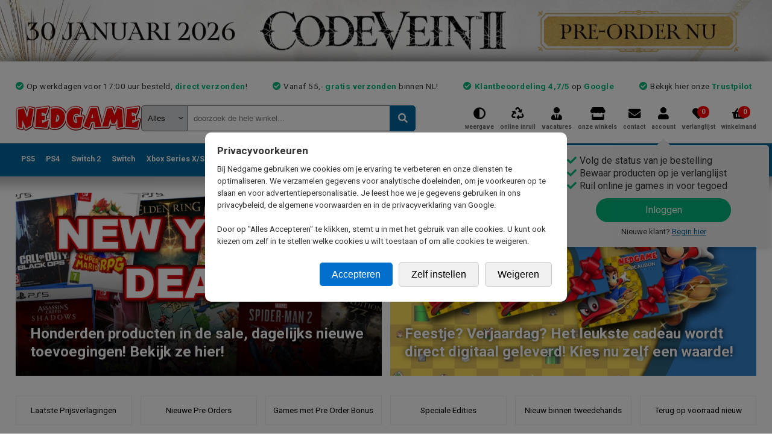

--- FILE ---
content_type: text/html; charset=utf-8
request_url: https://www.nedgame.nl/
body_size: 38131
content:

<!DOCTYPE html>
<html lang="nl-NL" class="light">
    <head>
        <meta http-equiv="X-UA-Compatible" content="IE=edge,chrome=1" />
        <meta name="viewport" content="width=device-width, initial-scale=1.0, maximum-scale=1.0" />
        <meta name="apple-mobile-web-app-capable" content="yes" />
        
        <link rel="shortcut icon" href="https://www.nedgame.nl/favicon.ico" />
        
        <title>Nedgame gameshop: videogames kopen, ook tweedehands games!</title>
        <meta name="description" content="Dé gameshop met het grootste assortiment videogames, consoles, accessoires en game merchandise. Nieuw, tweedehands en imports. Vóór 17:00 besteld, morgen gamen!" />
        <meta name="keywords" content="" />
        
        <meta property="og:site_name" content="Nedgame.nl"/>
        <meta property="og:title" content="Nedgame.nl de virtual multimedia gamestore." />
        <meta property="og:description" content="Dé gameshop met het grootste assortiment videogames, consoles, accessoires en game merchandise. Nieuw, tweedehands & imports. Vóór 17:00 besteld, morgen gamen!" />
        <meta property="og:image" content="https://www.nedgame.nl/gfx/logo-nedgame-light.png" />
        
        <style>
            body { display: none; }
        </style>
        
        <script>
        var SITEBASE = 'https://www.nedgame.nl';
        var SENDWAY = '';
        var webpSupport = true;
        </script>
        
        <script>
            window.dataLayer = window.dataLayer || [];
            function gtag(){dataLayer.push(arguments);}
        </script>

        <!-- Google Tag Manager -->
        <script>(function(w,d,s,l,i){w[l]=w[l]||[];w[l].push({'gtm.start':
        new Date().getTime(),event:'gtm.js'});var f=d.getElementsByTagName(s)[0],
        j=d.createElement(s),dl=l!='dataLayer'?'&l='+l:'';j.async=true;j.src=
        'https://metrics.nedgame.nl/gtm.js?id='+i+dl;f.parentNode.insertBefore(j,f);
        })(window,document,'script','dataLayer','GTM-KZKDSVK');</script>
        <!-- End Google Tag Manager -->
        
        
        <!-- Start VWO Async SmartCode -->
            <link rel="preconnect" href="https://dev.visualwebsiteoptimizer.com" />
            <script type='text/javascript' id='vwoCode'>
                        window._vwo_code ||
                        (function () {
                            var w=window,
            d=document;
            var account_id=742105,
            version=2.2,
            settings_tolerance=2000,
            hide_element='body',
            hide_element_style = 'opacity:0 !important;filter:alpha(opacity=0) !important;background:none !important';
            /* DO NOT EDIT BELOW THIS LINE */
            if(f=!1,v=d.querySelector('#vwoCode'),cc={},-1<d.URL.indexOf('__vwo_disable__')||w._vwo_code)return;try{var e=JSON.parse(localStorage.getItem('_vwo_'+account_id+'_config'));cc=e&&'object'==typeof e?e:{}}catch(e){}function r(t){try{return decodeURIComponent(t)}catch(e){return t}}var s=function(){var e={combination:[],combinationChoose:[],split:[],exclude:[],uuid:null,consent:null,optOut:null},t=d.cookie||'';if(!t)return e;for(var n,i,o=/(?:^|;\s*)(?:(_vis_opt_exp_(\d+)_combi=([^;]*))|(_vis_opt_exp_(\d+)_combi_choose=([^;]*))|(_vis_opt_exp_(\d+)_split=([^:;]*))|(_vis_opt_exp_(\d+)_exclude=[^;]*)|(_vis_opt_out=([^;]*))|(_vwo_global_opt_out=[^;]*)|(_vwo_uuid=([^;]*))|(_vwo_consent=([^;]*)))/g;null!==(n=o.exec(t));)try{n[1]?e.combination.push({id:n[2],value:r(n[3])}):n[4]?e.combinationChoose.push({id:n[5],value:r(n[6])}):n[7]?e.split.push({id:n[8],value:r(n[9])}):n[10]?e.exclude.push({id:n[11]}):n[12]?e.optOut=r(n[13]):n[14]?e.optOut=!0:n[15]?e.uuid=r(n[16]):n[17]&&(i=r(n[18]),e.consent=i&&3<=i.length?i.substring(0,3):null)}catch(e){}return e}();function i(){var e=function(){if(w.VWO&&Array.isArray(w.VWO))for(var e=0;e<w.VWO.length;e++){var t=w.VWO[e];if(Array.isArray(t)&&('setVisitorId'===t[0]||'setSessionId'===t[0]))return!0}return!1}(),t='a='+account_id+'&u='+encodeURIComponent(w._vis_opt_url||d.URL)+'&vn='+version+'&ph=1'+('undefined'!=typeof platform?'&p='+platform:'')+'&st='+w.performance.now();e||((n=function(){var e,t=[],n={},i=w.VWO&&w.VWO.appliedCampaigns||{};for(e in i){var o=i[e]&&i[e].v;o&&(t.push(e+'-'+o+'-1'),n[e]=!0)}if(s&&s.combination)for(var r=0;r<s.combination.length;r++){var a=s.combination[r];n[a.id]||t.push(a.id+'-'+a.value)}return t.join('|')}())&&(t+='&c='+n),(n=function(){var e=[],t={};if(s&&s.combinationChoose)for(var n=0;n<s.combinationChoose.length;n++){var i=s.combinationChoose[n];e.push(i.id+'-'+i.value),t[i.id]=!0}if(s&&s.split)for(var o=0;o<s.split.length;o++)t[(i=s.split[o]).id]||e.push(i.id+'-'+i.value);return e.join('|')}())&&(t+='&cc='+n),(n=function(){var e={},t=[];if(w.VWO&&Array.isArray(w.VWO))for(var n=0;n<w.VWO.length;n++){var i=w.VWO[n];if(Array.isArray(i)&&'setVariation'===i[0]&&i[1]&&Array.isArray(i[1]))for(var o=0;o<i[1].length;o++){var r,a=i[1][o];a&&'object'==typeof a&&(r=a.e,a=a.v,r&&a&&(e[r]=a))}}for(r in e)t.push(r+'-'+e[r]);return t.join('|')}())&&(t+='&sv='+n)),s&&s.optOut&&(t+='&o='+s.optOut);var n=function(){var e=[],t={};if(s&&s.exclude)for(var n=0;n<s.exclude.length;n++){var i=s.exclude[n];t[i.id]||(e.push(i.id),t[i.id]=!0)}return e.join('|')}();return n&&(t+='&e='+n),s&&s.uuid&&(t+='&id='+s.uuid),s&&s.consent&&(t+='&consent='+s.consent),w.name&&-1<w.name.indexOf('_vis_preview')&&(t+='&pM=true'),w.VWO&&w.VWO.ed&&(t+='&ed='+w.VWO.ed),t}code={nonce:v&&v.nonce,library_tolerance:function(){return'undefined'!=typeof library_tolerance?library_tolerance:void 0},settings_tolerance:function(){return cc.sT||settings_tolerance},hide_element_style:function(){return'{'+(cc.hES||hide_element_style)+'}'},hide_element:function(){return performance.getEntriesByName('first-contentful-paint')[0]?'':'string'==typeof cc.hE?cc.hE:hide_element},getVersion:function(){return version},finish:function(e){var t;f||(f=!0,(t=d.getElementById('_vis_opt_path_hides'))&&t.parentNode.removeChild(t),e&&((new Image).src='https://dev.visualwebsiteoptimizer.com/ee.gif?a='+account_id+e))},finished:function(){return f},addScript:function(e){var t=d.createElement('script');t.type='text/javascript',e.src?t.src=e.src:t.text=e.text,v&&t.setAttribute('nonce',v.nonce),d.getElementsByTagName('head')[0].appendChild(t)},load:function(e,t){t=t||{};var n=new XMLHttpRequest;n.open('GET',e,!0),n.withCredentials=!t.dSC,n.responseType=t.responseType||'text',n.onload=function(){if(t.onloadCb)return t.onloadCb(n,e);200===n.status?_vwo_code.addScript({text:n.responseText}):_vwo_code.finish('&e=loading_failure:'+e)},n.onerror=function(){if(t.onerrorCb)return t.onerrorCb(e);_vwo_code.finish('&e=loading_failure:'+e)},n.send()},init:function(){var e,t=this.settings_tolerance();w._vwo_settings_timer=setTimeout(function(){_vwo_code.finish()},t),'body'!==this.hide_element()?(n=d.createElement('style'),e=(t=this.hide_element())?t+this.hide_element_style():'',t=d.getElementsByTagName('head')[0],n.setAttribute('id','_vis_opt_path_hides'),v&&n.setAttribute('nonce',v.nonce),n.setAttribute('type','text/css'),n.styleSheet?n.styleSheet.cssText=e:n.appendChild(d.createTextNode(e)),t.appendChild(n)):(n=d.getElementsByTagName('head')[0],(e=d.createElement('div')).style.cssText='z-index: 2147483647 !important;position: fixed !important;left: 0 !important;top: 0 !important;width: 100% !important;height: 100% !important;background: white !important;',e.setAttribute('id','_vis_opt_path_hides'),e.classList.add('_vis_hide_layer'),n.parentNode.insertBefore(e,n.nextSibling));var n='https://dev.visualwebsiteoptimizer.com/j.php?'+i();-1!==w.location.search.indexOf('_vwo_xhr')?this.addScript({src:n}):this.load(n+'&x=true',{l:1})}};w._vwo_code=code;code.init();})();
            </script>
            <!-- End VWO Async SmartCode -->
        
    <script defer src="/include/js/jquery.1.7.2.min.js?1649259869" ></script>
    <script defer src="/include/js/jquery-ui.1.11.4.min.js?1649271293"></script>
    <script defer src="/include/js/jquery.alphanumeric.js?1543227352"></script>
    <script defer src="/include/lib/validation/jquery.validate.min.js?1543227352"></script>
    <script defer src="/include/lib/validation/localization/messages_nl.js?1543227352"></script>
    <script defer src="/include/js/jquery.bxslider.4.2.1.min.js?1554803378"></script>
    
        <script defer src="/include/js/nedgame.min.js?1761034878"></script>
        <script defer src="/include/js/nedgame.elasticsearch.min.js?1650984496"></script>
        
    <script type="text/javascript"></script>
    
        <link rel="preload stylesheet" href="/include/css/jquery.ui.min.css?1749035058" as="style" onload="this.onload=null; this.rel='stylesheet'">
        
        <link rel="preload stylesheet" href="/include/css/jquery.bxslider.min.css?1749035058" as="style" onload="this.onload=null; this.rel='stylesheet'">
        
        <link rel="preload stylesheet" href="/include/css/master.min.css?1756891816" as="style" onload="this.onload=null; this.rel='stylesheet'">
        
        <link rel="preload stylesheet" href="/include/css/mobile.min.css?1756891816" as="style" onload="this.onload=null; this.rel='stylesheet'">
        
        <link rel="preload stylesheet" href="/include/css/dark-mode.min.css?1749035058" as="style" onload="this.onload=null; this.rel='stylesheet'">
        
        <!-- Mozilla/5.0 (Macintosh; Intel Mac OS X 10_15_7) AppleWebKit/537.36 (KHTML, like Gecko) Chrome/131.0.0.0 Safari/537.36; ClaudeBot/1.0; +claudebot@anthropic.com) -->
    </head>
    
    <body onload="" style="">
    
        <!-- Google Tag Manager (noscript) -->
        <noscript><iframe src="https://www.googletagmanager.com/ns.html?id=GTM-KZKDSVK" height="0" width="0" style="display:none;visibility:hidden"></iframe></noscript>
        <!-- End Google Tag Manager (noscript) -->
        
        <div id='popupwrapper' class="popupwrapper"><div id="popup" class="popup"></div></div>
    
        <a name="top"></a>
        <button onclick="$('html, body').animate({ scrollTop: 0 }, 'slow');" id="scrollToTopButton" class="show-for-mobile" title="Go to top">Top</button>
        <div id="topbanner" class="pointer" onclick="document.location='https://www.nedgame.nl/zoek/zoek:code-vein';"><img src="/images/skins/525_rknftax4cmn6pxcb_banner.webp?1767797949" /></div>
        
        <div id="container" style="">

            <div id="innercontainer">
                
                
                <div id="header">
                    <div class="innerHeader">
                        <div class="usptest hide-for-mobile">
                            <ul><li>Op werkdagen voor 17:00 uur besteld, <strong>direct verzonden</strong>!</li><li>Vanaf 55,- <b>gratis verzonden</b> binnen NL!</li><li><strong>Klantbeoordeling 4,7/5</strong> op <a href='https://customerreviews.google.com/v/merchant?q=nedgame.nl&c=NL&v=19&hl=nl' target='_blank'>Google</a></li><li>Bekijk hier onze <a href='https://nl.trustpilot.com/review/www.nedgame.nl?sort=recency' target='_blank'>Trustpilot</a></li></ul>
                        </div>
                        
                        <div id="togglewrapper">
                            <a href="javascript:void(0)" id="toggle-nav" class="show-for-mobile"><span></span></a>
                        </div>
                    
                        <a href="https://www.nedgame.nl" class='logo_nedgame logo_light'>
                            <picture>  
                                <source media="" srcset="/gfx/logo-nedgame-light.webp" type="image/webp">
                                <img src='/gfx/logo-nedgame-light.png' alt='Nedgame' width='211' height='43' />
                            </picture>
                        </a>
                        
                        
                        
                            <div id="zoek">
                            <form id="zoekform" method="post" action="https://www.nedgame.nl/zoek/">
                                <input type='hidden' name='formhash' value='ffc9a20bdbdfa5545601b3ca2b90de46' />
                                <label id='quicksearch_system_parent' for='quicksearch_system'>
                                    <select name="system" id="quicksearch_system" onchange="QuickSearchSelect();"><option value="">Alles</option><option value="Atari Jaguar">Atari Jaguar</option><option value="Atari Lynx">Atari Lynx</option><option value="Blu-ray">Blu-ray</option><option value="Cadeaubon">Cadeaubon</option><option value="Diversen">Diversen</option><option value="Dreamcast">Dreamcast</option><option value="DVD">DVD</option><option value="Energy">Energy</option><option value="Evercade">Evercade</option><option value="Gameboy">Gameboy</option><option value="GameBoy Advance">GameBoy Advance</option><option value="Gameboy Color">Gameboy Color</option><option value="GameCube">GameCube</option><option value="Kleding">Kleding</option><option value="MAC">MAC</option><option value="Merchandise">Merchandise</option><option value="Mobile">Mobile</option><option value="Neo Geo AES">Neo Geo AES</option><option value="Neo Geo CD">Neo Geo CD</option><option value="Neo Geo Pocket">Neo Geo Pocket</option><option value="Neo Geo X">Neo Geo X</option><option value="Nintendo (NES)">Nintendo (NES)</option><option value="Nintendo 3DS">Nintendo 3DS</option><option value="Nintendo 64">Nintendo 64</option><option value="Nintendo DS">Nintendo DS</option><option value="Nintendo Switch">Nintendo Switch</option><option value="Nintendo Switch 2">Nintendo Switch 2</option><option value="Nintendo Wii">Nintendo Wii</option><option value="Nintendo Wii U">Nintendo Wii U</option><option value="PC Gaming">PC Gaming</option><option value="Philips CD-i">Philips CD-i</option><option value="PlayStation 1">PlayStation 1</option><option value="PlayStation 2">PlayStation 2</option><option value="PlayStation 3">PlayStation 3</option><option value="PlayStation 4">PlayStation 4</option><option value="PlayStation 5">PlayStation 5</option><option value="PS Vita">PS Vita</option><option value="Retro Consoles">Retro Consoles</option><option value="Sega 32X">Sega 32X</option><option value="Sega Gamegear">Sega Gamegear</option><option value="Sega Master System">Sega Master System</option><option value="Sega Mega CD">Sega Mega CD</option><option value="Sega MegaDrive">Sega MegaDrive</option><option value="Sega Saturn">Sega Saturn</option><option value="Sony PSP">Sony PSP</option><option value="Strategy Guides">Strategy Guides</option><option value="Super Nintendo">Super Nintendo</option><option value="Trading Card Games">Trading Card Games</option><option value="Virtual Boy">Virtual Boy</option><option value="Xbox">Xbox</option><option value="Xbox 360">Xbox 360</option><option value="Xbox One">Xbox One</option><option value="Xbox Series S">Xbox Series S</option><option value="Xbox Series X">Xbox Series X</option></select>
                                    <select id="hiddenSelect"><option id="hiddenSelectOption"></option></select>
                                </label>
                                <input type="text" id="quicksearch" name="82eb63defd8b81c8378a1f9588fefdcd" placeholder="doorzoek de hele winkel..." onkeyup="QuickSearch();" autocomplete="off" spellcheck="false" />
                                <input type="hidden" name="quicksearchfieldname" value="82eb63defd8b81c8378a1f9588fefdcd" />
                                <button type="submit" class="zoekbutton"></button>
                            </form>
                            <div id="QuickSearchResult"></div>
                            </div>
                            
                        
                        
                        <div id="topmenu">
                            <a href="javascript:ToggleDarkMode();" class='toggleDarkmode'><span>weergave</span></a>
                            <a href="https://www.nedgame.nl/online-inruilen/" class='onlineInruilen'><span>online inruil</span></a>
                            <a href="https://www.nedgame.nl/vacatures/" class="vacatures "><span>vacatures</span></a>
                            <a href="https://www.nedgame.nl/onze-winkels/" class='onzeWinkels'><span>onze winkels</span></a>
                            <a href="https://www.nedgame.nl/contact/" class='contact'><span>contact</span></a>
                            <a href="https://www.nedgame.nl/mijn_account/" class='mijnAccount'><span>account</span>
    <div class="loginSimulator hide-for-mobile" style="">
        <ul>
            <li>Volg de status van je bestelling </li>
            <li>Bewaar producten op je verlanglijst </li>
            <li>Ruil online je games in voor tegoed </li>
        </ul>
        <span class="login" onclick="document.location='/inloggen/'">Inloggen</span>
        <p class="newcustomer">Nieuwe klant? <span class="newcustomer" onclick="document.location='/inloggen/'">Begin hier</span></p>
    </div>
    </a>
                            <a href="https://www.nedgame.nl/verlanglijst/" class='verlanglijst' id='verlanglijstDesktop'><span>verlanglijst</span> <span id="wishlistitemcount" class="cartcount">0</span></a>
                            <a href="/afrekenen/" class='winkelmand'><span>winkelmand</span> <span id="cartitemcount" class="cartcount">0</span></a>
                        </div>
                        
                        <div id='winkelmandinhoudjs'></div>
                        
                        <div class="mobileUspCarousel show-for-mobile"><div class='usp'>Op werkdagen voor 17:00 uur besteld, <strong>direct verzonden</strong>!</div><div class='usp'>Vanaf 55,- <b>gratis verzonden</b> binnen NL!</div><div class='usp'><strong>Klantbeoordeling 4,7/5</strong> op <a href='https://customerreviews.google.com/v/merchant?q=nedgame.nl&c=NL&v=19&hl=nl' target='_blank'>Google</a></div><div class='usp'>Bekijk hier onze <a href='https://nl.trustpilot.com/review/www.nedgame.nl?sort=recency' target='_blank'>Trustpilot</a></div></div>
                        
                        <div id="mobileTabs" class="show-for-mobile">
                            <a href="/playstation-5">PS5</a>
                            <a href="/playstation-4/">PS4</a>
                            <a href="/nintendo-switch-2/">Switch 2</a>
                            <a href="/nintendo-switch/">Switch</a>
                            <a href="/xbox-series-x">Xbox Series X</a>
                            <a href="/xbox-one/">Xbox One</a>
                            <a href="/xbox-360/">X360</a>
                            <a href="/nintendo-3ds/">3DS</a>
                            <a href="/playstation-3/">PS3</a>
                            <a href="/pc-gaming/">PC</a>
                            <a href="/retro/">Retro</a>
                            <a href="/merchandise/">Merchandise</a>
                            <a href="/kleding/">Kleding</a>
                            <a href="/blu-ray/">Blu-Ray</a>
                            <a href="/tweedehands/">Tweedehands</a>
                            <a href="/zoek/overig:aanbiedingen/">Sale</a>
                            <a href="/zoek/type:pre-paid-cards/">Digitaal tegoed</a>
                            <a href="/pre-orders/">Pre Orders</a>
                        </div>
                    </div>
                    
                    <div id="hoofdmenu">
<div class='show-for-mobile mobileMenuHeader'>
    <span id='mobileMenuHeaderText'>MENU</span>
    <span class='closeHoofdmenuButton'>X</span>
</div>
<ul class='top'>
    <li class='menubutton'>
        <a href='https://www.nedgame.nl/playstation-5/' title='Playstation 5' class='hide-for-mobile '>PS5</a>
        <div class='show-for-mobile ps5' onclick='ShowMobileSubMenu(this);'>Playstation 5</div>
        
        <ul class='sub redesign hide-for-mobile' style='left:0em;'>
            <a href='/playstation-5/' class='submenuMainLink show-for-mobile'>> Naar Playstation 5 mainpage</a>
            <div class='column hide-for-mobile'><h3>Populair</h3>
                    <a href='https://www.nedgame.nl/playstation-5/playstation-portal-remote-player--midnight-black-/5546489244/' onclick="GA4_Select_Item('5546489244', 'PlayStation Portal Remote Player (Midnight Black)', '', 'new', 0);" class='hide-for-mobile'>
                        <picture>
                            <source srcset="/playstation-5/playstation-portal-remote-player--midnight-black-.5546489244.cover.small.webp?1764341769" type="image/webp"> 
                            <img src="/playstation-5/playstation-portal-remote-player--midnight-black-.5546489244.cover.small.jpg?1764341769" alt="" class='populair' />
                        </picture>
                    </a><a href='https://www.nedgame.nl/playstation-5/playstation-portal-remote-player--midnight-black-/5546489244/' onclick="GA4_Select_Item('5546489244', 'PlayStation Portal Remote Player (Midnight Black)', '', 'new', 0);" class='populair show-for-mobile'>1. PlayStation Portal Remote Player (Midnight Black)</a><a href='https://www.nedgame.nl/playstation-5/astro-bot/7456370369/' onclick="GA4_Select_Item('7456370369', 'Astro Bot', '', 'new', 0);" class='populair'>2. Astro Bot</a><a href='https://www.nedgame.nl/playstation-5/assassin-s-creed-shadows/8433613150/' onclick="GA4_Select_Item('8433613150', 'Assassins Creed Shadows', '', 'new', 0);" class='populair'>3. Assassin's Creed Shadows</a><a href='https://www.nedgame.nl/playstation-5/no-man-s-sky/7618132310/' onclick="GA4_Select_Item('7618132310', 'No Mans Sky', '', 'new', 0);" class='populair'>4. No Man's Sky</a><a href='https://www.nedgame.nl/playstation-5/clair-obscur--expedition-33/3631585259/' onclick="GA4_Select_Item('3631585259', 'Clair Obscur: Expedition 33', '', 'new', 0);" class='populair'>5. Clair Obscur: Expedition 33</a></div>
            <div class='column'><h3>Playstation 5 Games</h3><a href='/zoek/systeem:playstation-5/type:games;games-digitaal;games-code-in-a-box/' class='gamegenre'>Alle games</a><a href='/zoek/systeem:playstation-5/type:games/' class='gamegenre'>Games Boxed</a><a href='/zoek/systeem:playstation-5/type:games-code-in-a-box/' class='gamegenre'>Games Code in a Box</a><a href='/zoek/systeem:playstation-5/type:games/beschikbaarheid:pre-order/' class='gamegenre'>Pre-Orders</a><a href='/zoek/systeem:playstation-5/type:games/beschikbaarheid:tweedehands/' class='gamegenre'>Tweedehands games</a><a href='/zoek/systeem:playstation-5/type:games/genre:actie-avontuur/' class='gamegenre genrepadding'>Actie Avontuur</a><a href='/zoek/systeem:playstation-5/type:games/genre:adventure/' class='gamegenre genrepadding'>Adventure</a><a href='/zoek/systeem:playstation-5/type:games/genre:minigames-en-party/' class='gamegenre genrepadding'>Minigames en Party</a><a href='/zoek/systeem:playstation-5/type:games/genre:platform-game/' class='gamegenre genrepadding'>Platform Game</a><a href='/zoek/systeem:playstation-5/type:games/genre:racing-game/' class='gamegenre genrepadding'>Racing Game</a><a href='/zoek/systeem:playstation-5/type:games/genre:rpg/' class='gamegenre genrepadding'>RPG</a><a href='/zoek/systeem:playstation-5/type:games/genre:shooter/' class='gamegenre genrepadding'>Shooter</a><a href='/zoek/systeem:playstation-5/type:games/genre:simulatie/' class='gamegenre genrepadding'>Simulatie</a><a href='/zoek/systeem:playstation-5/type:games/genre:sport/' class='gamegenre genrepadding'>Sport</a></div>
            <div class='column'><h3>Playstation 5 Accessoires</h3><a href='/zoek/systeem:playstation-5/type:accessoires/' class='gamegenre'>Alle accessoires</a><a href='/zoek/systeem:playstation-5/genre:bescherming-en-hoezen/' class='gamegenre genrepadding'>Bescherming en Hoezen</a><a href='/zoek/systeem:playstation-5/genre:camera---bevestiging/' class='gamegenre genrepadding'>Camera & Bevestiging</a><a href='/zoek/systeem:playstation-5/genre:console-stands/' class='gamegenre genrepadding'>Console Stands</a><a href='/zoek/systeem:playstation-5/genre:controller-grips/' class='gamegenre genrepadding'>Controller Grips</a><a href='/zoek/systeem:playstation-5/genre:controllers/' class='gamegenre genrepadding'>Controllers</a><a href='/zoek/systeem:playstation-5/genre:converters---adapters/' class='gamegenre genrepadding'>Converters & Adapters</a><a href='/zoek/systeem:playstation-5/genre:headsets/' class='gamegenre genrepadding'>Headsets</a><a href='/zoek/systeem:playstation-5/genre:kabels/' class='gamegenre genrepadding'>Kabels</a><a href='/zoek/systeem:playstation-5/genre:opladers/' class='gamegenre genrepadding'>Opladers</a><a href='/zoek/systeem:playstation-5/genre:racesturen/' class='gamegenre genrepadding'>Racesturen</a><a href='/zoek/systeem:playstation-5/genre:replacement-parts/' class='gamegenre genrepadding'>Replacement Parts</a><a href='/zoek/systeem:playstation-5/genre:screen-protectors/' class='gamegenre genrepadding'>Screen Protectors</a><a href='/zoek/systeem:playstation-5/genre:tassen-en-storage/' class='gamegenre genrepadding'>Tassen en Storage</a></div>
            <div class='column'>
        <h3>Playstation 5 Hardware</h3><a href='/zoek/systeem:playstation-5/type:spelcomputers/' class='gamegenre'>Consoles nieuw</a><a href='/zoek/systeem:playstation-5/type:spelcomputers/beschikbaarheid:tweedehands/' class='gamegenre'>Consoles gebruikt</a><br /><h3>Playstation 5 Pre-paid Cards</h3><a href='/zoek/systeem:playstation-5/type:pre-paid-cards/genre:abonnementen/' class='gamegenre'>Abonnementen</a><a href='/zoek/systeem:playstation-5/type:pre-paid-cards/genre:tegoedkaarten/' class='gamegenre'>Tegoedkaarten</a><br /><h3>Playstation 5 Aanbiedingen</h3><a href='/zoek/systeem:playstation-5/overig:aanbiedingen/' class='gamegenre'>Alle aanbiedingen</a><a href='/zoek/systeem:playstation-5/overig:aanbiedingen/prijs:tot10euro/' class='gamegenre'>Artikelen tot &euro; 10,-</a><a href='/zoek/systeem:playstation-5/overig:aanbiedingen/prijs:tot20euro/' class='gamegenre'>Artikelen tot &euro; 20,-</a><a href='/zoek/systeem:playstation-5/overig:aanbiedingen/prijs:tot30euro/' class='gamegenre'>Artikelen tot &euro; 30,-</a><a href='/zoek/systeem:playstation-5/overig:aanbiedingen/prijs:tot40euro/' class='gamegenre'>Artikelen tot &euro; 40,-</a><a href='/zoek/systeem:playstation-5/overig:aanbiedingen/prijs:tot50euro/' class='gamegenre'>Artikelen tot &euro; 50,-</a>
            </div>
            <div class='clear_both'></div>
        <a href='/playstation-5/' class='submenuMainLink hide-for-mobile'><button type='button'>Playstation 5 subpagina</button></a>
        </ul>
        
        
        <div class="mobileSubMenuParent show-for-mobile">
            <ul class="mobileSubMenu ">
                <li onclick="ShowHoofdmenu();">
                    <div class='arrow_left'></div>
                    <div class='title'>Terug naar hoofdmenu</div>
                </li>
                <li onclick="document.location='/playstation-5/'">
                    <div class='title'>Naar de Playstation 5 pagina</div>
                    <div class='arrow_right'></div>
                </li>
            <li onclick="document.location='/zoek/systeem:playstation-5/type:games;games-digitaal;games-code-in-a-box/'"><div class='image' imagesource='playstation-5-games'><picture><source srcset="/images/tiles/playstation-5-games.webp" type="image/webp"><img src='/images/tiles/playstation-5-games.png' /></picture></div><div class='title'>Games</div><div class='arrow_right'></div></li><li onclick="document.location='/zoek/systeem:playstation-5/type:spelcomputers/'"><div class='image' imagesource='playstation-5-spelcomputers'><picture><source srcset="/images/tiles/playstation-5-spelcomputers.webp" type="image/webp"><img src='/images/tiles/playstation-5-spelcomputers.png' /></picture></div><div class='title'>Spelcomputers</div><div class='arrow_right'></div></li><li onclick="document.location='/zoek/systeem:playstation-5/type:pre-paid-cards/'"><div class='image' imagesource='playstation-5-pre-paid-cards'><picture><source srcset="/images/tiles/playstation-5-pre-paid-cards.webp" type="image/webp"><img src='/images/tiles/playstation-5-pre-paid-cards.png' /></picture></div><div class='title'>Pre-Paid Cards</div><div class='arrow_right'></div></li><li onclick="document.location='/zoek/systeem:playstation-5/type:accessoires/genre:controllers/'"><div class='image' imagesource='playstation-5-controllers'><picture><source srcset="/images/tiles/playstation-5-controllers.webp" type="image/webp"><img src='/images/tiles/playstation-5-controllers.png' /></picture></div><div class='title'>Controllers</div><div class='arrow_right'></div></li><li onclick="document.location='/zoek/systeem:playstation-5/type:accessoires/genre:opladers/'"><div class='image' imagesource='playstation-5-opladers'><picture><source srcset="/images/tiles/playstation-5-opladers.webp" type="image/webp"><img src='/images/tiles/playstation-5-opladers.png' /></picture></div><div class='title'>Opladers</div><div class='arrow_right'></div></li><li onclick="document.location='/zoek/systeem:playstation-5/type:accessoires/genre:kabels/'"><div class='image' imagesource='playstation-5-kabels'><picture><source srcset="/images/tiles/playstation-5-kabels.webp" type="image/webp"><img src='/images/tiles/playstation-5-kabels.png' /></picture></div><div class='title'>Kabels</div><div class='arrow_right'></div></li><li onclick="document.location='/zoek/systeem:playstation-5/type:accessoires/genre:converters---adapters/'"><div class='image' imagesource='playstation-5-converters---adapters'><picture><source srcset="/images/tiles/playstation-5-converters---adapters.webp" type="image/webp"><img src='/images/tiles/playstation-5-converters---adapters.png' /></picture></div><div class='title'>Converters & Adapters</div><div class='arrow_right'></div></li><li onclick="document.location='/zoek/systeem:playstation-5/type:accessoires/genre:media-remotes/'"><div class='image' imagesource='playstation-5-media-remotes'><picture><source srcset="/images/tiles/playstation-5-media-remotes.webp" type="image/webp"><img src='/images/tiles/playstation-5-media-remotes.png' /></picture></div><div class='title'>Media Remotes</div><div class='arrow_right'></div></li><li onclick="document.location='/zoek/systeem:playstation-5/type:accessoires/genre:virtual-reality/'"><div class='image' imagesource='playstation-5-virtual-reality'><picture><source srcset="/images/tiles/playstation-5-virtual-reality.webp" type="image/webp"><img src='/images/tiles/playstation-5-virtual-reality.png' /></picture></div><div class='title'>Virtual Reality</div><div class='arrow_right'></div></li><li onclick="document.location='/zoek/systeem:playstation-5/type:accessoires/genre:tassen-en-storage/'"><div class='image' imagesource='playstation-5-tassen-en-storage'><picture><source srcset="/images/tiles/playstation-5-tassen-en-storage.webp" type="image/webp"><img src='/images/tiles/playstation-5-tassen-en-storage.png' /></picture></div><div class='title'>Tassen en Storage</div><div class='arrow_right'></div></li><li onclick="document.location='/zoek/systeem:playstation-5/type:accessoires/genre:headsets/'"><div class='image' imagesource='playstation-5-headsets'><picture><source srcset="/images/tiles/playstation-5-headsets.webp" type="image/webp"><img src='/images/tiles/playstation-5-headsets.png' /></picture></div><div class='title'>Headsets</div><div class='arrow_right'></div></li><li onclick="document.location='/zoek/systeem:playstation-5/type:accessoires/genre:console-stands/'"><div class='image' imagesource='playstation-5-console-stands'><picture><source srcset="/images/tiles/playstation-5-console-stands.webp" type="image/webp"><img src='/images/tiles/playstation-5-console-stands.png' /></picture></div><div class='title'>Console Stands</div><div class='arrow_right'></div></li><li onclick="document.location='/zoek/systeem:playstation-5/type:accessoires/genre:camera---bevestiging/'"><div class='image' imagesource='playstation-5-camera---bevestiging'><picture><source srcset="/images/tiles/playstation-5-camera---bevestiging.webp" type="image/webp"><img src='/images/tiles/playstation-5-camera---bevestiging.png' /></picture></div><div class='title'>Camera & Bevestiging</div><div class='arrow_right'></div></li><li onclick="document.location='/zoek/systeem:playstation-5/type:accessoires/genre:racesturen/'"><div class='image' imagesource='playstation-5-racesturen'><picture><source srcset="/images/tiles/playstation-5-racesturen.webp" type="image/webp"><img src='/images/tiles/playstation-5-racesturen.png' /></picture></div><div class='title'>Racesturen</div><div class='arrow_right'></div></li><li onclick="document.location='/zoek/systeem:playstation-5/type:accessoires/genre:arcade-sticks/'"><div class='image' imagesource='playstation-5-arcade-sticks'><picture><source srcset="/images/tiles/playstation-5-arcade-sticks.webp" type="image/webp"><img src='/images/tiles/playstation-5-arcade-sticks.png' /></picture></div><div class='title'>Arcade Sticks</div><div class='arrow_right'></div></li><li onclick="document.location='/zoek/systeem:playstation-5/type:accessoires/genre:controller-grips/'"><div class='image' imagesource='playstation-5-controller-grips'><picture><source srcset="/images/tiles/playstation-5-controller-grips.webp" type="image/webp"><img src='/images/tiles/playstation-5-controller-grips.png' /></picture></div><div class='title'>Controller Grips</div><div class='arrow_right'></div></li><li onclick="document.location='/zoek/systeem:playstation-5/type:accessoires/genre:oordopjes-en-headphones/'"><div class='image' imagesource='playstation-5-oordopjes-en-headphones'><picture><source srcset="/images/tiles/playstation-5-oordopjes-en-headphones.webp" type="image/webp"><img src='/images/tiles/playstation-5-oordopjes-en-headphones.png' /></picture></div><div class='title'>Oordopjes en Headphones</div><div class='arrow_right'></div></li><li onclick="document.location='/zoek/systeem:playstation-5/type:accessoires/genre:battery-packs/'"><div class='image' imagesource='playstation-5-battery-packs'></div><div class='title'>Battery Packs</div><div class='arrow_right'></div></li><li onclick="document.location='/zoek/systeem:playstation-5/type:accessoires/genre:bescherming-en-hoezen/'"><div class='image' imagesource='playstation-5-bescherming-en-hoezen'><picture><source srcset="/images/tiles/playstation-5-bescherming-en-hoezen.webp" type="image/webp"><img src='/images/tiles/playstation-5-bescherming-en-hoezen.png' /></picture></div><div class='title'>Bescherming en Hoezen</div><div class='arrow_right'></div></li><li onclick="document.location='/zoek/systeem:playstation-5/type:accessoires/genre:decoratie-en-stickers/'"><div class='image' imagesource='playstation-5-decoratie-en-stickers'><picture><source srcset="/images/tiles/playstation-5-decoratie-en-stickers.webp" type="image/webp"><img src='/images/tiles/playstation-5-decoratie-en-stickers.png' /></picture></div><div class='title'>Decoratie en Stickers</div><div class='arrow_right'></div></li><li onclick="document.location='/zoek/systeem:playstation-5/type:accessoires/genre:koeling/'"><div class='image' imagesource='playstation-5-koeling'></div><div class='title'>Koeling</div><div class='arrow_right'></div></li><li onclick="document.location='/zoek/systeem:playstation-5/type:accessoires/genre:screen-protectors/'"><div class='image' imagesource='playstation-5-screen-protectors'></div><div class='title'>Screen Protectors</div><div class='arrow_right'></div></li><li onclick="document.location='/zoek/systeem:playstation-5/'"><div class='image' imagesource='playstation-5-toon-alles'><picture><source srcset="/images/tiles/playstation-5-toon-alles.webp" type="image/webp"><img src='/images/tiles/playstation-5-toon-alles.png' /></picture></div><div class='title'>Toon alles</div><div class='arrow_right'></div></li>
            </ul>
        </div>
        
    </li>
    
    <li class='menubutton'>
        <a href='https://www.nedgame.nl/playstation-4/' title='Playstation 4' class='hide-for-mobile '>PS4</a>
        <div class='show-for-mobile ps4' onclick='ShowMobileSubMenu(this);'>Playstation 4</div>
        
        <ul class='sub redesign hide-for-mobile' style='left:-3em;'>
            <a href='/playstation-4/' class='submenuMainLink show-for-mobile'>> Naar Playstation 4 mainpage</a>
            <div class='column hide-for-mobile'><h3>Populair</h3>
                    <a href='https://www.nedgame.nl/playstation-4/sony-dual-shock-4-controller-v2--black-/1195264143/' onclick="GA4_Select_Item('1195264143', 'Sony Dual Shock 4 Controller V2 (Black)', '', 'new', 0);" class='hide-for-mobile'>
                        <picture>
                            <source srcset="/playstation-4/sony-dual-shock-4-controller-v2--black-.1195264143.cover.small.webp?1644422397" type="image/webp"> 
                            <img src="/playstation-4/sony-dual-shock-4-controller-v2--black-.1195264143.cover.small.jpg?1644422397" alt="" class='populair' />
                        </picture>
                    </a><a href='https://www.nedgame.nl/playstation-4/sony-dual-shock-4-controller-v2--black-/1195264143/' onclick="GA4_Select_Item('1195264143', 'Sony Dual Shock 4 Controller V2 (Black)', '', 'new', 0);" class='populair show-for-mobile'>1. Sony Dual Shock 4 Controller V2 (Black)</a><a href='https://www.nedgame.nl/playstation-4/ea-sports-fc-26/4492565209/' onclick="GA4_Select_Item('4492565209', 'EA Sports FC 26', '', 'new', 0);" class='populair'>2. EA Sports FC 26</a><a href='https://www.nedgame.nl/playstation-4/ea-sports-ufc-4/9687761330/' onclick="GA4_Select_Item('9687761330', 'EA Sports UFC 4', '', 'new', 0);" class='populair'>3. EA Sports UFC 4</a><a href='https://www.nedgame.nl/playstation-4/god-of-war-3-remastered--playstation-hits-/8370166848/' onclick="GA4_Select_Item('8370166848', 'God of War 3 Remastered (PlayStation Hits)', '', 'new', 0);" class='populair'>4. God of War 3 Remastered (PlayStation Hits)</a><a href='https://www.nedgame.nl/playstation-4/dark-souls-trilogy/4443144439/' onclick="GA4_Select_Item('4443144439', 'Dark Souls Trilogy', '', 'new', 0);" class='populair'>5. Dark Souls Trilogy</a></div>
            <div class='column'><h3>Playstation 4 Games</h3><a href='/zoek/systeem:playstation-4/type:games;games-digitaal;games-code-in-a-box/' class='gamegenre'>Alle games</a><a href='/zoek/systeem:playstation-4/type:games/' class='gamegenre'>Games Boxed</a><a href='/zoek/systeem:playstation-4/type:games-digitaal/' class='gamegenre'>Games Digitaal</a><a href='/zoek/systeem:playstation-4/type:games/beschikbaarheid:pre-order/' class='gamegenre'>Pre-Orders</a><a href='/zoek/systeem:playstation-4/type:games/beschikbaarheid:tweedehands/' class='gamegenre'>Tweedehands games</a><a href='/zoek/systeem:playstation-4/type:games/genre:actie-avontuur/' class='gamegenre genrepadding'>Actie Avontuur</a><a href='/zoek/systeem:playstation-4/type:games/genre:adventure/' class='gamegenre genrepadding'>Adventure</a><a href='/zoek/systeem:playstation-4/type:games/genre:minigames-en-party/' class='gamegenre genrepadding'>Minigames en Party</a><a href='/zoek/systeem:playstation-4/type:games/genre:platform-game/' class='gamegenre genrepadding'>Platform Game</a><a href='/zoek/systeem:playstation-4/type:games/genre:racing-game/' class='gamegenre genrepadding'>Racing Game</a><a href='/zoek/systeem:playstation-4/type:games/genre:rpg/' class='gamegenre genrepadding'>RPG</a><a href='/zoek/systeem:playstation-4/type:games/genre:shooter/' class='gamegenre genrepadding'>Shooter</a><a href='/zoek/systeem:playstation-4/type:games/genre:simulatie/' class='gamegenre genrepadding'>Simulatie</a><a href='/zoek/systeem:playstation-4/type:games/genre:sport/' class='gamegenre genrepadding'>Sport</a></div>
            <div class='column'><h3>Playstation 4 Accessoires</h3><a href='/zoek/systeem:playstation-4/type:accessoires/' class='gamegenre'>Alle accessoires</a><a href='/zoek/systeem:playstation-4/genre:accessoire-packs/' class='gamegenre genrepadding'>Accessoire Packs</a><a href='/zoek/systeem:playstation-4/genre:arcade-sticks/' class='gamegenre genrepadding'>Arcade Sticks</a><a href='/zoek/systeem:playstation-4/genre:bescherming-en-hoezen/' class='gamegenre genrepadding'>Bescherming en Hoezen</a><a href='/zoek/systeem:playstation-4/genre:console-stands/' class='gamegenre genrepadding'>Console Stands</a><a href='/zoek/systeem:playstation-4/genre:controller-grips/' class='gamegenre genrepadding'>Controller Grips</a><a href='/zoek/systeem:playstation-4/genre:controllers/' class='gamegenre genrepadding'>Controllers</a><a href='/zoek/systeem:playstation-4/genre:converters---adapters/' class='gamegenre genrepadding'>Converters & Adapters</a><a href='/zoek/systeem:playstation-4/genre:headsets/' class='gamegenre genrepadding'>Headsets</a><a href='/zoek/systeem:playstation-4/genre:kabels/' class='gamegenre genrepadding'>Kabels</a><a href='/zoek/systeem:playstation-4/genre:opladers/' class='gamegenre genrepadding'>Opladers</a><a href='/zoek/systeem:playstation-4/genre:racesturen/' class='gamegenre genrepadding'>Racesturen</a><a href='/zoek/systeem:playstation-4/genre:tassen-en-storage/' class='gamegenre genrepadding'>Tassen en Storage</a></div>
            <div class='column'>
        <h3>Playstation 4 Hardware</h3><a href='/zoek/systeem:playstation-4/type:spelcomputers/' class='gamegenre'>Consoles nieuw</a><a href='/zoek/systeem:playstation-4/type:spelcomputers/beschikbaarheid:tweedehands/' class='gamegenre'>Consoles gebruikt</a><br /><h3>Playstation 4 Pre-paid Cards</h3><a href='/zoek/systeem:playstation-4/type:pre-paid-cards/genre:abonnementen/' class='gamegenre'>Abonnementen</a><a href='/zoek/systeem:playstation-4/type:pre-paid-cards/genre:tegoedkaarten/' class='gamegenre'>Tegoedkaarten</a><br /><h3>Playstation 4 Aanbiedingen</h3><a href='/zoek/systeem:playstation-4/overig:aanbiedingen/' class='gamegenre'>Alle aanbiedingen</a><a href='/zoek/systeem:playstation-4/overig:aanbiedingen/prijs:tot10euro/' class='gamegenre'>Artikelen tot &euro; 10,-</a><a href='/zoek/systeem:playstation-4/overig:aanbiedingen/prijs:tot20euro/' class='gamegenre'>Artikelen tot &euro; 20,-</a><a href='/zoek/systeem:playstation-4/overig:aanbiedingen/prijs:tot30euro/' class='gamegenre'>Artikelen tot &euro; 30,-</a><a href='/zoek/systeem:playstation-4/overig:aanbiedingen/prijs:tot40euro/' class='gamegenre'>Artikelen tot &euro; 40,-</a><a href='/zoek/systeem:playstation-4/overig:aanbiedingen/prijs:tot50euro/' class='gamegenre'>Artikelen tot &euro; 50,-</a>
            </div>
            <div class='clear_both'></div>
        <a href='/playstation-4/' class='submenuMainLink hide-for-mobile'><button type='button'>Playstation 4 subpagina</button></a>
        </ul>
        
        
        <div class="mobileSubMenuParent show-for-mobile">
            <ul class="mobileSubMenu ">
                <li onclick="ShowHoofdmenu();">
                    <div class='arrow_left'></div>
                    <div class='title'>Terug naar hoofdmenu</div>
                </li>
                <li onclick="document.location='/playstation-4/'">
                    <div class='title'>Naar de Playstation 4 pagina</div>
                    <div class='arrow_right'></div>
                </li>
            <li onclick="document.location='/zoek/systeem:playstation-4/type:games;games-digitaal;games-code-in-a-box/'"><div class='image' imagesource='playstation-4-games'><picture><source srcset="/images/tiles/playstation-4-games.webp" type="image/webp"><img src='/images/tiles/playstation-4-games.png' /></picture></div><div class='title'>Games</div><div class='arrow_right'></div></li><li onclick="document.location='/zoek/systeem:playstation-4/type:spelcomputers/'"><div class='image' imagesource='playstation-4-spelcomputers'><picture><source srcset="/images/tiles/playstation-4-spelcomputers.webp" type="image/webp"><img src='/images/tiles/playstation-4-spelcomputers.png' /></picture></div><div class='title'>Spelcomputers</div><div class='arrow_right'></div></li><li onclick="document.location='/zoek/systeem:playstation-4/type:pre-paid-cards/'"><div class='image' imagesource='playstation-4-pre-paid-cards'><picture><source srcset="/images/tiles/playstation-4-pre-paid-cards.webp" type="image/webp"><img src='/images/tiles/playstation-4-pre-paid-cards.png' /></picture></div><div class='title'>Pre-Paid Cards</div><div class='arrow_right'></div></li><li onclick="document.location='/zoek/systeem:playstation-4/type:accessoires/genre:controllers/'"><div class='image' imagesource='playstation-4-controllers'><picture><source srcset="/images/tiles/playstation-4-controllers.webp" type="image/webp"><img src='/images/tiles/playstation-4-controllers.png' /></picture></div><div class='title'>Controllers</div><div class='arrow_right'></div></li><li onclick="document.location='/zoek/systeem:playstation-4/type:accessoires/genre:kabels/'"><div class='image' imagesource='playstation-4-kabels'><picture><source srcset="/images/tiles/playstation-4-kabels.webp" type="image/webp"><img src='/images/tiles/playstation-4-kabels.png' /></picture></div><div class='title'>Kabels</div><div class='arrow_right'></div></li><li onclick="document.location='/zoek/systeem:playstation-4/type:accessoires/genre:tassen-en-storage/'"><div class='image' imagesource='playstation-4-tassen-en-storage'><picture><source srcset="/images/tiles/playstation-4-tassen-en-storage.webp" type="image/webp"><img src='/images/tiles/playstation-4-tassen-en-storage.png' /></picture></div><div class='title'>Tassen en Storage</div><div class='arrow_right'></div></li><li onclick="document.location='/zoek/systeem:playstation-4/type:accessoires/genre:controller-grips/'"><div class='image' imagesource='playstation-4-controller-grips'><picture><source srcset="/images/tiles/playstation-4-controller-grips.webp" type="image/webp"><img src='/images/tiles/playstation-4-controller-grips.png' /></picture></div><div class='title'>Controller Grips</div><div class='arrow_right'></div></li><li onclick="document.location='/zoek/systeem:playstation-4/type:accessoires/genre:opladers/'"><div class='image' imagesource='playstation-4-opladers'><picture><source srcset="/images/tiles/playstation-4-opladers.webp" type="image/webp"><img src='/images/tiles/playstation-4-opladers.png' /></picture></div><div class='title'>Opladers</div><div class='arrow_right'></div></li><li onclick="document.location='/zoek/systeem:playstation-4/type:accessoires/genre:racesturen/'"><div class='image' imagesource='playstation-4-racesturen'><picture><source srcset="/images/tiles/playstation-4-racesturen.webp" type="image/webp"><img src='/images/tiles/playstation-4-racesturen.png' /></picture></div><div class='title'>Racesturen</div><div class='arrow_right'></div></li><li onclick="document.location='/zoek/systeem:playstation-4/type:accessoires/genre:portals/'"><div class='image' imagesource='playstation-4-portals'><picture><source srcset="/images/tiles/playstation-4-portals.webp" type="image/webp"><img src='/images/tiles/playstation-4-portals.png' /></picture></div><div class='title'>Portals</div><div class='arrow_right'></div></li><li onclick="document.location='/zoek/systeem:playstation-4/type:accessoires/genre:arcade-sticks/'"><div class='image' imagesource='playstation-4-arcade-sticks'><picture><source srcset="/images/tiles/playstation-4-arcade-sticks.webp" type="image/webp"><img src='/images/tiles/playstation-4-arcade-sticks.png' /></picture></div><div class='title'>Arcade Sticks</div><div class='arrow_right'></div></li><li onclick="document.location='/zoek/systeem:playstation-4/type:accessoires/genre:headsets/'"><div class='image' imagesource='playstation-4-headsets'><picture><source srcset="/images/tiles/playstation-4-headsets.webp" type="image/webp"><img src='/images/tiles/playstation-4-headsets.png' /></picture></div><div class='title'>Headsets</div><div class='arrow_right'></div></li><li onclick="document.location='/zoek/systeem:playstation-4/type:accessoires/genre:bescherming-en-hoezen/'"><div class='image' imagesource='playstation-4-bescherming-en-hoezen'></div><div class='title'>Bescherming en Hoezen</div><div class='arrow_right'></div></li><li onclick="document.location='/zoek/systeem:playstation-4/type:accessoires/genre:converters---adapters/'"><div class='image' imagesource='playstation-4-converters---adapters'><picture><source srcset="/images/tiles/playstation-4-converters---adapters.webp" type="image/webp"><img src='/images/tiles/playstation-4-converters---adapters.png' /></picture></div><div class='title'>Converters & Adapters</div><div class='arrow_right'></div></li><li onclick="document.location='/zoek/systeem:playstation-4/type:accessoires/genre:accessoire-packs/'"><div class='image' imagesource='playstation-4-accessoire-packs'></div><div class='title'>Accessoire Packs</div><div class='arrow_right'></div></li><li onclick="document.location='/zoek/systeem:playstation-4/type:accessoires/genre:console-stands/'"><div class='image' imagesource='playstation-4-console-stands'></div><div class='title'>Console Stands</div><div class='arrow_right'></div></li><li onclick="document.location='/zoek/systeem:playstation-4/type:accessoires/genre:battery-packs/'"><div class='image' imagesource='playstation-4-battery-packs'><picture><source srcset="/images/tiles/playstation-4-battery-packs.webp" type="image/webp"><img src='/images/tiles/playstation-4-battery-packs.png' /></picture></div><div class='title'>Battery Packs</div><div class='arrow_right'></div></li><li onclick="document.location='/zoek/systeem:playstation-4/type:accessoires/genre:decoratie-en-stickers/'"><div class='image' imagesource='playstation-4-decoratie-en-stickers'></div><div class='title'>Decoratie en Stickers</div><div class='arrow_right'></div></li><li onclick="document.location='/zoek/systeem:playstation-4/'"><div class='image' imagesource='playstation-4-toon-alles'><picture><source srcset="/images/tiles/playstation-4-toon-alles.webp" type="image/webp"><img src='/images/tiles/playstation-4-toon-alles.png' /></picture></div><div class='title'>Toon alles</div><div class='arrow_right'></div></li>
            </ul>
        </div>
        
    </li>
    
        <li class='menubutton'>
        <a href='https://www.nedgame.nl/nintendo-switch-2/' title='Nintendo Switch 2' class='hide-for-mobile '>Switch 2</a>
        <div class='show-for-mobile switch2' onclick='ShowMobileSubMenu(this);'>Nintendo Switch 2</div>
        
        <ul class='sub redesign hide-for-mobile' style='left:-6em;'>
            <a href='/nintendo-switch-2/' class='submenuMainLink show-for-mobile'>> Naar Nintendo Switch 2 mainpage</a>
            <div class='column hide-for-mobile'><h3>Populair</h3>
                    <a href='https://www.nedgame.nl/nintendo-switch-2/animal-crossing-new-horizons-nintendo-switch-2-edition/1004327520/' onclick="GA4_Select_Item('1004327520', 'Animal Crossing New Horizons Nintendo Switch 2 Edition', '', 'new', 0);" class='hide-for-mobile'>
                        <picture>
                            <source srcset="/nintendo-switch-2/animal-crossing-new-horizons-nintendo-switch-2-edition.1004327520.cover.small.webp?1762254666" type="image/webp"> 
                            <img src="/nintendo-switch-2/animal-crossing-new-horizons-nintendo-switch-2-edition.1004327520.cover.small.jpg?1762254666" alt="" class='populair' />
                        </picture>
                    </a><a href='https://www.nedgame.nl/nintendo-switch-2/animal-crossing-new-horizons-nintendo-switch-2-edition/1004327520/' onclick="GA4_Select_Item('1004327520', 'Animal Crossing New Horizons Nintendo Switch 2 Edition', '', 'new', 0);" class='populair show-for-mobile'>1. Animal Crossing New Horizons Nintendo Switch 2 Edition</a><a href='https://www.nedgame.nl/nintendo-switch-2/nintendo-switch-2-console---mario-kart-world/9124958276/' onclick="GA4_Select_Item('9124958276', 'Nintendo Switch 2 Console + Mario Kart World', '', 'new', 0);" class='populair'>2. Nintendo Switch 2 Console + Mario Kart World</a><a href='https://www.nedgame.nl/nintendo-switch-2/aoc-animal-crossing--new-horizons-nintendo-switch-2-edition-upgrade-pack-dlc--extra-content-/8755358300/' onclick="GA4_Select_Item('8755358300', 'AOC Animal Crossing: New Horizons Nintendo Switch 2 Edition Upgrade Pack DLC (extra content)', '', 'new', 0);" class='populair'>3. AOC Animal Crossing: New Horizons Nintendo Switch 2 Edition Upgrade Pack DLC (extra content)</a><a href='https://www.nedgame.nl/nintendo-switch-2/the-legend-of-heroes-trails-beyond-the-horizon-deluxe-edition/2519495064/' onclick="GA4_Select_Item('2519495064', 'The Legend of Heroes Trails Beyond the Horizon Deluxe Edition', '', 'new', 0);" class='populair'>4. The Legend of Heroes Trails Beyond the Horizon Deluxe Edition</a><a href='https://www.nedgame.nl/nintendo-switch-2/metroid-prime-4-beyond-nintendo-switch-2-edition/4403294399/' onclick="GA4_Select_Item('4403294399', 'Metroid Prime 4 Beyond Nintendo Switch 2 Edition', '', 'new', 0);" class='populair'>5. Metroid Prime 4 Beyond Nintendo Switch 2 Edition</a></div>
            <div class='column'><h3>Nintendo Switch 2 Games</h3><a href='/zoek/systeem:nintendo-switch-2/type:games;games-digitaal;games-code-in-a-box/' class='gamegenre'>Alle games</a><a href='/zoek/systeem:nintendo-switch-2/type:games/' class='gamegenre'>Games Boxed</a><a href='/zoek/systeem:nintendo-switch-2/type:games-code-in-a-box/' class='gamegenre'>Games Code in a Box</a><a href='/zoek/systeem:nintendo-switch-2/type:games-digitaal/' class='gamegenre'>Games Digitaal</a><a href='/zoek/systeem:nintendo-switch-2/type:games/beschikbaarheid:pre-order/' class='gamegenre'>Pre-Orders</a><a href='/zoek/systeem:nintendo-switch-2/type:games/beschikbaarheid:tweedehands/' class='gamegenre'>Tweedehands games</a><a href='/zoek/systeem:nintendo-switch-2/type:games/genre:actie-avontuur/' class='gamegenre genrepadding'>Actie Avontuur</a><a href='/zoek/systeem:nintendo-switch-2/type:games/genre:adventure/' class='gamegenre genrepadding'>Adventure</a><a href='/zoek/systeem:nintendo-switch-2/type:games/genre:minigames-en-party/' class='gamegenre genrepadding'>Minigames en Party</a><a href='/zoek/systeem:nintendo-switch-2/type:games/genre:racing-game/' class='gamegenre genrepadding'>Racing Game</a><a href='/zoek/systeem:nintendo-switch-2/type:games/genre:rpg/' class='gamegenre genrepadding'>RPG</a><a href='/zoek/systeem:nintendo-switch-2/type:games/genre:shooter/' class='gamegenre genrepadding'>Shooter</a><a href='/zoek/systeem:nintendo-switch-2/type:games/genre:simulatie/' class='gamegenre genrepadding'>Simulatie</a><a href='/zoek/systeem:nintendo-switch-2/type:games/genre:sport/' class='gamegenre genrepadding'>Sport</a></div>
            <div class='column'><h3>Nintendo Switch 2 Accessoires</h3><a href='/zoek/systeem:nintendo-switch-2/type:accessoires/' class='gamegenre'>Alle accessoires</a><a href='/zoek/systeem:nintendo-switch-2/genre:bescherming-en-hoezen/' class='gamegenre genrepadding'>Bescherming en Hoezen</a><a href='/zoek/systeem:nintendo-switch-2/genre:camera---bevestiging/' class='gamegenre genrepadding'>Camera & Bevestiging</a><a href='/zoek/systeem:nintendo-switch-2/genre:controller-grips/' class='gamegenre genrepadding'>Controller Grips</a><a href='/zoek/systeem:nintendo-switch-2/genre:controllers/' class='gamegenre genrepadding'>Controllers</a><a href='/zoek/systeem:nintendo-switch-2/genre:converters---adapters/' class='gamegenre genrepadding'>Converters & Adapters</a><a href='/zoek/systeem:nintendo-switch-2/genre:geheugenopslag/' class='gamegenre genrepadding'>Geheugenopslag</a><a href='/zoek/systeem:nintendo-switch-2/genre:headsets/' class='gamegenre genrepadding'>Headsets</a><a href='/zoek/systeem:nintendo-switch-2/genre:opladers/' class='gamegenre genrepadding'>Opladers</a><a href='/zoek/systeem:nintendo-switch-2/genre:racesturen/' class='gamegenre genrepadding'>Racesturen</a><a href='/zoek/systeem:nintendo-switch-2/genre:retro-stijl-controllers/' class='gamegenre genrepadding'>Retro Stijl Controllers</a><a href='/zoek/systeem:nintendo-switch-2/genre:tassen-en-storage/' class='gamegenre genrepadding'>Tassen en Storage</a><a href='/zoek/systeem:nintendo-switch-2/genre:wrist-bands-en-straps/' class='gamegenre genrepadding'>Wrist Bands en Straps</a></div>
            <div class='column'>
        <h3>Nintendo Switch 2 Hardware</h3><a href='/zoek/systeem:nintendo-switch-2/type:spelcomputers/' class='gamegenre'>Consoles nieuw</a><br /><h3>Nintendo Switch 2 Pre-paid Cards</h3><a href='/zoek/systeem:nintendo-switch-2/type:pre-paid-cards/genre:abonnementen/' class='gamegenre'>Abonnementen</a><a href='/zoek/systeem:nintendo-switch-2/type:pre-paid-cards/genre:tegoedkaarten/' class='gamegenre'>Tegoedkaarten</a><br /><h3>Nintendo Switch 2 Aanbiedingen</h3><a href='/zoek/systeem:nintendo-switch-2/overig:aanbiedingen/' class='gamegenre'>Alle aanbiedingen</a><a href='/zoek/systeem:nintendo-switch-2/overig:aanbiedingen/prijs:tot10euro/' class='gamegenre'>Artikelen tot &euro; 10,-</a><a href='/zoek/systeem:nintendo-switch-2/overig:aanbiedingen/prijs:tot20euro/' class='gamegenre'>Artikelen tot &euro; 20,-</a><a href='/zoek/systeem:nintendo-switch-2/overig:aanbiedingen/prijs:tot30euro/' class='gamegenre'>Artikelen tot &euro; 30,-</a><a href='/zoek/systeem:nintendo-switch-2/overig:aanbiedingen/prijs:tot40euro/' class='gamegenre'>Artikelen tot &euro; 40,-</a><a href='/zoek/systeem:nintendo-switch-2/overig:aanbiedingen/prijs:tot50euro/' class='gamegenre'>Artikelen tot &euro; 50,-</a>
            </div>
            <div class='clear_both'></div>
        <a href='/nintendo-switch-2/' class='submenuMainLink hide-for-mobile'><button type='button'>Nintendo Switch 2 subpagina</button></a>
        </ul>
        
        
        <div class="mobileSubMenuParent show-for-mobile">
            <ul class="mobileSubMenu ">
                <li onclick="ShowHoofdmenu();">
                    <div class='arrow_left'></div>
                    <div class='title'>Terug naar hoofdmenu</div>
                </li>
                <li onclick="document.location='/nintendo-switch-2/'">
                    <div class='title'>Naar de Nintendo Switch 2 pagina</div>
                    <div class='arrow_right'></div>
                </li>
            <li onclick="document.location='/zoek/systeem:nintendo-switch-2/type:games;games-digitaal;games-code-in-a-box/'"><div class='image' imagesource='nintendo-switch-2-games'><picture><source srcset="/images/tiles/nintendo-switch-2-games.webp" type="image/webp"><img src='/images/tiles/nintendo-switch-2-games.png' /></picture></div><div class='title'>Games</div><div class='arrow_right'></div></li><li onclick="document.location='/zoek/systeem:nintendo-switch-2/type:spelcomputers/'"><div class='image' imagesource='nintendo-switch-2-spelcomputers'><picture><source srcset="/images/tiles/nintendo-switch-2-spelcomputers.webp" type="image/webp"><img src='/images/tiles/nintendo-switch-2-spelcomputers.png' /></picture></div><div class='title'>Spelcomputers</div><div class='arrow_right'></div></li><li onclick="document.location='/zoek/systeem:nintendo-switch-2/type:pre-paid-cards/'"><div class='image' imagesource='nintendo-switch-2-pre-paid-cards'><picture><source srcset="/images/tiles/nintendo-switch-2-pre-paid-cards.webp" type="image/webp"><img src='/images/tiles/nintendo-switch-2-pre-paid-cards.png' /></picture></div><div class='title'>Pre-Paid Cards</div><div class='arrow_right'></div></li><li onclick="document.location='/zoek/systeem:nintendo-switch-2/type:accessoires/genre:controllers/'"><div class='image' imagesource='nintendo-switch-2-controllers'><picture><source srcset="/images/tiles/nintendo-switch-2-controllers.webp" type="image/webp"><img src='/images/tiles/nintendo-switch-2-controllers.png' /></picture></div><div class='title'>Controllers</div><div class='arrow_right'></div></li><li onclick="document.location='/zoek/systeem:nintendo-switch-2/type:accessoires/genre:bescherming-en-hoezen/'"><div class='image' imagesource='nintendo-switch-2-bescherming-en-hoezen'><picture><source srcset="/images/tiles/nintendo-switch-2-bescherming-en-hoezen.webp" type="image/webp"><img src='/images/tiles/nintendo-switch-2-bescherming-en-hoezen.png' /></picture></div><div class='title'>Bescherming en Hoezen</div><div class='arrow_right'></div></li><li onclick="document.location='/zoek/systeem:nintendo-switch-2/type:accessoires/genre:screen-protectors/'"><div class='image' imagesource='nintendo-switch-2-screen-protectors'><picture><source srcset="/images/tiles/nintendo-switch-2-screen-protectors.webp" type="image/webp"><img src='/images/tiles/nintendo-switch-2-screen-protectors.png' /></picture></div><div class='title'>Screen Protectors</div><div class='arrow_right'></div></li><li onclick="document.location='/zoek/systeem:nintendo-switch-2/type:accessoires/genre:retro-stijl-controllers/'"><div class='image' imagesource='nintendo-switch-2-retro-stijl-controllers'><picture><source srcset="/images/tiles/nintendo-switch-2-retro-stijl-controllers.webp" type="image/webp"><img src='/images/tiles/nintendo-switch-2-retro-stijl-controllers.png' /></picture></div><div class='title'>Retro Stijl Controllers</div><div class='arrow_right'></div></li><li onclick="document.location='/zoek/systeem:nintendo-switch-2/type:accessoires/genre:converters---adapters/'"><div class='image' imagesource='nintendo-switch-2-converters---adapters'><picture><source srcset="/images/tiles/nintendo-switch-2-converters---adapters.webp" type="image/webp"><img src='/images/tiles/nintendo-switch-2-converters---adapters.png' /></picture></div><div class='title'>Converters & Adapters</div><div class='arrow_right'></div></li><li onclick="document.location='/zoek/systeem:nintendo-switch-2/type:accessoires/genre:geheugenopslag/'"><div class='image' imagesource='nintendo-switch-2-geheugenopslag'><picture><source srcset="/images/tiles/nintendo-switch-2-geheugenopslag.webp" type="image/webp"><img src='/images/tiles/nintendo-switch-2-geheugenopslag.png' /></picture></div><div class='title'>Geheugenopslag</div><div class='arrow_right'></div></li><li onclick="document.location='/zoek/systeem:nintendo-switch-2/type:accessoires/genre:camera---bevestiging/'"><div class='image' imagesource='nintendo-switch-2-camera---bevestiging'><picture><source srcset="/images/tiles/nintendo-switch-2-camera---bevestiging.webp" type="image/webp"><img src='/images/tiles/nintendo-switch-2-camera---bevestiging.png' /></picture></div><div class='title'>Camera & Bevestiging</div><div class='arrow_right'></div></li><li onclick="document.location='/zoek/systeem:nintendo-switch-2/type:accessoires/genre:tassen-en-storage/'"><div class='image' imagesource='nintendo-switch-2-tassen-en-storage'><picture><source srcset="/images/tiles/nintendo-switch-2-tassen-en-storage.webp" type="image/webp"><img src='/images/tiles/nintendo-switch-2-tassen-en-storage.png' /></picture></div><div class='title'>Tassen en Storage</div><div class='arrow_right'></div></li><li onclick="document.location='/zoek/systeem:nintendo-switch-2/type:accessoires/genre:opladers/'"><div class='image' imagesource='nintendo-switch-2-opladers'><picture><source srcset="/images/tiles/nintendo-switch-2-opladers.webp" type="image/webp"><img src='/images/tiles/nintendo-switch-2-opladers.png' /></picture></div><div class='title'>Opladers</div><div class='arrow_right'></div></li><li onclick="document.location='/zoek/systeem:nintendo-switch-2/type:accessoires/genre:controller-grips/'"><div class='image' imagesource='nintendo-switch-2-controller-grips'><picture><source srcset="/images/tiles/nintendo-switch-2-controller-grips.webp" type="image/webp"><img src='/images/tiles/nintendo-switch-2-controller-grips.png' /></picture></div><div class='title'>Controller Grips</div><div class='arrow_right'></div></li><li onclick="document.location='/zoek/systeem:nintendo-switch-2/type:accessoires/genre:racesturen/'"><div class='image' imagesource='nintendo-switch-2-racesturen'><picture><source srcset="/images/tiles/nintendo-switch-2-racesturen.webp" type="image/webp"><img src='/images/tiles/nintendo-switch-2-racesturen.png' /></picture></div><div class='title'>Racesturen</div><div class='arrow_right'></div></li><li onclick="document.location='/zoek/systeem:nintendo-switch-2/type:accessoires/genre:wrist-bands-en-straps/'"><div class='image' imagesource='nintendo-switch-2-wrist-bands-en-straps'><picture><source srcset="/images/tiles/nintendo-switch-2-wrist-bands-en-straps.webp" type="image/webp"><img src='/images/tiles/nintendo-switch-2-wrist-bands-en-straps.png' /></picture></div><div class='title'>Wrist Bands en Straps</div><div class='arrow_right'></div></li><li onclick="document.location='/zoek/systeem:nintendo-switch-2/type:accessoires/genre:console-stands/'"><div class='image' imagesource='nintendo-switch-2-console-stands'></div><div class='title'>Console Stands</div><div class='arrow_right'></div></li><li onclick="document.location='/zoek/systeem:nintendo-switch-2/type:accessoires/genre:headsets/'"><div class='image' imagesource='nintendo-switch-2-headsets'></div><div class='title'>Headsets</div><div class='arrow_right'></div></li><li onclick="document.location='/zoek/systeem:nintendo-switch-2/type:accessoires/genre:battery-packs/'"><div class='image' imagesource='nintendo-switch-2-battery-packs'></div><div class='title'>Battery Packs</div><div class='arrow_right'></div></li><li onclick="document.location='/zoek/systeem:nintendo-switch-2/'"><div class='image' imagesource='nintendo-switch-2-toon-alles'><picture><source srcset="/images/tiles/nintendo-switch-2-toon-alles.webp" type="image/webp"><img src='/images/tiles/nintendo-switch-2-toon-alles.png' /></picture></div><div class='title'>Toon alles</div><div class='arrow_right'></div></li>
            </ul>
        </div>
              
    </li>
    
    <li class='menubutton'>
        <a href='https://www.nedgame.nl/nintendo-switch/' title='Nintendo Switch' class='hide-for-mobile '>Switch</a>
        <div class='show-for-mobile switch' onclick='ShowMobileSubMenu(this);'>Nintendo Switch</div>
        
        <ul class='sub redesign hide-for-mobile' style='left:-9em;'>
            <a href='/nintendo-switch/' class='submenuMainLink show-for-mobile'>> Naar Nintendo Switch mainpage</a>
            <div class='column hide-for-mobile'><h3>Populair</h3>
                    <a href='https://www.nedgame.nl/nintendo-switch/wario-ware-move-it/4365112730/' onclick="GA4_Select_Item('4365112730', 'Wario Ware Move It', '', 'new', 0);" class='hide-for-mobile'>
                        <picture>
                            <source srcset="/nintendo-switch/wario-ware-move-it.4365112730.cover.small.webp?1745421496" type="image/webp"> 
                            <img src="/nintendo-switch/wario-ware-move-it.4365112730.cover.small.jpg?1745421496" alt="" class='populair' />
                        </picture>
                    </a><a href='https://www.nedgame.nl/nintendo-switch/wario-ware-move-it/4365112730/' onclick="GA4_Select_Item('4365112730', 'Wario Ware Move It', '', 'new', 0);" class='populair show-for-mobile'>1. Wario Ware Move It</a><a href='https://www.nedgame.nl/nintendo-switch/super-mario-rpg/1300776838/' onclick="GA4_Select_Item('1300776838', 'Super Mario RPG', '', 'new', 0);" class='populair'>2. Super Mario RPG</a><a href='https://www.nedgame.nl/nintendo-switch/super-monkey-ball-banana-rumble/5339395443/' onclick="GA4_Select_Item('5339395443', 'Super Monkey Ball Banana Rumble', '', 'new', 0);" class='populair'>3. Super Monkey Ball Banana Rumble</a><a href='https://www.nedgame.nl/nintendo-switch/disney-illusion-island/7082534592/' onclick="GA4_Select_Item('7082534592', 'Disney Illusion Island', '', 'new', 0);" class='populair'>4. Disney Illusion Island</a><a href='https://www.nedgame.nl/nintendo-switch/advance-wars-1-2-re-boot-camp/5508280197/' onclick="GA4_Select_Item('5508280197', 'Advance Wars 1+2 Re-Boot Camp', '', 'new', 0);" class='populair'>5. Advance Wars 1+2 Re-Boot Camp</a></div>
            <div class='column'><h3>Nintendo Switch Games</h3><a href='/zoek/systeem:nintendo-switch/type:games;games-digitaal;games-code-in-a-box/' class='gamegenre'>Alle games</a><a href='/zoek/systeem:nintendo-switch/type:games/' class='gamegenre'>Games Boxed</a><a href='/zoek/systeem:nintendo-switch/type:games-code-in-a-box/' class='gamegenre'>Games Code in a Box</a><a href='/zoek/systeem:nintendo-switch/type:games-digitaal/' class='gamegenre'>Games Digitaal</a><a href='/zoek/systeem:nintendo-switch/type:games/beschikbaarheid:pre-order/' class='gamegenre'>Pre-Orders</a><a href='/zoek/systeem:nintendo-switch/type:games/beschikbaarheid:tweedehands/' class='gamegenre'>Tweedehands games</a><a href='/zoek/systeem:nintendo-switch/type:games/genre:actie-avontuur/' class='gamegenre genrepadding'>Actie Avontuur</a><a href='/zoek/systeem:nintendo-switch/type:games/genre:adventure/' class='gamegenre genrepadding'>Adventure</a><a href='/zoek/systeem:nintendo-switch/type:games/genre:minigames-en-party/' class='gamegenre genrepadding'>Minigames en Party</a><a href='/zoek/systeem:nintendo-switch/type:games/genre:racing-game/' class='gamegenre genrepadding'>Racing Game</a><a href='/zoek/systeem:nintendo-switch/type:games/genre:rpg/' class='gamegenre genrepadding'>RPG</a><a href='/zoek/systeem:nintendo-switch/type:games/genre:shooter/' class='gamegenre genrepadding'>Shooter</a><a href='/zoek/systeem:nintendo-switch/type:games/genre:simulatie/' class='gamegenre genrepadding'>Simulatie</a><a href='/zoek/systeem:nintendo-switch/type:games/genre:sport/' class='gamegenre genrepadding'>Sport</a></div>
            <div class='column'><h3>Nintendo Switch Accessoires</h3><a href='/zoek/systeem:nintendo-switch/type:accessoires/' class='gamegenre'>Alle accessoires</a><a href='/zoek/systeem:nintendo-switch/genre:bescherming-en-hoezen/' class='gamegenre genrepadding'>Bescherming en Hoezen</a><a href='/zoek/systeem:nintendo-switch/genre:controller-grips/' class='gamegenre genrepadding'>Controller Grips</a><a href='/zoek/systeem:nintendo-switch/genre:controllers/' class='gamegenre genrepadding'>Controllers</a><a href='/zoek/systeem:nintendo-switch/genre:converters---adapters/' class='gamegenre genrepadding'>Converters & Adapters</a><a href='/zoek/systeem:nintendo-switch/genre:geheugenopslag/' class='gamegenre genrepadding'>Geheugenopslag</a><a href='/zoek/systeem:nintendo-switch/genre:headsets/' class='gamegenre genrepadding'>Headsets</a><a href='/zoek/systeem:nintendo-switch/genre:kabels/' class='gamegenre genrepadding'>Kabels</a><a href='/zoek/systeem:nintendo-switch/genre:opladers/' class='gamegenre genrepadding'>Opladers</a><a href='/zoek/systeem:nintendo-switch/genre:racesturen/' class='gamegenre genrepadding'>Racesturen</a><a href='/zoek/systeem:nintendo-switch/genre:replacement-parts/' class='gamegenre genrepadding'>Replacement Parts</a><a href='/zoek/systeem:nintendo-switch/genre:retro-stijl-controllers/' class='gamegenre genrepadding'>Retro Stijl Controllers</a><a href='/zoek/systeem:nintendo-switch/genre:tassen-en-storage/' class='gamegenre genrepadding'>Tassen en Storage</a></div>
            <div class='column'>
        <h3>Nintendo Switch Hardware</h3><a href='/zoek/systeem:nintendo-switch/type:spelcomputers/' class='gamegenre'>Consoles nieuw</a><a href='/zoek/systeem:nintendo-switch/type:spelcomputers/beschikbaarheid:tweedehands/' class='gamegenre'>Consoles gebruikt</a><br /><h3>Nintendo Switch Pre-paid Cards</h3><a href='/zoek/systeem:nintendo-switch/type:pre-paid-cards/genre:abonnementen/' class='gamegenre'>Abonnementen</a><a href='/zoek/systeem:nintendo-switch/type:pre-paid-cards/genre:tegoedkaarten/' class='gamegenre'>Tegoedkaarten</a><br /><h3>Nintendo Switch Aanbiedingen</h3><a href='/zoek/systeem:nintendo-switch/overig:aanbiedingen/' class='gamegenre'>Alle aanbiedingen</a><a href='/zoek/systeem:nintendo-switch/overig:aanbiedingen/prijs:tot10euro/' class='gamegenre'>Artikelen tot &euro; 10,-</a><a href='/zoek/systeem:nintendo-switch/overig:aanbiedingen/prijs:tot20euro/' class='gamegenre'>Artikelen tot &euro; 20,-</a><a href='/zoek/systeem:nintendo-switch/overig:aanbiedingen/prijs:tot30euro/' class='gamegenre'>Artikelen tot &euro; 30,-</a><a href='/zoek/systeem:nintendo-switch/overig:aanbiedingen/prijs:tot40euro/' class='gamegenre'>Artikelen tot &euro; 40,-</a><a href='/zoek/systeem:nintendo-switch/overig:aanbiedingen/prijs:tot50euro/' class='gamegenre'>Artikelen tot &euro; 50,-</a>
            </div>
            <div class='clear_both'></div>
        <a href='/nintendo-switch/' class='submenuMainLink hide-for-mobile'><button type='button'>Nintendo Switch subpagina</button></a>
        </ul>
        
        
        <div class="mobileSubMenuParent show-for-mobile">
            <ul class="mobileSubMenu ">
                <li onclick="ShowHoofdmenu();">
                    <div class='arrow_left'></div>
                    <div class='title'>Terug naar hoofdmenu</div>
                </li>
                <li onclick="document.location='/nintendo-switch/'">
                    <div class='title'>Naar de Nintendo Switch pagina</div>
                    <div class='arrow_right'></div>
                </li>
            <li onclick="document.location='/zoek/systeem:nintendo-switch/type:games;games-digitaal;games-code-in-a-box/'"><div class='image' imagesource='nintendo-switch-games'><picture><source srcset="/images/tiles/nintendo-switch-games.webp" type="image/webp"><img src='/images/tiles/nintendo-switch-games.png' /></picture></div><div class='title'>Games</div><div class='arrow_right'></div></li><li onclick="document.location='/zoek/systeem:nintendo-switch/type:spelcomputers/'"><div class='image' imagesource='nintendo-switch-spelcomputers'><picture><source srcset="/images/tiles/nintendo-switch-spelcomputers.webp" type="image/webp"><img src='/images/tiles/nintendo-switch-spelcomputers.png' /></picture></div><div class='title'>Spelcomputers</div><div class='arrow_right'></div></li><li onclick="document.location='/zoek/systeem:nintendo-switch/type:pre-paid-cards/'"><div class='image' imagesource='nintendo-switch-pre-paid-cards'><picture><source srcset="/images/tiles/nintendo-switch-pre-paid-cards.webp" type="image/webp"><img src='/images/tiles/nintendo-switch-pre-paid-cards.png' /></picture></div><div class='title'>Pre-Paid Cards</div><div class='arrow_right'></div></li><li onclick="document.location='/zoek/systeem:nintendo-switch/type:accessoires/genre:controllers/'"><div class='image' imagesource='nintendo-switch-controllers'><picture><source srcset="/images/tiles/nintendo-switch-controllers.webp" type="image/webp"><img src='/images/tiles/nintendo-switch-controllers.png' /></picture></div><div class='title'>Controllers</div><div class='arrow_right'></div></li><li onclick="document.location='/zoek/systeem:nintendo-switch/type:accessoires/genre:tassen-en-storage/'"><div class='image' imagesource='nintendo-switch-tassen-en-storage'><picture><source srcset="/images/tiles/nintendo-switch-tassen-en-storage.webp" type="image/webp"><img src='/images/tiles/nintendo-switch-tassen-en-storage.png' /></picture></div><div class='title'>Tassen en Storage</div><div class='arrow_right'></div></li><li onclick="document.location='/zoek/systeem:nintendo-switch/type:accessoires/genre:bescherming-en-hoezen/'"><div class='image' imagesource='nintendo-switch-bescherming-en-hoezen'><picture><source srcset="/images/tiles/nintendo-switch-bescherming-en-hoezen.webp" type="image/webp"><img src='/images/tiles/nintendo-switch-bescherming-en-hoezen.png' /></picture></div><div class='title'>Bescherming en Hoezen</div><div class='arrow_right'></div></li><li onclick="document.location='/zoek/systeem:nintendo-switch/type:accessoires/genre:opladers/'"><div class='image' imagesource='nintendo-switch-opladers'><picture><source srcset="/images/tiles/nintendo-switch-opladers.webp" type="image/webp"><img src='/images/tiles/nintendo-switch-opladers.png' /></picture></div><div class='title'>Opladers</div><div class='arrow_right'></div></li><li onclick="document.location='/zoek/systeem:nintendo-switch/type:accessoires/genre:geheugenopslag/'"><div class='image' imagesource='nintendo-switch-geheugenopslag'><picture><source srcset="/images/tiles/nintendo-switch-geheugenopslag.webp" type="image/webp"><img src='/images/tiles/nintendo-switch-geheugenopslag.png' /></picture></div><div class='title'>Geheugenopslag</div><div class='arrow_right'></div></li><li onclick="document.location='/zoek/systeem:nintendo-switch/type:accessoires/genre:retro-stijl-controllers/'"><div class='image' imagesource='nintendo-switch-retro-stijl-controllers'><picture><source srcset="/images/tiles/nintendo-switch-retro-stijl-controllers.webp" type="image/webp"><img src='/images/tiles/nintendo-switch-retro-stijl-controllers.png' /></picture></div><div class='title'>Retro Stijl Controllers</div><div class='arrow_right'></div></li><li onclick="document.location='/zoek/systeem:nintendo-switch/type:accessoires/genre:wrist-bands-en-straps/'"><div class='image' imagesource='nintendo-switch-wrist-bands-en-straps'><picture><source srcset="/images/tiles/nintendo-switch-wrist-bands-en-straps.webp" type="image/webp"><img src='/images/tiles/nintendo-switch-wrist-bands-en-straps.png' /></picture></div><div class='title'>Wrist Bands en Straps</div><div class='arrow_right'></div></li><li onclick="document.location='/zoek/systeem:nintendo-switch/type:accessoires/genre:converters---adapters/'"><div class='image' imagesource='nintendo-switch-converters---adapters'><picture><source srcset="/images/tiles/nintendo-switch-converters---adapters.webp" type="image/webp"><img src='/images/tiles/nintendo-switch-converters---adapters.png' /></picture></div><div class='title'>Converters & Adapters</div><div class='arrow_right'></div></li><li onclick="document.location='/zoek/systeem:nintendo-switch/type:accessoires/genre:controller-grips/'"><div class='image' imagesource='nintendo-switch-controller-grips'><picture><source srcset="/images/tiles/nintendo-switch-controller-grips.webp" type="image/webp"><img src='/images/tiles/nintendo-switch-controller-grips.png' /></picture></div><div class='title'>Controller Grips</div><div class='arrow_right'></div></li><li onclick="document.location='/zoek/systeem:nintendo-switch/type:accessoires/genre:console-stands/'"><div class='image' imagesource='nintendo-switch-console-stands'><picture><source srcset="/images/tiles/nintendo-switch-console-stands.webp" type="image/webp"><img src='/images/tiles/nintendo-switch-console-stands.png' /></picture></div><div class='title'>Console Stands</div><div class='arrow_right'></div></li><li onclick="document.location='/zoek/systeem:nintendo-switch/type:accessoires/genre:screen-protectors/'"><div class='image' imagesource='nintendo-switch-screen-protectors'><picture><source srcset="/images/tiles/nintendo-switch-screen-protectors.webp" type="image/webp"><img src='/images/tiles/nintendo-switch-screen-protectors.png' /></picture></div><div class='title'>Screen Protectors</div><div class='arrow_right'></div></li><li onclick="document.location='/zoek/systeem:nintendo-switch/type:accessoires/genre:internet-connectie/'"><div class='image' imagesource='nintendo-switch-internet-connectie'></div><div class='title'>Internet Connectie</div><div class='arrow_right'></div></li><li onclick="document.location='/zoek/systeem:nintendo-switch/type:accessoires/genre:racesturen/'"><div class='image' imagesource='nintendo-switch-racesturen'><picture><source srcset="/images/tiles/nintendo-switch-racesturen.webp" type="image/webp"><img src='/images/tiles/nintendo-switch-racesturen.png' /></picture></div><div class='title'>Racesturen</div><div class='arrow_right'></div></li><li onclick="document.location='/zoek/systeem:nintendo-switch/type:accessoires/genre:fitness-benodigdheden/'"><div class='image' imagesource='nintendo-switch-fitness-benodigdheden'></div><div class='title'>Fitness Benodigdheden</div><div class='arrow_right'></div></li><li onclick="document.location='/zoek/systeem:nintendo-switch/type:accessoires/genre:decoratie-en-stickers/'"><div class='image' imagesource='nintendo-switch-decoratie-en-stickers'></div><div class='title'>Decoratie en Stickers</div><div class='arrow_right'></div></li><li onclick="document.location='/zoek/systeem:nintendo-switch/type:accessoires/genre:headsets/'"><div class='image' imagesource='nintendo-switch-headsets'><picture><source srcset="/images/tiles/nintendo-switch-headsets.webp" type="image/webp"><img src='/images/tiles/nintendo-switch-headsets.png' /></picture></div><div class='title'>Headsets</div><div class='arrow_right'></div></li><li onclick="document.location='/zoek/systeem:nintendo-switch/type:accessoires/genre:accessoire-packs/'"><div class='image' imagesource='nintendo-switch-accessoire-packs'></div><div class='title'>Accessoire Packs</div><div class='arrow_right'></div></li><li onclick="document.location='/zoek/systeem:nintendo-switch/type:accessoires/genre:kabels/'"><div class='image' imagesource='nintendo-switch-kabels'></div><div class='title'>Kabels</div><div class='arrow_right'></div></li><li onclick="document.location='/zoek/systeem:nintendo-switch/type:accessoires/genre:arcade-sticks/'"><div class='image' imagesource='nintendo-switch-arcade-sticks'></div><div class='title'>Arcade Sticks</div><div class='arrow_right'></div></li><li onclick="document.location='/zoek/systeem:nintendo-switch/type:accessoires/genre:replacement-parts/'"><div class='image' imagesource='nintendo-switch-replacement-parts'></div><div class='title'>Replacement Parts</div><div class='arrow_right'></div></li><li onclick="document.location='/zoek/systeem:nintendo-switch/'"><div class='image' imagesource='nintendo-switch-toon-alles'><picture><source srcset="/images/tiles/nintendo-switch-toon-alles.webp" type="image/webp"><img src='/images/tiles/nintendo-switch-toon-alles.png' /></picture></div><div class='title'>Toon alles</div><div class='arrow_right'></div></li>
            </ul>
        </div>
              
    </li>
    
    <li class='menubutton'>
        <a href='https://www.nedgame.nl/xbox-series-x/' title='Xbox Series X' class='hide-for-mobile '>Xbox Series X/S</a>
        <div class='show-for-mobile xboxseriesx' onclick='ShowMobileSubMenu(this);'>XBox Series X/S</div>
        
        <ul class='sub redesign hide-for-mobile' style='left:-14.4em;'>
            <a href='/xbox-series-x/' class='submenuMainLink show-for-mobile'>> Naar Xbox Series X mainpage</a>
            <div class='column hide-for-mobile'><h3>Populair</h3>
                    <a href='https://www.nedgame.nl/xbox-series-x/dragon-age-the-veilguard/2577015375/' onclick="GA4_Select_Item('2577015375', 'Dragon Age The Veilguard', '', 'new', 0);" class='hide-for-mobile'>
                        <picture>
                            <source srcset="/xbox-series-x/dragon-age-the-veilguard.2577015375.cover.small.webp?1724342344" type="image/webp"> 
                            <img src="/xbox-series-x/dragon-age-the-veilguard.2577015375.cover.small.jpg?1724342344" alt="" class='populair' />
                        </picture>
                    </a><a href='https://www.nedgame.nl/xbox-series-x/dragon-age-the-veilguard/2577015375/' onclick="GA4_Select_Item('2577015375', 'Dragon Age The Veilguard', '', 'new', 0);" class='populair show-for-mobile'>1. Dragon Age The Veilguard</a><a href='https://www.nedgame.nl/xbox-series-x/star-wars-outlaws/1333167658/' onclick="GA4_Select_Item('1333167658', 'Star Wars Outlaws', '', 'new', 0);" class='populair'>2. Star Wars Outlaws</a><a href='https://www.nedgame.nl/xbox-series-x/mysims-cozy-bundle/6869120030/' onclick="GA4_Select_Item('6869120030', 'MySims Cozy Bundle', '', 'new', 0);" class='populair'>3. MySims Cozy Bundle</a><a href='https://www.nedgame.nl/xbox-series-x/borderlands-4/6099012395/' onclick="GA4_Select_Item('6099012395', 'Borderlands 4', '', 'new', 0);" class='populair'>4. Borderlands 4</a><a href='https://www.nedgame.nl/xbox-series-x/f1-25/5615344486/' onclick="GA4_Select_Item('5615344486', 'F1 25', '', 'new', 0);" class='populair'>5. F1 25</a></div>
            <div class='column'><h3>Xbox Series X Games</h3><a href='/zoek/systeem:xbox-series-x/type:games;games-digitaal;games-code-in-a-box/' class='gamegenre'>Alle games</a><a href='/zoek/systeem:xbox-series-x/type:games/' class='gamegenre'>Games Boxed</a><a href='/zoek/systeem:xbox-series-x/type:games-code-in-a-box/' class='gamegenre'>Games Code in a Box</a><a href='/zoek/systeem:xbox-series-x/type:games-digitaal/' class='gamegenre'>Games Digitaal</a><a href='/zoek/systeem:xbox-series-x/type:games/beschikbaarheid:pre-order/' class='gamegenre'>Pre-Orders</a><a href='/zoek/systeem:xbox-series-x/type:games/beschikbaarheid:tweedehands/' class='gamegenre'>Tweedehands games</a><a href='/zoek/systeem:xbox-series-x/type:games/genre:actie-avontuur/' class='gamegenre genrepadding'>Actie Avontuur</a><a href='/zoek/systeem:xbox-series-x/type:games/genre:adventure/' class='gamegenre genrepadding'>Adventure</a><a href='/zoek/systeem:xbox-series-x/type:games/genre:minigames-en-party/' class='gamegenre genrepadding'>Minigames en Party</a><a href='/zoek/systeem:xbox-series-x/type:games/genre:racing-game/' class='gamegenre genrepadding'>Racing Game</a><a href='/zoek/systeem:xbox-series-x/type:games/genre:rpg/' class='gamegenre genrepadding'>RPG</a><a href='/zoek/systeem:xbox-series-x/type:games/genre:shooter/' class='gamegenre genrepadding'>Shooter</a><a href='/zoek/systeem:xbox-series-x/type:games/genre:simulatie/' class='gamegenre genrepadding'>Simulatie</a><a href='/zoek/systeem:xbox-series-x/type:games/genre:sport/' class='gamegenre genrepadding'>Sport</a></div>
            <div class='column'><h3>Xbox Series X Accessoires</h3><a href='/zoek/systeem:xbox-series-x/type:accessoires/' class='gamegenre'>Alle accessoires</a><a href='/zoek/systeem:xbox-series-x/genre:accessoire-packs/' class='gamegenre genrepadding'>Accessoire Packs</a><a href='/zoek/systeem:xbox-series-x/genre:arcade-sticks/' class='gamegenre genrepadding'>Arcade Sticks</a><a href='/zoek/systeem:xbox-series-x/genre:bescherming-en-hoezen/' class='gamegenre genrepadding'>Bescherming en Hoezen</a><a href='/zoek/systeem:xbox-series-x/genre:controller-grips/' class='gamegenre genrepadding'>Controller Grips</a><a href='/zoek/systeem:xbox-series-x/genre:controllers/' class='gamegenre genrepadding'>Controllers</a><a href='/zoek/systeem:xbox-series-x/genre:flight-sticks/' class='gamegenre genrepadding'>Flight Sticks</a><a href='/zoek/systeem:xbox-series-x/genre:headsets/' class='gamegenre genrepadding'>Headsets</a><a href='/zoek/systeem:xbox-series-x/genre:kabels/' class='gamegenre genrepadding'>Kabels</a><a href='/zoek/systeem:xbox-series-x/genre:opladers/' class='gamegenre genrepadding'>Opladers</a><a href='/zoek/systeem:xbox-series-x/genre:racesturen/' class='gamegenre genrepadding'>Racesturen</a><a href='/zoek/systeem:xbox-series-x/genre:retro-stijl-controllers/' class='gamegenre genrepadding'>Retro Stijl Controllers</a><a href='/zoek/systeem:xbox-series-x/genre:tassen-en-storage/' class='gamegenre genrepadding'>Tassen en Storage</a></div>
            <div class='column'>
        <h3>Xbox Series X Hardware</h3><a href='/zoek/systeem:xbox-series-x/type:spelcomputers/' class='gamegenre'>Consoles nieuw</a><br /><h3>Xbox Series X Pre-paid Cards</h3><a href='/zoek/systeem:xbox-series-x/type:pre-paid-cards/genre:abonnementen/' class='gamegenre'>Abonnementen</a><a href='/zoek/systeem:xbox-series-x/type:pre-paid-cards/genre:tegoedkaarten/' class='gamegenre'>Tegoedkaarten</a><br /><h3>Xbox Series X Aanbiedingen</h3><a href='/zoek/systeem:xbox-series-x/overig:aanbiedingen/' class='gamegenre'>Alle aanbiedingen</a><a href='/zoek/systeem:xbox-series-x/overig:aanbiedingen/prijs:tot10euro/' class='gamegenre'>Artikelen tot &euro; 10,-</a><a href='/zoek/systeem:xbox-series-x/overig:aanbiedingen/prijs:tot20euro/' class='gamegenre'>Artikelen tot &euro; 20,-</a><a href='/zoek/systeem:xbox-series-x/overig:aanbiedingen/prijs:tot30euro/' class='gamegenre'>Artikelen tot &euro; 30,-</a><a href='/zoek/systeem:xbox-series-x/overig:aanbiedingen/prijs:tot40euro/' class='gamegenre'>Artikelen tot &euro; 40,-</a><a href='/zoek/systeem:xbox-series-x/overig:aanbiedingen/prijs:tot50euro/' class='gamegenre'>Artikelen tot &euro; 50,-</a>
            </div>
            <div class='clear_both'></div>
        <a href='/xbox-series-s/' class='submenuMainLink hide-for-mobile'><button type='button'>Xbox Series S subpagina</button></a><a href='/xbox-series-x/' class='submenuMainLink hide-for-mobile'><button type='button'>Xbox Series X subpagina</button></a>
        </ul>
        
        
        <div class="mobileSubMenuParent show-for-mobile">
            <ul class="mobileSubMenu ">
                <li onclick="ShowHoofdmenu();">
                    <div class='arrow_left'></div>
                    <div class='title'>Terug naar hoofdmenu</div>
                </li>
                <li onclick="document.location='/xbox-series-x/'">
                    <div class='title'>Naar de Xbox Series X pagina</div>
                    <div class='arrow_right'></div>
                </li>
            <li onclick="document.location='/zoek/systeem:xbox-series-x/type:games;games-digitaal;games-code-in-a-box/'"><div class='image' imagesource='xbox-series-x-games'><picture><source srcset="/images/tiles/xbox-series-x-games.webp" type="image/webp"><img src='/images/tiles/xbox-series-x-games.png' /></picture></div><div class='title'>Games</div><div class='arrow_right'></div></li><li onclick="document.location='/zoek/systeem:xbox-series-x/type:spelcomputers/'"><div class='image' imagesource='xbox-series-x-spelcomputers'><picture><source srcset="/images/tiles/xbox-series-x-spelcomputers.webp" type="image/webp"><img src='/images/tiles/xbox-series-x-spelcomputers.png' /></picture></div><div class='title'>Spelcomputers</div><div class='arrow_right'></div></li><li onclick="document.location='/zoek/systeem:xbox-series-x/type:pre-paid-cards/'"><div class='image' imagesource='xbox-series-x-pre-paid-cards'><picture><source srcset="/images/tiles/xbox-series-x-pre-paid-cards.webp" type="image/webp"><img src='/images/tiles/xbox-series-x-pre-paid-cards.png' /></picture></div><div class='title'>Pre-Paid Cards</div><div class='arrow_right'></div></li><li onclick="document.location='/zoek/systeem:xbox-series-x/type:accessoires/genre:controllers/'"><div class='image' imagesource='xbox-series-x-controllers'><picture><source srcset="/images/tiles/xbox-series-x-controllers.webp" type="image/webp"><img src='/images/tiles/xbox-series-x-controllers.png' /></picture></div><div class='title'>Controllers</div><div class='arrow_right'></div></li><li onclick="document.location='/zoek/systeem:xbox-series-x/type:accessoires/genre:kabels/'"><div class='image' imagesource='xbox-series-x-kabels'><picture><source srcset="/images/tiles/xbox-series-x-kabels.webp" type="image/webp"><img src='/images/tiles/xbox-series-x-kabels.png' /></picture></div><div class='title'>Kabels</div><div class='arrow_right'></div></li><li onclick="document.location='/zoek/systeem:xbox-series-x/type:accessoires/genre:opladers/'"><div class='image' imagesource='xbox-series-x-opladers'><picture><source srcset="/images/tiles/xbox-series-x-opladers.webp" type="image/webp"><img src='/images/tiles/xbox-series-x-opladers.png' /></picture></div><div class='title'>Opladers</div><div class='arrow_right'></div></li><li onclick="document.location='/zoek/systeem:xbox-series-x/type:accessoires/genre:tassen-en-storage/'"><div class='image' imagesource='xbox-series-x-tassen-en-storage'><picture><source srcset="/images/tiles/xbox-series-x-tassen-en-storage.webp" type="image/webp"><img src='/images/tiles/xbox-series-x-tassen-en-storage.png' /></picture></div><div class='title'>Tassen en Storage</div><div class='arrow_right'></div></li><li onclick="document.location='/zoek/systeem:xbox-series-x/type:accessoires/genre:headsets/'"><div class='image' imagesource='xbox-series-x-headsets'><picture><source srcset="/images/tiles/xbox-series-x-headsets.webp" type="image/webp"><img src='/images/tiles/xbox-series-x-headsets.png' /></picture></div><div class='title'>Headsets</div><div class='arrow_right'></div></li><li onclick="document.location='/zoek/systeem:xbox-series-x/type:accessoires/genre:racesturen/'"><div class='image' imagesource='xbox-series-x-racesturen'><picture><source srcset="/images/tiles/xbox-series-x-racesturen.webp" type="image/webp"><img src='/images/tiles/xbox-series-x-racesturen.png' /></picture></div><div class='title'>Racesturen</div><div class='arrow_right'></div></li><li onclick="document.location='/zoek/systeem:xbox-series-x/type:accessoires/genre:arcade-sticks/'"><div class='image' imagesource='xbox-series-x-arcade-sticks'><picture><source srcset="/images/tiles/xbox-series-x-arcade-sticks.webp" type="image/webp"><img src='/images/tiles/xbox-series-x-arcade-sticks.png' /></picture></div><div class='title'>Arcade Sticks</div><div class='arrow_right'></div></li><li onclick="document.location='/zoek/systeem:xbox-series-x/type:accessoires/genre:accessoire-packs/'"><div class='image' imagesource='xbox-series-x-accessoire-packs'><picture><source srcset="/images/tiles/xbox-series-x-accessoire-packs.webp" type="image/webp"><img src='/images/tiles/xbox-series-x-accessoire-packs.png' /></picture></div><div class='title'>Accessoire Packs</div><div class='arrow_right'></div></li><li onclick="document.location='/zoek/systeem:xbox-series-x/type:accessoires/genre:media-remotes/'"><div class='image' imagesource='xbox-series-x-media-remotes'><picture><source srcset="/images/tiles/xbox-series-x-media-remotes.webp" type="image/webp"><img src='/images/tiles/xbox-series-x-media-remotes.png' /></picture></div><div class='title'>Media Remotes</div><div class='arrow_right'></div></li><li onclick="document.location='/zoek/systeem:xbox-series-x/type:accessoires/genre:controller-grips/'"><div class='image' imagesource='xbox-series-x-controller-grips'><picture><source srcset="/images/tiles/xbox-series-x-controller-grips.webp" type="image/webp"><img src='/images/tiles/xbox-series-x-controller-grips.png' /></picture></div><div class='title'>Controller Grips</div><div class='arrow_right'></div></li><li onclick="document.location='/zoek/systeem:xbox-series-x/type:accessoires/genre:retro-stijl-controllers/'"><div class='image' imagesource='xbox-series-x-retro-stijl-controllers'></div><div class='title'>Retro Stijl Controllers</div><div class='arrow_right'></div></li><li onclick="document.location='/zoek/systeem:xbox-series-x/type:accessoires/genre:bescherming-en-hoezen/'"><div class='image' imagesource='xbox-series-x-bescherming-en-hoezen'></div><div class='title'>Bescherming en Hoezen</div><div class='arrow_right'></div></li><li onclick="document.location='/zoek/systeem:xbox-series-x/type:accessoires/genre:battery-packs/'"><div class='image' imagesource='xbox-series-x-battery-packs'></div><div class='title'>Battery Packs</div><div class='arrow_right'></div></li><li onclick="document.location='/zoek/systeem:xbox-series-x/type:accessoires/genre:flight-sticks/'"><div class='image' imagesource='xbox-series-x-flight-sticks'></div><div class='title'>Flight Sticks</div><div class='arrow_right'></div></li><li onclick="document.location='/zoek/systeem:xbox-series-x/'"><div class='image' imagesource='xbox-series-x-toon-alles'><picture><source srcset="/images/tiles/xbox-series-x-toon-alles.webp" type="image/webp"><img src='/images/tiles/xbox-series-x-toon-alles.png' /></picture></div><div class='title'>Toon alles</div><div class='arrow_right'></div></li>
            </ul>
        </div>
                
    </li>
    
    <li class='menubutton'>
        <a href='https://www.nedgame.nl/xbox-one/' title='Xbox One' class='hide-for-mobile '>Xbox One</a>
        <div class='show-for-mobile xboxone' onclick='ShowMobileSubMenu(this);'>XBox One</div>
        
        <ul class='sub redesign hide-for-mobile' style='left:-18em;'>
            <a href='/xbox-one/' class='submenuMainLink show-for-mobile'>> Naar Xbox One mainpage</a>
            <div class='column hide-for-mobile'><h3>Populair</h3>
                    <a href='https://www.nedgame.nl/xbox-one/rocket-arena-mythic-edition/3845479916/' onclick="GA4_Select_Item('3845479916', 'Rocket Arena Mythic Edition', '', 'new', 0);" class='hide-for-mobile'>
                        <picture>
                            <source srcset="/xbox-one/rocket-arena-mythic-edition.3845479916.cover.small.webp?1644427986" type="image/webp"> 
                            <img src="/xbox-one/rocket-arena-mythic-edition.3845479916.cover.small.jpg?1644427986" alt="" class='populair' />
                        </picture>
                    </a><a href='https://www.nedgame.nl/xbox-one/rocket-arena-mythic-edition/3845479916/' onclick="GA4_Select_Item('3845479916', 'Rocket Arena Mythic Edition', '', 'new', 0);" class='populair show-for-mobile'>1. Rocket Arena Mythic Edition</a><a href='https://www.nedgame.nl/xbox-one/red-dead-redemption-2/3654820068/' onclick="GA4_Select_Item('3654820068', 'Red Dead Redemption 2', '', 'new', 0);" class='populair'>2. Red Dead Redemption 2</a><a href='https://www.nedgame.nl/xbox-one/controller-charge-cable--kmd-/1738823897/' onclick="GA4_Select_Item('1738823897', 'Controller Charge Cable (KMD)', '', 'new', 0);" class='populair'>3. Controller Charge Cable (KMD)</a><a href='https://www.nedgame.nl/xbox-one/hogwarts-legacy/7408560174/' onclick="GA4_Select_Item('7408560174', 'Hogwarts Legacy', '', 'new', 0);" class='populair'>4. Hogwarts Legacy</a><a href='https://www.nedgame.nl/xbox-one/star-wars-jedi--fallen-order/3741015039/' onclick="GA4_Select_Item('3741015039', 'Star Wars Jedi: Fallen Order', '', 'new', 0);" class='populair'>5. Star Wars Jedi: Fallen Order</a></div>
            <div class='column'><h3>Xbox One Games</h3><a href='/zoek/systeem:xbox-one/type:games;games-digitaal;games-code-in-a-box/' class='gamegenre'>Alle games</a><a href='/zoek/systeem:xbox-one/type:games/' class='gamegenre'>Games Boxed</a><a href='/zoek/systeem:xbox-one/type:games-digitaal/' class='gamegenre'>Games Digitaal</a><a href='/zoek/systeem:xbox-one/type:games/beschikbaarheid:pre-order/' class='gamegenre'>Pre-Orders</a><a href='/zoek/systeem:xbox-one/type:games/beschikbaarheid:tweedehands/' class='gamegenre'>Tweedehands games</a><a href='/type:games/overig:xbox-one-compatible/' class='gamegenre'>XBOX One Compatible</a><a href='/zoek/systeem:xbox-one/type:games/genre:actie-avontuur/' class='gamegenre genrepadding'>Actie Avontuur</a><a href='/zoek/systeem:xbox-one/type:games/genre:adventure/' class='gamegenre genrepadding'>Adventure</a><a href='/zoek/systeem:xbox-one/type:games/genre:minigames-en-party/' class='gamegenre genrepadding'>Minigames en Party</a><a href='/zoek/systeem:xbox-one/type:games/genre:racing-game/' class='gamegenre genrepadding'>Racing Game</a><a href='/zoek/systeem:xbox-one/type:games/genre:rpg/' class='gamegenre genrepadding'>RPG</a><a href='/zoek/systeem:xbox-one/type:games/genre:shooter/' class='gamegenre genrepadding'>Shooter</a><a href='/zoek/systeem:xbox-one/type:games/genre:simulatie/' class='gamegenre genrepadding'>Simulatie</a><a href='/zoek/systeem:xbox-one/type:games/genre:sport/' class='gamegenre genrepadding'>Sport</a></div>
            <div class='column'><h3>Xbox One Accessoires</h3><a href='/zoek/systeem:xbox-one/type:accessoires/' class='gamegenre'>Alle accessoires</a><a href='/zoek/systeem:xbox-one/genre:arcade-sticks/' class='gamegenre genrepadding'>Arcade Sticks</a><a href='/zoek/systeem:xbox-one/genre:bescherming-en-hoezen/' class='gamegenre genrepadding'>Bescherming en Hoezen</a><a href='/zoek/systeem:xbox-one/genre:camera---bevestiging/' class='gamegenre genrepadding'>Camera & Bevestiging</a><a href='/zoek/systeem:xbox-one/genre:controller-grips/' class='gamegenre genrepadding'>Controller Grips</a><a href='/zoek/systeem:xbox-one/genre:controllers/' class='gamegenre genrepadding'>Controllers</a><a href='/zoek/systeem:xbox-one/genre:converters---adapters/' class='gamegenre genrepadding'>Converters & Adapters</a><a href='/zoek/systeem:xbox-one/genre:geheugenopslag/' class='gamegenre genrepadding'>Geheugenopslag</a><a href='/zoek/systeem:xbox-one/genre:headsets/' class='gamegenre genrepadding'>Headsets</a><a href='/zoek/systeem:xbox-one/genre:kabels/' class='gamegenre genrepadding'>Kabels</a><a href='/zoek/systeem:xbox-one/genre:opladers/' class='gamegenre genrepadding'>Opladers</a><a href='/zoek/systeem:xbox-one/genre:racesturen/' class='gamegenre genrepadding'>Racesturen</a><a href='/zoek/systeem:xbox-one/genre:retro-stijl-controllers/' class='gamegenre genrepadding'>Retro Stijl Controllers</a><a href='/zoek/systeem:xbox-one/genre:tassen-en-storage/' class='gamegenre genrepadding'>Tassen en Storage</a></div>
            <div class='column'>
        <h3>Xbox One Hardware</h3><a href='/zoek/systeem:xbox-one/type:spelcomputers/' class='gamegenre'>Consoles nieuw</a><a href='/zoek/systeem:xbox-one/type:spelcomputers/beschikbaarheid:tweedehands/' class='gamegenre'>Consoles gebruikt</a><br /><h3>Xbox One Pre-paid Cards</h3><a href='/zoek/systeem:xbox-one/type:pre-paid-cards/genre:abonnementen/' class='gamegenre'>Abonnementen</a><a href='/zoek/systeem:xbox-one/type:pre-paid-cards/genre:tegoedkaarten/' class='gamegenre'>Tegoedkaarten</a><br /><h3>Xbox One Aanbiedingen</h3><a href='/zoek/systeem:xbox-one/overig:aanbiedingen/' class='gamegenre'>Alle aanbiedingen</a><a href='/zoek/systeem:xbox-one/overig:aanbiedingen/prijs:tot10euro/' class='gamegenre'>Artikelen tot &euro; 10,-</a><a href='/zoek/systeem:xbox-one/overig:aanbiedingen/prijs:tot20euro/' class='gamegenre'>Artikelen tot &euro; 20,-</a><a href='/zoek/systeem:xbox-one/overig:aanbiedingen/prijs:tot30euro/' class='gamegenre'>Artikelen tot &euro; 30,-</a><a href='/zoek/systeem:xbox-one/overig:aanbiedingen/prijs:tot40euro/' class='gamegenre'>Artikelen tot &euro; 40,-</a><a href='/zoek/systeem:xbox-one/overig:aanbiedingen/prijs:tot50euro/' class='gamegenre'>Artikelen tot &euro; 50,-</a>
            </div>
            <div class='clear_both'></div>
        <a href='/xbox-one/' class='submenuMainLink hide-for-mobile'><button type='button'>Xbox One subpagina</button></a>
        </ul>
        
        
        <div class="mobileSubMenuParent show-for-mobile">
            <ul class="mobileSubMenu ">
                <li onclick="ShowHoofdmenu();">
                    <div class='arrow_left'></div>
                    <div class='title'>Terug naar hoofdmenu</div>
                </li>
                <li onclick="document.location='/xbox-one/'">
                    <div class='title'>Naar de Xbox One pagina</div>
                    <div class='arrow_right'></div>
                </li>
            <li onclick="document.location='/zoek/systeem:xbox-one/type:games;games-digitaal;games-code-in-a-box/'"><div class='image' imagesource='xbox-one-games'><picture><source srcset="/images/tiles/xbox-one-games.webp" type="image/webp"><img src='/images/tiles/xbox-one-games.png' /></picture></div><div class='title'>Games</div><div class='arrow_right'></div></li><li onclick="document.location='/zoek/systeem:xbox-one/type:spelcomputers/'"><div class='image' imagesource='xbox-one-spelcomputers'><picture><source srcset="/images/tiles/xbox-one-spelcomputers.webp" type="image/webp"><img src='/images/tiles/xbox-one-spelcomputers.png' /></picture></div><div class='title'>Spelcomputers</div><div class='arrow_right'></div></li><li onclick="document.location='/zoek/systeem:xbox-one/type:pre-paid-cards/'"><div class='image' imagesource='xbox-one-pre-paid-cards'><picture><source srcset="/images/tiles/xbox-one-pre-paid-cards.webp" type="image/webp"><img src='/images/tiles/xbox-one-pre-paid-cards.png' /></picture></div><div class='title'>Pre-Paid Cards</div><div class='arrow_right'></div></li><li onclick="document.location='/zoek/systeem:xbox-one/type:accessoires/genre:controllers/'"><div class='image' imagesource='xbox-one-controllers'><picture><source srcset="/images/tiles/xbox-one-controllers.webp" type="image/webp"><img src='/images/tiles/xbox-one-controllers.png' /></picture></div><div class='title'>Controllers</div><div class='arrow_right'></div></li><li onclick="document.location='/zoek/systeem:xbox-one/type:accessoires/genre:kabels/'"><div class='image' imagesource='xbox-one-kabels'><picture><source srcset="/images/tiles/xbox-one-kabels.webp" type="image/webp"><img src='/images/tiles/xbox-one-kabels.png' /></picture></div><div class='title'>Kabels</div><div class='arrow_right'></div></li><li onclick="document.location='/zoek/systeem:xbox-one/type:accessoires/genre:tassen-en-storage/'"><div class='image' imagesource='xbox-one-tassen-en-storage'><picture><source srcset="/images/tiles/xbox-one-tassen-en-storage.webp" type="image/webp"><img src='/images/tiles/xbox-one-tassen-en-storage.png' /></picture></div><div class='title'>Tassen en Storage</div><div class='arrow_right'></div></li><li onclick="document.location='/zoek/systeem:xbox-one/type:accessoires/genre:headsets/'"><div class='image' imagesource='xbox-one-headsets'><picture><source srcset="/images/tiles/xbox-one-headsets.webp" type="image/webp"><img src='/images/tiles/xbox-one-headsets.png' /></picture></div><div class='title'>Headsets</div><div class='arrow_right'></div></li><li onclick="document.location='/zoek/systeem:xbox-one/type:accessoires/genre:opladers/'"><div class='image' imagesource='xbox-one-opladers'><picture><source srcset="/images/tiles/xbox-one-opladers.webp" type="image/webp"><img src='/images/tiles/xbox-one-opladers.png' /></picture></div><div class='title'>Opladers</div><div class='arrow_right'></div></li><li onclick="document.location='/zoek/systeem:xbox-one/type:accessoires/genre:racesturen/'"><div class='image' imagesource='xbox-one-racesturen'><picture><source srcset="/images/tiles/xbox-one-racesturen.webp" type="image/webp"><img src='/images/tiles/xbox-one-racesturen.png' /></picture></div><div class='title'>Racesturen</div><div class='arrow_right'></div></li><li onclick="document.location='/zoek/systeem:xbox-one/type:accessoires/genre:arcade-sticks/'"><div class='image' imagesource='xbox-one-arcade-sticks'><picture><source srcset="/images/tiles/xbox-one-arcade-sticks.webp" type="image/webp"><img src='/images/tiles/xbox-one-arcade-sticks.png' /></picture></div><div class='title'>Arcade Sticks</div><div class='arrow_right'></div></li><li onclick="document.location='/zoek/systeem:xbox-one/type:accessoires/genre:accessoire-packs/'"><div class='image' imagesource='xbox-one-accessoire-packs'><picture><source srcset="/images/tiles/xbox-one-accessoire-packs.webp" type="image/webp"><img src='/images/tiles/xbox-one-accessoire-packs.png' /></picture></div><div class='title'>Accessoire Packs</div><div class='arrow_right'></div></li><li onclick="document.location='/zoek/systeem:xbox-one/type:accessoires/genre:controller-grips/'"><div class='image' imagesource='xbox-one-controller-grips'><picture><source srcset="/images/tiles/xbox-one-controller-grips.webp" type="image/webp"><img src='/images/tiles/xbox-one-controller-grips.png' /></picture></div><div class='title'>Controller Grips</div><div class='arrow_right'></div></li><li onclick="document.location='/zoek/systeem:xbox-one/type:accessoires/genre:converters---adapters/'"><div class='image' imagesource='xbox-one-converters---adapters'><picture><source srcset="/images/tiles/xbox-one-converters---adapters.webp" type="image/webp"><img src='/images/tiles/xbox-one-converters---adapters.png' /></picture></div><div class='title'>Converters & Adapters</div><div class='arrow_right'></div></li><li onclick="document.location='/zoek/systeem:xbox-one/type:accessoires/genre:media-remotes/'"><div class='image' imagesource='xbox-one-media-remotes'><picture><source srcset="/images/tiles/xbox-one-media-remotes.webp" type="image/webp"><img src='/images/tiles/xbox-one-media-remotes.png' /></picture></div><div class='title'>Media Remotes</div><div class='arrow_right'></div></li><li onclick="document.location='/zoek/systeem:xbox-one/type:accessoires/genre:retro-stijl-controllers/'"><div class='image' imagesource='xbox-one-retro-stijl-controllers'></div><div class='title'>Retro Stijl Controllers</div><div class='arrow_right'></div></li><li onclick="document.location='/zoek/systeem:xbox-one/type:accessoires/genre:bescherming-en-hoezen/'"><div class='image' imagesource='xbox-one-bescherming-en-hoezen'></div><div class='title'>Bescherming en Hoezen</div><div class='arrow_right'></div></li><li onclick="document.location='/zoek/systeem:xbox-one/type:accessoires/genre:camera---bevestiging/'"><div class='image' imagesource='xbox-one-camera---bevestiging'><picture><source srcset="/images/tiles/xbox-one-camera---bevestiging.webp" type="image/webp"><img src='/images/tiles/xbox-one-camera---bevestiging.png' /></picture></div><div class='title'>Camera & Bevestiging</div><div class='arrow_right'></div></li><li onclick="document.location='/zoek/systeem:xbox-one/type:accessoires/genre:geheugenopslag/'"><div class='image' imagesource='xbox-one-geheugenopslag'></div><div class='title'>Geheugenopslag</div><div class='arrow_right'></div></li><li onclick="document.location='/zoek/systeem:xbox-one/type:accessoires/genre:battery-packs/'"><div class='image' imagesource='xbox-one-battery-packs'></div><div class='title'>Battery Packs</div><div class='arrow_right'></div></li><li onclick="document.location='/zoek/systeem:xbox-one/'"><div class='image' imagesource='xbox-one-toon-alles'><picture><source srcset="/images/tiles/xbox-one-toon-alles.webp" type="image/webp"><img src='/images/tiles/xbox-one-toon-alles.png' /></picture></div><div class='title'>Toon alles</div><div class='arrow_right'></div></li>
            </ul>
        </div>
                
    </li>
    
    <li class='menubutton'>
        <a href='https://www.nedgame.nl/xbox-360/' title='Xbox 360' class='hide-for-mobile '>X360</a>
        <div class='show-for-mobile xbox360' onclick='ShowMobileSubMenu(this);'>Xbox 360</div>
        
        <ul class='sub redesign hide-for-mobile' style='left:-21.6em;'>
            <a href='/xbox-360/' class='submenuMainLink show-for-mobile'>> Naar Xbox 360 mainpage</a>
            <div class='column hide-for-mobile'><h3>Populair</h3>
                    <a href='https://www.nedgame.nl/xbox-360/portal-2--platinum-hits-/9120290469/' onclick="GA4_Select_Item('9120290469', 'Portal 2 (Platinum Hits)', '', 'new', 0);" class='hide-for-mobile'>
                        <picture>
                            <source srcset="/xbox-360/portal-2--platinum-hits-.9120290469.cover.small.webp?1644472621" type="image/webp"> 
                            <img src="/xbox-360/portal-2--platinum-hits-.9120290469.cover.small.jpg?1644472621" alt="" class='populair' />
                        </picture>
                    </a><a href='https://www.nedgame.nl/xbox-360/portal-2--platinum-hits-/9120290469/' onclick="GA4_Select_Item('9120290469', 'Portal 2 (Platinum Hits)', '', 'new', 0);" class='populair show-for-mobile'>1. Portal 2 (Platinum Hits)</a><a href='https://www.nedgame.nl/xbox-360/the-black-eyed-peas-the-experience--kinect-/2979371010/' onclick="GA4_Select_Item('2979371010', 'The Black Eyed Peas The Experience (Kinect)', '', 'new', 0);" class='populair'>2. The Black Eyed Peas The Experience (Kinect)</a><a href='https://www.nedgame.nl/xbox-360/watch-dogs--classics-/1634718879/' onclick="GA4_Select_Item('1634718879', 'Watch Dogs (classics)', '', 'new', 0);" class='populair'>3. Watch Dogs (classics)</a><a href='https://www.nedgame.nl/xbox-360/guitar-hero-world-tour--losse-disc-/9990350031/' onclick="GA4_Select_Item('9990350031', 'Guitar Hero World Tour (losse disc)', '', 'new', 0);" class='populair'>4. Guitar Hero World Tour (losse disc)</a><a href='https://www.nedgame.nl/xbox-360/mini-ninjas/9985781010/' onclick="GA4_Select_Item('9985781010', 'Mini Ninjas', '', 'new', 0);" class='populair'>5. Mini Ninjas</a></div>
            <div class='column'><h3>Xbox 360 Games</h3><a href='/zoek/systeem:xbox-360/type:games;games-digitaal;games-code-in-a-box/' class='gamegenre'>Alle games</a><a href='/zoek/systeem:xbox-360/type:games/' class='gamegenre'>Games Boxed</a><a href='/zoek/systeem:xbox-360/type:games/beschikbaarheid:tweedehands/' class='gamegenre'>Tweedehands games</a><a href='/type:games/overig:xbox-one-compatible/' class='gamegenre'>XBOX One Compatible</a><a href='/zoek/systeem:xbox-360/type:games/genre:actie-avontuur/' class='gamegenre genrepadding'>Actie Avontuur</a><a href='/zoek/systeem:xbox-360/type:games/genre:adventure/' class='gamegenre genrepadding'>Adventure</a><a href='/zoek/systeem:xbox-360/type:games/genre:minigames-en-party/' class='gamegenre genrepadding'>Minigames en Party</a><a href='/zoek/systeem:xbox-360/type:games/genre:platform-game/' class='gamegenre genrepadding'>Platform Game</a><a href='/zoek/systeem:xbox-360/type:games/genre:racing-game/' class='gamegenre genrepadding'>Racing Game</a><a href='/zoek/systeem:xbox-360/type:games/genre:rpg/' class='gamegenre genrepadding'>RPG</a><a href='/zoek/systeem:xbox-360/type:games/genre:shooter/' class='gamegenre genrepadding'>Shooter</a><a href='/zoek/systeem:xbox-360/type:games/genre:simulatie/' class='gamegenre genrepadding'>Simulatie</a><a href='/zoek/systeem:xbox-360/type:games/genre:sport/' class='gamegenre genrepadding'>Sport</a><a href='/zoek/systeem:xbox-360/type:games/genre:survival-horror/' class='gamegenre genrepadding'>Survival Horror</a></div>
            <div class='column'><h3>Xbox 360 Accessoires</h3><a href='/zoek/systeem:xbox-360/type:accessoires/' class='gamegenre'>Alle accessoires</a><a href='/zoek/systeem:xbox-360/genre:camera---bevestiging/' class='gamegenre genrepadding'>Camera & Bevestiging</a><a href='/zoek/systeem:xbox-360/genre:controllers/' class='gamegenre genrepadding'>Controllers</a><a href='/zoek/systeem:xbox-360/genre:converters---adapters/' class='gamegenre genrepadding'>Converters & Adapters</a><a href='/zoek/systeem:xbox-360/genre:geheugenopslag/' class='gamegenre genrepadding'>Geheugenopslag</a><a href='/zoek/systeem:xbox-360/genre:headsets/' class='gamegenre genrepadding'>Headsets</a><a href='/zoek/systeem:xbox-360/genre:kabels/' class='gamegenre genrepadding'>Kabels</a><a href='/zoek/systeem:xbox-360/genre:microphones-en-muziek/' class='gamegenre genrepadding'>Microphones en Muziek</a><a href='/zoek/systeem:xbox-360/genre:portals/' class='gamegenre genrepadding'>Portals</a></div>
            <div class='column'>
        <h3>Xbox 360 Hardware</h3><br /><h3>Xbox 360 Pre-paid Cards</h3><a href='/zoek/systeem:xbox-360/type:pre-paid-cards/genre:abonnementen/' class='gamegenre'>Abonnementen</a><a href='/zoek/systeem:xbox-360/type:pre-paid-cards/genre:tegoedkaarten/' class='gamegenre'>Tegoedkaarten</a><br /><h3>Xbox 360 Aanbiedingen</h3><a href='/zoek/systeem:xbox-360/overig:aanbiedingen/' class='gamegenre'>Alle aanbiedingen</a><a href='/zoek/systeem:xbox-360/overig:aanbiedingen/prijs:tot10euro/' class='gamegenre'>Artikelen tot &euro; 10,-</a><a href='/zoek/systeem:xbox-360/overig:aanbiedingen/prijs:tot20euro/' class='gamegenre'>Artikelen tot &euro; 20,-</a><a href='/zoek/systeem:xbox-360/overig:aanbiedingen/prijs:tot30euro/' class='gamegenre'>Artikelen tot &euro; 30,-</a><a href='/zoek/systeem:xbox-360/overig:aanbiedingen/prijs:tot40euro/' class='gamegenre'>Artikelen tot &euro; 40,-</a><a href='/zoek/systeem:xbox-360/overig:aanbiedingen/prijs:tot50euro/' class='gamegenre'>Artikelen tot &euro; 50,-</a>
            </div>
            <div class='clear_both'></div>
        <a href='/xbox-360/' class='submenuMainLink hide-for-mobile'><button type='button'>Xbox 360 subpagina</button></a>
        </ul>
        
        
        <div class="mobileSubMenuParent show-for-mobile">
            <ul class="mobileSubMenu ">
                <li onclick="ShowHoofdmenu();">
                    <div class='arrow_left'></div>
                    <div class='title'>Terug naar hoofdmenu</div>
                </li>
                <li onclick="document.location='/xbox-360/'">
                    <div class='title'>Naar de Xbox 360 pagina</div>
                    <div class='arrow_right'></div>
                </li>
            <li onclick="document.location='/zoek/systeem:xbox-360/type:games;games-digitaal;games-code-in-a-box/'"><div class='image' imagesource='xbox-360-games'><picture><source srcset="/images/tiles/xbox-360-games.webp" type="image/webp"><img src='/images/tiles/xbox-360-games.png' /></picture></div><div class='title'>Games</div><div class='arrow_right'></div></li><li onclick="document.location='/zoek/systeem:xbox-360/type:pre-paid-cards/'"><div class='image' imagesource='xbox-360-pre-paid-cards'><picture><source srcset="/images/tiles/xbox-360-pre-paid-cards.webp" type="image/webp"><img src='/images/tiles/xbox-360-pre-paid-cards.png' /></picture></div><div class='title'>Pre-Paid Cards</div><div class='arrow_right'></div></li><li onclick="document.location='/zoek/systeem:xbox-360/type:accessoires/genre:kabels/'"><div class='image' imagesource='xbox-360-kabels'><picture><source srcset="/images/tiles/xbox-360-kabels.webp" type="image/webp"><img src='/images/tiles/xbox-360-kabels.png' /></picture></div><div class='title'>Kabels</div><div class='arrow_right'></div></li><li onclick="document.location='/zoek/systeem:xbox-360/type:accessoires/genre:converters---adapters/'"><div class='image' imagesource='xbox-360-converters---adapters'><picture><source srcset="/images/tiles/xbox-360-converters---adapters.webp" type="image/webp"><img src='/images/tiles/xbox-360-converters---adapters.png' /></picture></div><div class='title'>Converters & Adapters</div><div class='arrow_right'></div></li><li onclick="document.location='/zoek/systeem:xbox-360/type:accessoires/genre:camera---bevestiging/'"><div class='image' imagesource='xbox-360-camera---bevestiging'><picture><source srcset="/images/tiles/xbox-360-camera---bevestiging.webp" type="image/webp"><img src='/images/tiles/xbox-360-camera---bevestiging.png' /></picture></div><div class='title'>Camera & Bevestiging</div><div class='arrow_right'></div></li><li onclick="document.location='/zoek/systeem:xbox-360/type:accessoires/genre:headsets/'"><div class='image' imagesource='xbox-360-headsets'><picture><source srcset="/images/tiles/xbox-360-headsets.webp" type="image/webp"><img src='/images/tiles/xbox-360-headsets.png' /></picture></div><div class='title'>Headsets</div><div class='arrow_right'></div></li><li onclick="document.location='/zoek/systeem:xbox-360/type:accessoires/genre:geheugenopslag/'"><div class='image' imagesource='xbox-360-geheugenopslag'><picture><source srcset="/images/tiles/xbox-360-geheugenopslag.webp" type="image/webp"><img src='/images/tiles/xbox-360-geheugenopslag.png' /></picture></div><div class='title'>Geheugenopslag</div><div class='arrow_right'></div></li><li onclick="document.location='/zoek/systeem:xbox-360/type:accessoires/genre:microphones-en-muziek/'"><div class='image' imagesource='xbox-360-microphones-en-muziek'><picture><source srcset="/images/tiles/xbox-360-microphones-en-muziek.webp" type="image/webp"><img src='/images/tiles/xbox-360-microphones-en-muziek.png' /></picture></div><div class='title'>Microphones en Muziek</div><div class='arrow_right'></div></li><li onclick="document.location='/zoek/systeem:xbox-360/type:accessoires/genre:controllers/'"><div class='image' imagesource='xbox-360-controllers'><picture><source srcset="/images/tiles/xbox-360-controllers.webp" type="image/webp"><img src='/images/tiles/xbox-360-controllers.png' /></picture></div><div class='title'>Controllers</div><div class='arrow_right'></div></li><li onclick="document.location='/zoek/systeem:xbox-360/type:accessoires/genre:portals/'"><div class='image' imagesource='xbox-360-portals'><picture><source srcset="/images/tiles/xbox-360-portals.webp" type="image/webp"><img src='/images/tiles/xbox-360-portals.png' /></picture></div><div class='title'>Portals</div><div class='arrow_right'></div></li><li onclick="document.location='/zoek/systeem:xbox-360/'"><div class='image' imagesource='xbox-360-toon-alles'><picture><source srcset="/images/tiles/xbox-360-toon-alles.webp" type="image/webp"><img src='/images/tiles/xbox-360-toon-alles.png' /></picture></div><div class='title'>Toon alles</div><div class='arrow_right'></div></li>
            </ul>
        </div>
                
    </li>
    
    <li class='menubutton'>
        <a href='https://www.nedgame.nl/nintendo-3ds/' title='Nintendo 3DS' class='hide-for-mobile '>3DS</a>
        <div class='show-for-mobile n3ds' onclick='ShowMobileSubMenu(this);'>Nintendo 3DS</div>
        
        <ul class='sub redesign hide-for-mobile' style='left:-25.2em;'>
            <a href='/nintendo-3ds/' class='submenuMainLink show-for-mobile'>> Naar Nintendo 3DS mainpage</a>
            <div class='column hide-for-mobile'><h3>Populair</h3>
                    <a href='https://www.nedgame.nl/nintendo-3ds/super-mario-3d-land--nintendo-selects-/4226138866/' onclick="GA4_Select_Item('4226138866', 'Super Mario 3D Land (Nintendo Selects)', '', 'new', 0);" class='hide-for-mobile'>
                        <picture>
                            <source srcset="/nintendo-3ds/super-mario-3d-land--nintendo-selects-.4226138866.cover.small.webp?1644448953" type="image/webp"> 
                            <img src="/nintendo-3ds/super-mario-3d-land--nintendo-selects-.4226138866.cover.small.jpg?1644448953" alt="" class='populair' />
                        </picture>
                    </a><a href='https://www.nedgame.nl/nintendo-3ds/super-mario-3d-land--nintendo-selects-/4226138866/' onclick="GA4_Select_Item('4226138866', 'Super Mario 3D Land (Nintendo Selects)', '', 'new', 0);" class='populair show-for-mobile'>1. Super Mario 3D Land (Nintendo Selects)</a><a href='https://www.nedgame.nl/nintendo-3ds/yo-kai-watch/9225725430/' onclick="GA4_Select_Item('9225725430', 'Yo-Kai Watch', '', 'new', 0);" class='populair'>2. Yo-Kai Watch</a><a href='https://www.nedgame.nl/nintendo-3ds/sushi-striker-the-way-of-sushido/7792053835/' onclick="GA4_Select_Item('7792053835', 'Sushi Striker The Way Of Sushido', '', 'new', 0);" class='populair'>3. Sushi Striker The Way Of Sushido</a><a href='https://www.nedgame.nl/nintendo-3ds/the-legend-of-zelda-majora-s-mask-3d/6246527926/' onclick="GA4_Select_Item('6246527926', 'The Legend of Zelda Majoras Mask 3D', '', 'new', 0);" class='populair'>4. The Legend of Zelda Majora's Mask 3D</a><a href='https://www.nedgame.nl/nintendo-3ds/fire-emblem-warriors/6006129651/' onclick="GA4_Select_Item('6006129651', 'Fire Emblem Warriors', '', 'new', 0);" class='populair'>5. Fire Emblem Warriors</a></div>
            <div class='column'><h3>Nintendo 3DS Games</h3><a href='/zoek/systeem:nintendo-3ds/type:games;games-digitaal;games-code-in-a-box/' class='gamegenre'>Alle games</a><a href='/zoek/systeem:nintendo-3ds/type:games/' class='gamegenre'>Games Boxed</a><a href='/zoek/systeem:nintendo-3ds/type:games/beschikbaarheid:tweedehands/' class='gamegenre'>Tweedehands games</a><a href='/zoek/systeem:nintendo-3ds/type:games/genre:actie-avontuur/' class='gamegenre genrepadding'>Actie Avontuur</a><a href='/zoek/systeem:nintendo-3ds/type:games/genre:adventure/' class='gamegenre genrepadding'>Adventure</a><a href='/zoek/systeem:nintendo-3ds/type:games/genre:fighting-game/' class='gamegenre genrepadding'>Fighting Game</a><a href='/zoek/systeem:nintendo-3ds/type:games/genre:minigames-en-party/' class='gamegenre genrepadding'>Minigames en Party</a><a href='/zoek/systeem:nintendo-3ds/type:games/genre:platform-game/' class='gamegenre genrepadding'>Platform Game</a><a href='/zoek/systeem:nintendo-3ds/type:games/genre:puzzel-en-behendigheid/' class='gamegenre genrepadding'>Puzzel en Behendigheid</a><a href='/zoek/systeem:nintendo-3ds/type:games/genre:racing-game/' class='gamegenre genrepadding'>Racing Game</a><a href='/zoek/systeem:nintendo-3ds/type:games/genre:rpg/' class='gamegenre genrepadding'>RPG</a><a href='/zoek/systeem:nintendo-3ds/type:games/genre:simulatie/' class='gamegenre genrepadding'>Simulatie</a><a href='/zoek/systeem:nintendo-3ds/type:games/genre:sport/' class='gamegenre genrepadding'>Sport</a><a href='/zoek/systeem:nintendo-3ds/type:games/genre:strategy/' class='gamegenre genrepadding'>Strategy</a></div>
            <div class='column'><h3>Nintendo 3DS Accessoires</h3><a href='/zoek/systeem:nintendo-3ds/type:accessoires/' class='gamegenre'>Alle accessoires</a><a href='/zoek/systeem:nintendo-3ds/genre:bescherming-en-hoezen/' class='gamegenre genrepadding'>Bescherming en Hoezen</a><a href='/zoek/systeem:nintendo-3ds/genre:opladers/' class='gamegenre genrepadding'>Opladers</a><a href='/zoek/systeem:nintendo-3ds/genre:stylus-pennen/' class='gamegenre genrepadding'>Stylus Pennen</a></div>
            <div class='column'>
        <h3>Nintendo 3DS Hardware</h3><a href='/zoek/systeem:nintendo-3ds/type:spelcomputers/' class='gamegenre'>Consoles nieuw</a><a href='/zoek/systeem:nintendo-3ds/type:spelcomputers/beschikbaarheid:tweedehands/' class='gamegenre'>Consoles gebruikt</a><br /><h3>Nintendo 3DS Pre-paid Cards</h3><br /><h3>Nintendo 3DS Aanbiedingen</h3><a href='/zoek/systeem:nintendo-3ds/overig:aanbiedingen/' class='gamegenre'>Alle aanbiedingen</a><a href='/zoek/systeem:nintendo-3ds/overig:aanbiedingen/prijs:tot10euro/' class='gamegenre'>Artikelen tot &euro; 10,-</a><a href='/zoek/systeem:nintendo-3ds/overig:aanbiedingen/prijs:tot20euro/' class='gamegenre'>Artikelen tot &euro; 20,-</a><a href='/zoek/systeem:nintendo-3ds/overig:aanbiedingen/prijs:tot30euro/' class='gamegenre'>Artikelen tot &euro; 30,-</a><a href='/zoek/systeem:nintendo-3ds/overig:aanbiedingen/prijs:tot40euro/' class='gamegenre'>Artikelen tot &euro; 40,-</a><a href='/zoek/systeem:nintendo-3ds/overig:aanbiedingen/prijs:tot50euro/' class='gamegenre'>Artikelen tot &euro; 50,-</a>
            </div>
            <div class='clear_both'></div>
        <a href='/nintendo-3ds/' class='submenuMainLink hide-for-mobile'><button type='button'>Nintendo 3DS subpagina</button></a>
        </ul>
        
        
        <div class="mobileSubMenuParent show-for-mobile">
            <ul class="mobileSubMenu ">
                <li onclick="ShowHoofdmenu();">
                    <div class='arrow_left'></div>
                    <div class='title'>Terug naar hoofdmenu</div>
                </li>
                <li onclick="document.location='/nintendo-3ds/'">
                    <div class='title'>Naar de Nintendo 3DS pagina</div>
                    <div class='arrow_right'></div>
                </li>
            <li onclick="document.location='/zoek/systeem:nintendo-3ds/type:games;games-digitaal;games-code-in-a-box/'"><div class='image' imagesource='nintendo-3ds-games'><picture><source srcset="/images/tiles/nintendo-3ds-games.webp" type="image/webp"><img src='/images/tiles/nintendo-3ds-games.png' /></picture></div><div class='title'>Games</div><div class='arrow_right'></div></li><li onclick="document.location='/zoek/systeem:nintendo-3ds/type:spelcomputers/'"><div class='image' imagesource='nintendo-3ds-spelcomputers'><picture><source srcset="/images/tiles/nintendo-3ds-spelcomputers.webp" type="image/webp"><img src='/images/tiles/nintendo-3ds-spelcomputers.png' /></picture></div><div class='title'>Spelcomputers</div><div class='arrow_right'></div></li><li onclick="document.location='/zoek/systeem:nintendo-3ds/type:accessoires/genre:opladers/'"><div class='image' imagesource='nintendo-3ds-opladers'><picture><source srcset="/images/tiles/nintendo-3ds-opladers.webp" type="image/webp"><img src='/images/tiles/nintendo-3ds-opladers.png' /></picture></div><div class='title'>Opladers</div><div class='arrow_right'></div></li><li onclick="document.location='/zoek/systeem:nintendo-3ds/type:accessoires/genre:stylus-pennen/'"><div class='image' imagesource='nintendo-3ds-stylus-pennen'><picture><source srcset="/images/tiles/nintendo-3ds-stylus-pennen.webp" type="image/webp"><img src='/images/tiles/nintendo-3ds-stylus-pennen.png' /></picture></div><div class='title'>Stylus Pennen</div><div class='arrow_right'></div></li><li onclick="document.location='/zoek/systeem:nintendo-3ds/type:accessoires/genre:bescherming-en-hoezen/'"><div class='image' imagesource='nintendo-3ds-bescherming-en-hoezen'><picture><source srcset="/images/tiles/nintendo-3ds-bescherming-en-hoezen.webp" type="image/webp"><img src='/images/tiles/nintendo-3ds-bescherming-en-hoezen.png' /></picture></div><div class='title'>Bescherming en Hoezen</div><div class='arrow_right'></div></li><li onclick="document.location='/zoek/systeem:nintendo-3ds/'"><div class='image' imagesource='nintendo-3ds-toon-alles'><picture><source srcset="/images/tiles/nintendo-3ds-toon-alles.webp" type="image/webp"><img src='/images/tiles/nintendo-3ds-toon-alles.png' /></picture></div><div class='title'>Toon alles</div><div class='arrow_right'></div></li>
            </ul>
        </div>
             
    </li>
    
    <li class='menubutton'>
        <a href='https://www.nedgame.nl/playstation-3/' title='Playstation 3' class='hide-for-mobile '>PS3</a>
        <div class='show-for-mobile ps3' onclick='ShowMobileSubMenu(this);'>Playstation 3</div>
        
        <ul class='sub redesign hide-for-mobile' style='left:-28.8em;'>
            <a href='/playstation-3/' class='submenuMainLink show-for-mobile'>> Naar Playstation 3 mainpage</a>
            <div class='column hide-for-mobile'><h3>Populair</h3>
                    <a href='https://www.nedgame.nl/playstation-3/the-ratchet---clank-trilogy/9709241040/' onclick="GA4_Select_Item('9709241040', 'The Ratchet & Clank Trilogy', '', 'new', 0);" class='hide-for-mobile'>
                        <picture>
                            <source srcset="/playstation-3/the-ratchet---clank-trilogy.9709241040.cover.small.webp?1644469654" type="image/webp"> 
                            <img src="/playstation-3/the-ratchet---clank-trilogy.9709241040.cover.small.jpg?1644469654" alt="" class='populair' />
                        </picture>
                    </a><a href='https://www.nedgame.nl/playstation-3/the-ratchet---clank-trilogy/9709241040/' onclick="GA4_Select_Item('9709241040', 'The Ratchet & Clank Trilogy', '', 'new', 0);" class='populair show-for-mobile'>1. The Ratchet & Clank Trilogy</a><a href='https://www.nedgame.nl/playstation-3/metal-gear-solid-5-the-phantom-pain/9910176041/' onclick="GA4_Select_Item('9910176041', 'Metal Gear Solid 5 the Phantom Pain', '', 'new', 0);" class='populair'>2. Metal Gear Solid 5 the Phantom Pain</a><a href='https://www.nedgame.nl/playstation-3/ragnarok-odyssey--ace/9389440734/' onclick="GA4_Select_Item('9389440734', 'Ragnarok Odyssey ACE', '', 'new', 0);" class='populair'>3. Ragnarok Odyssey ACE</a><a href='https://www.nedgame.nl/playstation-3/the-elder-scrolls-4-oblivion--5th-anniversary-edition---essentials-/9295261040/' onclick="GA4_Select_Item('9295261040', 'The Elder Scrolls 4 Oblivion (5th Anniversary Edition) (essentials)', '', 'new', 0);" class='populair'>4. The Elder Scrolls 4 Oblivion (5th Anniversary Edition) (essentials)</a><a href='https://www.nedgame.nl/playstation-3/sonic-generations--essentials-/9204021040/' onclick="GA4_Select_Item('9204021040', 'Sonic Generations (essentials)', '', 'new', 0);" class='populair'>5. Sonic Generations (essentials)</a></div>
            <div class='column'><h3>Playstation 3 Games</h3><a href='/zoek/systeem:playstation-3/type:games;games-digitaal;games-code-in-a-box/' class='gamegenre'>Alle games</a><a href='/zoek/systeem:playstation-3/type:games/' class='gamegenre'>Games Boxed</a><a href='/zoek/systeem:playstation-3/type:games/beschikbaarheid:tweedehands/' class='gamegenre'>Tweedehands games</a><a href='/zoek/systeem:playstation-3/type:games/genre:actie-avontuur/' class='gamegenre genrepadding'>Actie Avontuur</a><a href='/zoek/systeem:playstation-3/type:games/genre:adventure/' class='gamegenre genrepadding'>Adventure</a><a href='/zoek/systeem:playstation-3/type:games/genre:minigames-en-party/' class='gamegenre genrepadding'>Minigames en Party</a><a href='/zoek/systeem:playstation-3/type:games/genre:platform-game/' class='gamegenre genrepadding'>Platform Game</a><a href='/zoek/systeem:playstation-3/type:games/genre:puzzel-en-behendigheid/' class='gamegenre genrepadding'>Puzzel en Behendigheid</a><a href='/zoek/systeem:playstation-3/type:games/genre:racing-game/' class='gamegenre genrepadding'>Racing Game</a><a href='/zoek/systeem:playstation-3/type:games/genre:rpg/' class='gamegenre genrepadding'>RPG</a><a href='/zoek/systeem:playstation-3/type:games/genre:shooter/' class='gamegenre genrepadding'>Shooter</a><a href='/zoek/systeem:playstation-3/type:games/genre:simulatie/' class='gamegenre genrepadding'>Simulatie</a><a href='/zoek/systeem:playstation-3/type:games/genre:sport/' class='gamegenre genrepadding'>Sport</a><a href='/zoek/systeem:playstation-3/type:games/genre:survival-horror/' class='gamegenre genrepadding'>Survival Horror</a></div>
            <div class='column'><h3>Playstation 3 Accessoires</h3><a href='/zoek/systeem:playstation-3/type:accessoires/' class='gamegenre'>Alle accessoires</a><a href='/zoek/systeem:playstation-3/genre:camera---bevestiging/' class='gamegenre genrepadding'>Camera & Bevestiging</a><a href='/zoek/systeem:playstation-3/genre:controllers/' class='gamegenre genrepadding'>Controllers</a><a href='/zoek/systeem:playstation-3/genre:converters---adapters/' class='gamegenre genrepadding'>Converters & Adapters</a><a href='/zoek/systeem:playstation-3/genre:geheugenopslag/' class='gamegenre genrepadding'>Geheugenopslag</a><a href='/zoek/systeem:playstation-3/genre:headsets/' class='gamegenre genrepadding'>Headsets</a><a href='/zoek/systeem:playstation-3/genre:kabels/' class='gamegenre genrepadding'>Kabels</a><a href='/zoek/systeem:playstation-3/genre:microphones-en-muziek/' class='gamegenre genrepadding'>Microphones en Muziek</a><a href='/zoek/systeem:playstation-3/genre:portals/' class='gamegenre genrepadding'>Portals</a><a href='/zoek/systeem:playstation-3/genre:retro-stijl-controllers/' class='gamegenre genrepadding'>Retro Stijl Controllers</a></div>
            <div class='column'>
        <h3>Playstation 3 Hardware</h3><br /><h3>Playstation 3 Pre-paid Cards</h3><a href='/zoek/systeem:playstation-3/type:pre-paid-cards/genre:abonnementen/' class='gamegenre'>Abonnementen</a><a href='/zoek/systeem:playstation-3/type:pre-paid-cards/genre:tegoedkaarten/' class='gamegenre'>Tegoedkaarten</a><br /><h3>Playstation 3 Aanbiedingen</h3><a href='/zoek/systeem:playstation-3/overig:aanbiedingen/' class='gamegenre'>Alle aanbiedingen</a><a href='/zoek/systeem:playstation-3/overig:aanbiedingen/prijs:tot10euro/' class='gamegenre'>Artikelen tot &euro; 10,-</a><a href='/zoek/systeem:playstation-3/overig:aanbiedingen/prijs:tot20euro/' class='gamegenre'>Artikelen tot &euro; 20,-</a><a href='/zoek/systeem:playstation-3/overig:aanbiedingen/prijs:tot30euro/' class='gamegenre'>Artikelen tot &euro; 30,-</a><a href='/zoek/systeem:playstation-3/overig:aanbiedingen/prijs:tot40euro/' class='gamegenre'>Artikelen tot &euro; 40,-</a><a href='/zoek/systeem:playstation-3/overig:aanbiedingen/prijs:tot50euro/' class='gamegenre'>Artikelen tot &euro; 50,-</a>
            </div>
            <div class='clear_both'></div>
        <a href='/playstation-3/' class='submenuMainLink hide-for-mobile'><button type='button'>Playstation 3 subpagina</button></a>
        </ul>
        
        
        <div class="mobileSubMenuParent show-for-mobile">
            <ul class="mobileSubMenu ">
                <li onclick="ShowHoofdmenu();">
                    <div class='arrow_left'></div>
                    <div class='title'>Terug naar hoofdmenu</div>
                </li>
                <li onclick="document.location='/playstation-3/'">
                    <div class='title'>Naar de Playstation 3 pagina</div>
                    <div class='arrow_right'></div>
                </li>
            <li onclick="document.location='/zoek/systeem:playstation-3/type:games;games-digitaal;games-code-in-a-box/'"><div class='image' imagesource='playstation-3-games'><picture><source srcset="/images/tiles/playstation-3-games.webp" type="image/webp"><img src='/images/tiles/playstation-3-games.png' /></picture></div><div class='title'>Games</div><div class='arrow_right'></div></li><li onclick="document.location='/zoek/systeem:playstation-3/type:pre-paid-cards/'"><div class='image' imagesource='playstation-3-pre-paid-cards'><picture><source srcset="/images/tiles/playstation-3-pre-paid-cards.webp" type="image/webp"><img src='/images/tiles/playstation-3-pre-paid-cards.png' /></picture></div><div class='title'>Pre-Paid Cards</div><div class='arrow_right'></div></li><li onclick="document.location='/zoek/systeem:playstation-3/type:accessoires/genre:kabels/'"><div class='image' imagesource='playstation-3-kabels'><picture><source srcset="/images/tiles/playstation-3-kabels.webp" type="image/webp"><img src='/images/tiles/playstation-3-kabels.png' /></picture></div><div class='title'>Kabels</div><div class='arrow_right'></div></li><li onclick="document.location='/zoek/systeem:playstation-3/type:accessoires/genre:controllers/'"><div class='image' imagesource='playstation-3-controllers'><picture><source srcset="/images/tiles/playstation-3-controllers.webp" type="image/webp"><img src='/images/tiles/playstation-3-controllers.png' /></picture></div><div class='title'>Controllers</div><div class='arrow_right'></div></li><li onclick="document.location='/zoek/systeem:playstation-3/type:accessoires/genre:converters---adapters/'"><div class='image' imagesource='playstation-3-converters---adapters'><picture><source srcset="/images/tiles/playstation-3-converters---adapters.webp" type="image/webp"><img src='/images/tiles/playstation-3-converters---adapters.png' /></picture></div><div class='title'>Converters & Adapters</div><div class='arrow_right'></div></li><li onclick="document.location='/zoek/systeem:playstation-3/type:accessoires/genre:camera---bevestiging/'"><div class='image' imagesource='playstation-3-camera---bevestiging'><picture><source srcset="/images/tiles/playstation-3-camera---bevestiging.webp" type="image/webp"><img src='/images/tiles/playstation-3-camera---bevestiging.png' /></picture></div><div class='title'>Camera & Bevestiging</div><div class='arrow_right'></div></li><li onclick="document.location='/zoek/systeem:playstation-3/type:accessoires/genre:portals/'"><div class='image' imagesource='playstation-3-portals'><picture><source srcset="/images/tiles/playstation-3-portals.webp" type="image/webp"><img src='/images/tiles/playstation-3-portals.png' /></picture></div><div class='title'>Portals</div><div class='arrow_right'></div></li><li onclick="document.location='/zoek/systeem:playstation-3/type:accessoires/genre:microphones-en-muziek/'"><div class='image' imagesource='playstation-3-microphones-en-muziek'><picture><source srcset="/images/tiles/playstation-3-microphones-en-muziek.webp" type="image/webp"><img src='/images/tiles/playstation-3-microphones-en-muziek.png' /></picture></div><div class='title'>Microphones en Muziek</div><div class='arrow_right'></div></li><li onclick="document.location='/zoek/systeem:playstation-3/type:accessoires/genre:geheugenopslag/'"><div class='image' imagesource='playstation-3-geheugenopslag'><picture><source srcset="/images/tiles/playstation-3-geheugenopslag.webp" type="image/webp"><img src='/images/tiles/playstation-3-geheugenopslag.png' /></picture></div><div class='title'>Geheugenopslag</div><div class='arrow_right'></div></li><li onclick="document.location='/zoek/systeem:playstation-3/type:accessoires/genre:retro-stijl-controllers/'"><div class='image' imagesource='playstation-3-retro-stijl-controllers'><picture><source srcset="/images/tiles/playstation-3-retro-stijl-controllers.webp" type="image/webp"><img src='/images/tiles/playstation-3-retro-stijl-controllers.png' /></picture></div><div class='title'>Retro Stijl Controllers</div><div class='arrow_right'></div></li><li onclick="document.location='/zoek/systeem:playstation-3/type:accessoires/genre:headsets/'"><div class='image' imagesource='playstation-3-headsets'><picture><source srcset="/images/tiles/playstation-3-headsets.webp" type="image/webp"><img src='/images/tiles/playstation-3-headsets.png' /></picture></div><div class='title'>Headsets</div><div class='arrow_right'></div></li><li onclick="document.location='/zoek/systeem:playstation-3/'"><div class='image' imagesource='playstation-3-toon-alles'><picture><source srcset="/images/tiles/playstation-3-toon-alles.webp" type="image/webp"><img src='/images/tiles/playstation-3-toon-alles.png' /></picture></div><div class='title'>Toon alles</div><div class='arrow_right'></div></li>
            </ul>
        </div>
                
    </li>
    
    <li class='menubutton'>
        <a href='https://www.nedgame.nl/pc-gaming/' title='PC Gaming' class='hide-for-mobile '>PC</a>
        <div class='show-for-mobile pc' onclick='ShowMobileSubMenu(this);'>PC Gaming</div>
        
        <ul class='sub redesign hide-for-mobile' style='left:-32.4em;'>
            <a href='/pc-gaming/' class='submenuMainLink show-for-mobile'>> Naar PC Gaming mainpage</a>
            <div class='column hide-for-mobile'><h3>Populair</h3>
                    <a href='https://www.nedgame.nl/pc-gaming/port-royale-3-gold-edition/7869468666/' onclick="GA4_Select_Item('7869468666', 'Port Royale 3 Gold Edition', '', 'new', 0);" class='hide-for-mobile'>
                        <picture>
                            <source srcset="/pc-gaming/port-royale-3-gold-edition.7869468666.cover.small.webp?1644461235" type="image/webp"> 
                            <img src="/pc-gaming/port-royale-3-gold-edition.7869468666.cover.small.jpg?1644461235" alt="" class='populair' />
                        </picture>
                    </a><a href='https://www.nedgame.nl/pc-gaming/port-royale-3-gold-edition/7869468666/' onclick="GA4_Select_Item('7869468666', 'Port Royale 3 Gold Edition', '', 'new', 0);" class='populair show-for-mobile'>1. Port Royale 3 Gold Edition</a><a href='https://www.nedgame.nl/pc-gaming/europa-universalis-3-chronicles-complete/3759941300/' onclick="GA4_Select_Item('3759941300', 'Europa Universalis 3 Chronicles Complete', '', 'new', 0);" class='populair'>2. Europa Universalis 3 Chronicles Complete</a><a href='https://www.nedgame.nl/pc-gaming/s-t-a-l-k-e-r-2-heart-of-chornobyl-ultimate-edition/1743411049/' onclick="GA4_Select_Item('1743411049', 'S.T.A.L.K.E.R 2 Heart of Chornobyl Ultimate Edition', '', 'new', 0);" class='populair'>3. S.T.A.L.K.E.R 2 Heart of Chornobyl Ultimate Edition</a><a href='https://www.nedgame.nl/pc-gaming/god-of-war-ragnarok-flexible-mousepad---key-art/9374334255/' onclick="GA4_Select_Item('9374334255', 'God of War Ragnarok Flexible Mousepad - Key Art', '', 'new', 0);" class='populair'>4. God of War Ragnarok Flexible Mousepad - Key Art</a><a href='https://www.nedgame.nl/pc-gaming/aerea-collector-s-edition/9234896289/' onclick="GA4_Select_Item('9234896289', 'Aerea Collectors Edition', '', 'new', 0);" class='populair'>5. Aerea Collector's Edition</a></div>
            <div class='column'><h3>PC Gaming Games</h3><a href='/zoek/systeem:pc-gaming/type:games;games-digitaal;games-code-in-a-box/' class='gamegenre'>Alle games</a><a href='/zoek/systeem:pc-gaming/type:games/' class='gamegenre'>Games Boxed</a><a href='/zoek/systeem:pc-gaming/type:games-code-in-a-box/' class='gamegenre'>Games Code in a Box</a><a href='/zoek/systeem:pc-gaming/type:games-digitaal/' class='gamegenre'>Games Digitaal</a><a href='/zoek/systeem:pc-gaming/type:games/beschikbaarheid:pre-order/' class='gamegenre'>Pre-Orders</a><a href='/zoek/systeem:pc-gaming/type:games/beschikbaarheid:tweedehands/' class='gamegenre'>Tweedehands games</a><a href='/zoek/systeem:pc-gaming/type:games/genre:actie-avontuur/' class='gamegenre genrepadding'>Actie Avontuur</a><a href='/zoek/systeem:pc-gaming/type:games/genre:adventure/' class='gamegenre genrepadding'>Adventure</a><a href='/zoek/systeem:pc-gaming/type:games/genre:platform-game/' class='gamegenre genrepadding'>Platform Game</a><a href='/zoek/systeem:pc-gaming/type:games/genre:racing-game/' class='gamegenre genrepadding'>Racing Game</a><a href='/zoek/systeem:pc-gaming/type:games/genre:rpg/' class='gamegenre genrepadding'>RPG</a><a href='/zoek/systeem:pc-gaming/type:games/genre:shooter/' class='gamegenre genrepadding'>Shooter</a><a href='/zoek/systeem:pc-gaming/type:games/genre:simulatie/' class='gamegenre genrepadding'>Simulatie</a><a href='/zoek/systeem:pc-gaming/type:games/genre:sport/' class='gamegenre genrepadding'>Sport</a></div>
            <div class='column'><h3>PC Gaming Accessoires</h3><a href='/zoek/systeem:pc-gaming/type:accessoires/' class='gamegenre'>Alle accessoires</a><a href='/zoek/systeem:pc-gaming/genre:arcade-sticks/' class='gamegenre genrepadding'>Arcade Sticks</a><a href='/zoek/systeem:pc-gaming/genre:bescherming-en-hoezen/' class='gamegenre genrepadding'>Bescherming en Hoezen</a><a href='/zoek/systeem:pc-gaming/genre:controllers/' class='gamegenre genrepadding'>Controllers</a><a href='/zoek/systeem:pc-gaming/genre:converters---adapters/' class='gamegenre genrepadding'>Converters & Adapters</a><a href='/zoek/systeem:pc-gaming/genre:geheugenopslag/' class='gamegenre genrepadding'>Geheugenopslag</a><a href='/zoek/systeem:pc-gaming/genre:headsets/' class='gamegenre genrepadding'>Headsets</a><a href='/zoek/systeem:pc-gaming/genre:kabels/' class='gamegenre genrepadding'>Kabels</a><a href='/zoek/systeem:pc-gaming/genre:muismatten/' class='gamegenre genrepadding'>Muismatten</a><a href='/zoek/systeem:pc-gaming/genre:muizen/' class='gamegenre genrepadding'>Muizen</a><a href='/zoek/systeem:pc-gaming/genre:opladers/' class='gamegenre genrepadding'>Opladers</a><a href='/zoek/systeem:pc-gaming/genre:racesturen/' class='gamegenre genrepadding'>Racesturen</a><a href='/zoek/systeem:pc-gaming/genre:retro-stijl-controllers/' class='gamegenre genrepadding'>Retro Stijl Controllers</a><a href='/zoek/systeem:pc-gaming/genre:toetsenborden/' class='gamegenre genrepadding'>Toetsenborden</a></div>
            <div class='column'>
        <h3>PC Gaming Pre-paid Cards</h3><a href='/zoek/systeem:pc-gaming/type:pre-paid-cards/genre:abonnementen/' class='gamegenre'>Abonnementen</a><a href='/zoek/systeem:pc-gaming/type:pre-paid-cards/genre:tegoedkaarten/' class='gamegenre'>Tegoedkaarten</a><br /><h3>PC Gaming Aanbiedingen</h3><a href='/zoek/systeem:pc-gaming/overig:aanbiedingen/' class='gamegenre'>Alle aanbiedingen</a><a href='/zoek/systeem:pc-gaming/overig:aanbiedingen/prijs:tot10euro/' class='gamegenre'>Artikelen tot &euro; 10,-</a><a href='/zoek/systeem:pc-gaming/overig:aanbiedingen/prijs:tot20euro/' class='gamegenre'>Artikelen tot &euro; 20,-</a><a href='/zoek/systeem:pc-gaming/overig:aanbiedingen/prijs:tot30euro/' class='gamegenre'>Artikelen tot &euro; 30,-</a><a href='/zoek/systeem:pc-gaming/overig:aanbiedingen/prijs:tot40euro/' class='gamegenre'>Artikelen tot &euro; 40,-</a><a href='/zoek/systeem:pc-gaming/overig:aanbiedingen/prijs:tot50euro/' class='gamegenre'>Artikelen tot &euro; 50,-</a>
            </div>
            <div class='clear_both'></div>
        <a href='/pc-gaming/' class='submenuMainLink hide-for-mobile'><button type='button'>PC Gaming subpagina</button></a>
        </ul>
        
        
        <div class="mobileSubMenuParent show-for-mobile">
            <ul class="mobileSubMenu ">
                <li onclick="ShowHoofdmenu();">
                    <div class='arrow_left'></div>
                    <div class='title'>Terug naar hoofdmenu</div>
                </li>
                <li onclick="document.location='/pc-gaming/'">
                    <div class='title'>Naar de PC Gaming pagina</div>
                    <div class='arrow_right'></div>
                </li>
            <li onclick="document.location='/zoek/systeem:pc-gaming/type:games;games-digitaal;games-code-in-a-box/'"><div class='image' imagesource='pc-gaming-games'><picture><source srcset="/images/tiles/pc-gaming-games.webp" type="image/webp"><img src='/images/tiles/pc-gaming-games.png' /></picture></div><div class='title'>Games</div><div class='arrow_right'></div></li><li onclick="document.location='/zoek/systeem:pc-gaming/type:pre-paid-cards/'"><div class='image' imagesource='pc-gaming-pre-paid-cards'><picture><source srcset="/images/tiles/pc-gaming-pre-paid-cards.webp" type="image/webp"><img src='/images/tiles/pc-gaming-pre-paid-cards.png' /></picture></div><div class='title'>Pre-Paid Cards</div><div class='arrow_right'></div></li><li onclick="document.location='/zoek/systeem:pc-gaming/type:accessoires/genre:toetsenborden/'"><div class='image' imagesource='pc-gaming-toetsenborden'><picture><source srcset="/images/tiles/pc-gaming-toetsenborden.webp" type="image/webp"><img src='/images/tiles/pc-gaming-toetsenborden.png' /></picture></div><div class='title'>Toetsenborden</div><div class='arrow_right'></div></li><li onclick="document.location='/zoek/systeem:pc-gaming/type:accessoires/genre:muizen/'"><div class='image' imagesource='pc-gaming-muizen'><picture><source srcset="/images/tiles/pc-gaming-muizen.webp" type="image/webp"><img src='/images/tiles/pc-gaming-muizen.png' /></picture></div><div class='title'>Muizen</div><div class='arrow_right'></div></li><li onclick="document.location='/zoek/systeem:pc-gaming/type:accessoires/genre:controllers/'"><div class='image' imagesource='pc-gaming-controllers'><picture><source srcset="/images/tiles/pc-gaming-controllers.webp" type="image/webp"><img src='/images/tiles/pc-gaming-controllers.png' /></picture></div><div class='title'>Controllers</div><div class='arrow_right'></div></li><li onclick="document.location='/zoek/systeem:pc-gaming/type:accessoires/genre:kabels/'"><div class='image' imagesource='pc-gaming-kabels'><picture><source srcset="/images/tiles/pc-gaming-kabels.webp" type="image/webp"><img src='/images/tiles/pc-gaming-kabels.png' /></picture></div><div class='title'>Kabels</div><div class='arrow_right'></div></li><li onclick="document.location='/zoek/systeem:pc-gaming/type:accessoires/genre:retro-stijl-controllers/'"><div class='image' imagesource='pc-gaming-retro-stijl-controllers'><picture><source srcset="/images/tiles/pc-gaming-retro-stijl-controllers.webp" type="image/webp"><img src='/images/tiles/pc-gaming-retro-stijl-controllers.png' /></picture></div><div class='title'>Retro Stijl Controllers</div><div class='arrow_right'></div></li><li onclick="document.location='/zoek/systeem:pc-gaming/type:accessoires/genre:converters---adapters/'"><div class='image' imagesource='pc-gaming-converters---adapters'><picture><source srcset="/images/tiles/pc-gaming-converters---adapters.webp" type="image/webp"><img src='/images/tiles/pc-gaming-converters---adapters.png' /></picture></div><div class='title'>Converters & Adapters</div><div class='arrow_right'></div></li><li onclick="document.location='/zoek/systeem:pc-gaming/type:accessoires/genre:headsets/'"><div class='image' imagesource='pc-gaming-headsets'><picture><source srcset="/images/tiles/pc-gaming-headsets.webp" type="image/webp"><img src='/images/tiles/pc-gaming-headsets.png' /></picture></div><div class='title'>Headsets</div><div class='arrow_right'></div></li><li onclick="document.location='/zoek/systeem:pc-gaming/type:accessoires/genre:racesturen/'"><div class='image' imagesource='pc-gaming-racesturen'><picture><source srcset="/images/tiles/pc-gaming-racesturen.webp" type="image/webp"><img src='/images/tiles/pc-gaming-racesturen.png' /></picture></div><div class='title'>Racesturen</div><div class='arrow_right'></div></li><li onclick="document.location='/zoek/systeem:pc-gaming/type:accessoires/genre:muismatten/'"><div class='image' imagesource='pc-gaming-muismatten'><picture><source srcset="/images/tiles/pc-gaming-muismatten.webp" type="image/webp"><img src='/images/tiles/pc-gaming-muismatten.png' /></picture></div><div class='title'>Muismatten</div><div class='arrow_right'></div></li><li onclick="document.location='/zoek/systeem:pc-gaming/type:accessoires/genre:arcade-sticks/'"><div class='image' imagesource='pc-gaming-arcade-sticks'><picture><source srcset="/images/tiles/pc-gaming-arcade-sticks.webp" type="image/webp"><img src='/images/tiles/pc-gaming-arcade-sticks.png' /></picture></div><div class='title'>Arcade Sticks</div><div class='arrow_right'></div></li><li onclick="document.location='/zoek/systeem:pc-gaming/type:accessoires/genre:portals/'"><div class='image' imagesource='pc-gaming-portals'><picture><source srcset="/images/tiles/pc-gaming-portals.webp" type="image/webp"><img src='/images/tiles/pc-gaming-portals.png' /></picture></div><div class='title'>Portals</div><div class='arrow_right'></div></li><li onclick="document.location='/zoek/systeem:pc-gaming/type:accessoires/genre:microphones-en-muziek/'"><div class='image' imagesource='pc-gaming-microphones-en-muziek'><picture><source srcset="/images/tiles/pc-gaming-microphones-en-muziek.webp" type="image/webp"><img src='/images/tiles/pc-gaming-microphones-en-muziek.png' /></picture></div><div class='title'>Microphones en Muziek</div><div class='arrow_right'></div></li><li onclick="document.location='/zoek/systeem:pc-gaming/type:accessoires/genre:headset-stands/'"><div class='image' imagesource='pc-gaming-headset-stands'></div><div class='title'>Headset Stands</div><div class='arrow_right'></div></li><li onclick="document.location='/zoek/systeem:pc-gaming/type:accessoires/genre:accessoire-packs/'"><div class='image' imagesource='pc-gaming-accessoire-packs'><picture><source srcset="/images/tiles/pc-gaming-accessoire-packs.webp" type="image/webp"><img src='/images/tiles/pc-gaming-accessoire-packs.png' /></picture></div><div class='title'>Accessoire Packs</div><div class='arrow_right'></div></li><li onclick="document.location='/zoek/systeem:pc-gaming/type:accessoires/genre:opladers/'"><div class='image' imagesource='pc-gaming-opladers'></div><div class='title'>Opladers</div><div class='arrow_right'></div></li><li onclick="document.location='/zoek/systeem:pc-gaming/type:accessoires/genre:geheugenopslag/'"><div class='image' imagesource='pc-gaming-geheugenopslag'></div><div class='title'>Geheugenopslag</div><div class='arrow_right'></div></li><li onclick="document.location='/zoek/systeem:pc-gaming/type:accessoires/genre:bescherming-en-hoezen/'"><div class='image' imagesource='pc-gaming-bescherming-en-hoezen'></div><div class='title'>Bescherming en Hoezen</div><div class='arrow_right'></div></li><li onclick="document.location='/zoek/systeem:pc-gaming/type:accessoires/genre:gaming-chairs/'"><div class='image' imagesource='pc-gaming-gaming-chairs'></div><div class='title'>Gaming Chairs</div><div class='arrow_right'></div></li><li onclick="document.location='/zoek/systeem:pc-gaming/type:accessoires/genre:decoratie-en-stickers/'"><div class='image' imagesource='pc-gaming-decoratie-en-stickers'></div><div class='title'>Decoratie en Stickers</div><div class='arrow_right'></div></li><li onclick="document.location='/zoek/systeem:pc-gaming/type:accessoires/genre:gamer-glasses/'"><div class='image' imagesource='pc-gaming-gamer-glasses'></div><div class='title'>Gamer Glasses</div><div class='arrow_right'></div></li><li onclick="document.location='/zoek/systeem:pc-gaming/type:accessoires/genre:flight-sticks/'"><div class='image' imagesource='pc-gaming-flight-sticks'></div><div class='title'>Flight Sticks</div><div class='arrow_right'></div></li><li onclick="document.location='/zoek/systeem:pc-gaming/'"><div class='image' imagesource='pc-gaming-toon-alles'><picture><source srcset="/images/tiles/pc-gaming-toon-alles.webp" type="image/webp"><img src='/images/tiles/pc-gaming-toon-alles.png' /></picture></div><div class='title'>Toon alles</div><div class='arrow_right'></div></li>
            </ul>
        </div>
               
    </li>
    
    <li class='menubutton'>
        <a href='https://www.nedgame.nl/retro/' title='Retro game systems' class='hide-for-mobile '>Retro</a>
        <div class='show-for-mobile retro' onclick="document.location='https://www.nedgame.nl/retro/'">Retro Gaming</div>
        <ul class='sub redesign hide-for-mobile' style='left:-36em;'>
            <div class='column hide-for-mobile'>
                <h3>Populair</h3>
                    <a href='https://www.nedgame.nl/retro-consoles/atari-2600--pac-man-edition-console/4336817196/' onclick="GA4_Select_Item('4336817196', 'Atari 2600+ Pac-Man Edition Console', '', 'new', 0);" class='hide-for-mobile'>
                        <picture>
                            <source srcset="/retro-consoles/atari-2600--pac-man-edition-console.4336817196.cover.small.webp?1754661128" type="image/webp"> 
                            <img src="/retro-consoles/atari-2600--pac-man-edition-console.4336817196.cover.small.jpg?1754661128" alt="" class='populair' />
                        </picture>
                    </a><a href='https://www.nedgame.nl/retro-consoles/atari-2600--pac-man-edition-console/4336817196/' onclick="GA4_Select_Item('4336817196', 'Atari 2600+ Pac-Man Edition Console', '', 'new', 0);" class='populair show-for-mobile'>1. Atari 2600+ Pac-Man Edition Console <small>(RETRO)</small></a><a href='https://www.nedgame.nl/retro-consoles/intellivision-sprint/9892816377/' onclick="GA4_Select_Item('9892816377', 'Intellivision Sprint', '', 'new', 0);" class='populair'>2. Intellivision Sprint <small>(RETRO)</small></a><a href='https://www.nedgame.nl/retro-consoles/nintendo-game---watch-super-mario-bros--import-/3394161748/' onclick="GA4_Select_Item('3394161748', 'Nintendo Game & Watch Super Mario Bros (import)', '', 'new', 0);" class='populair'>3. Nintendo Game & Watch Super Mario Bros (import) <small>(RETRO)</small></a><a href='https://www.nedgame.nl/sony-psp/beaterator/8242496000/' onclick="GA4_Select_Item('8242496000', 'Beaterator', '', 'new', 0);" class='populair'>4. Beaterator <small>(PSP)</small></a><a href='https://www.nedgame.nl/nintendo-64/nintendo-64-wireless-2-4-ghz-controller-atomic-purple--teknogame-/9767973877/' onclick="GA4_Select_Item('9767973877', 'Nintendo 64 Wireless 2.4 GHz Controller Atomic Purple (Teknogame)', '', 'new', 0);" class='populair'>5. Nintendo 64 Wireless 2.4 GHz Controller Atomic Purple (Teknogame) <small>(N64)</small></a>
            </div>
            <div class='column'>
                <h3>Retro systemen</h3>
                <a href='/zoek/systeem:atari-lynx/' class='gamegenre'>Atari Lynx</a>
                <a href='/zoek/systeem:atari-jaguar/' class='gamegenre'>Atari Jaguar</a>
                
                <a href='/zoek/systeem:dvd/' class='gamegenre'>DVD Video</a>
                <a href='/zoek/systeem:dreamcast/' class='gamegenre'>Dreamcast</a>
                
                <a href='/zoek/systeem:evercade/' class='gamegenre'>Evercade</a>
                
                <a href='/zoek/systeem:gameboy/' class='gamegenre'>Gameboy</a>
                <a href='/zoek/systeem:gameboy-advance/' class='gamegenre'>Gameboy Advance (GBA)</a>
                <a href='/zoek/systeem:gameboy-color/' class='gamegenre'>Gameboy Color (GBC)</a>
                <a href='/zoek/systeem:gamecube/' class='gamegenre'>GameCube</a>
                
                
                <a href='/zoek/systeem:mac/' class='gamegenre'>Macintosh</a>
                <a href='/zoek/systeem:mobile/' class='gamegenre'>Mobile</a>
                
            </div>
            <div class='column'>
                <h3>&nbsp;</h3>
                <a href='/zoek/systeem:neo-geo-aes/' class='gamegenre'>Neo Geo AES</a>
                <a href='/zoek/systeem:neo-geo-cd/' class='gamegenre'>Neo Geo CD</a>
                <a href='/zoek/systeem:neo-geo-pocket/' class='gamegenre'>Neo Geo Pocket</a>
                
                <a href='/zoek/systeem:neo-geo-x/' class='gamegenre'>Neo Geo X</a>
                
                <a href='/zoek/systeem:nintendo--nes-/' class='gamegenre'>Nintendo (NES)</a>
                <a href='/zoek/systeem:nintendo-64/' class='gamegenre'>Nintendo 64 (N64)</a>
                <a href='/zoek/systeem:nintendo-ds/' class='gamegenre'>Nintendo DS</a>
                <a href='/zoek/systeem:nintendo-wii/' class='gamegenre'>Nintendo Wii</a>
                <a href='/zoek/systeem:nintendo-wii-u/' class='gamegenre'>Nintendo Wii U</a>
                
                <a href='/zoek/systeem:philips-cd-i/' class='gamegenre'>Philips CD-i</a>
                
                <a href='/zoek/systeem:playstation-1/' class='gamegenre'>Playstation 1 (PS1)</a>
                <a href='/zoek/systeem:playstation-2/' class='gamegenre'>Playstation 2 (PS2)</a>
                <a href='/zoek/systeem:sony-psp/' class='gamegenre'>Playstation Portable (PSP)</a>
                <a href='/zoek/systeem:ps-vita/' class='gamegenre'>Playstation Vita</a>
            </div>
            <div class='column'>
                <h3>&nbsp;</h3>
                <a href='/zoek/systeem:retro-consoles/' class='gamegenre'>Retro Consoles</a>
                <a href='/zoek/systeem:sega-saturn/' class='gamegenre'>Sega Saturn</a>
                <a href='/zoek/systeem:sega-32x/' class='gamegenre'>Sega 32X</a>
                <a href='/zoek/systeem:sega-mega-cd/' class='gamegenre'>Sega Mega CD</a>
                <a href='/zoek/systeem:sega-megadrive/' class='gamegenre'>Sega Megadrive</a>
                <a href='/zoek/systeem:sega-master-system/' class='gamegenre'>Sega Master System (SMS)</a>
                <a href='/zoek/systeem:sega-gamegear/' class='gamegenre'>Sega Gamegear</a>
                <a href='/zoek/systeem:super-nintendo/' class='gamegenre'>Super Nintendo (SNES)</a>
                
                <a href='/zoek/systeem:virtual-boy/' class='gamegenre'>Virtual Boy</a>
                
                <a href='/zoek/systeem:xbox/' class='gamegenre'>Xbox</a>
            </div>
            <div class='clear_both'></div>
        </ul> 
    </li>
    
    <li class='menubutton'>
        <a href='https://www.nedgame.nl/merchandise/' title='Merchandise' class='hide-for-mobile '>Merchandise</a>
        <div class='show-for-mobile merchandise' onclick='ShowMobileSubMenu(this);'>Merchandise</div>
        
        <ul class='sub redesign hide-for-mobile' style='left:-44.1em;'>
            <a href='/merchandise/' class='submenuMainLink show-for-mobile'>> Naar Merchandise mainpage</a>
            <div class='column hide-for-mobile'><h3>Populair</h3>
                    <a href='https://www.nedgame.nl/merchandise/astrobot-youtooz-vinyl-figure---astrobot/7580297728/' onclick="GA4_Select_Item('7580297728', 'Astrobot Youtooz Vinyl Figure - Astrobot', '', 'new', 0);" class='hide-for-mobile'>
                        <picture>
                            <source srcset="/merchandise/astrobot-youtooz-vinyl-figure---astrobot.7580297728.cover.small.webp?1735906923" type="image/webp"> 
                            <img src="/merchandise/astrobot-youtooz-vinyl-figure---astrobot.7580297728.cover.small.jpg?1735906923" alt="" class='populair' />
                        </picture>
                    </a><a href='https://www.nedgame.nl/merchandise/astrobot-youtooz-vinyl-figure---astrobot/7580297728/' onclick="GA4_Select_Item('7580297728', 'Astrobot Youtooz Vinyl Figure - Astrobot', '', 'new', 0);" class='populair show-for-mobile'>1. Astrobot Youtooz Vinyl Figure - Astrobot</a><a href='https://www.nedgame.nl/merchandise/ratchet---clank-youtooz-vinyl-figure---ratchet-and-clank/5281311700/' onclick="GA4_Select_Item('5281311700', 'Ratchet & Clank Youtooz Vinyl Figure - Ratchet and Clank', '', 'new', 0);" class='populair'>2. Ratchet & Clank Youtooz Vinyl Figure - Ratchet and Clank</a><a href='https://www.nedgame.nl/merchandise/stranger-things-funko-pop-vinyl--henry-001/2701775374/' onclick="GA4_Select_Item('2701775374', 'Stranger Things Funko Pop Vinyl: Henry 001', '', 'new', 0);" class='populair'>3. Stranger Things Funko Pop Vinyl: Henry 001</a><a href='https://www.nedgame.nl/merchandise/stranger-things-funko-pop-vinyl--steve--scoops-ahoy-/6481641827/' onclick="GA4_Select_Item('6481641827', 'Stranger Things Funko Pop Vinyl: Steve (Scoops Ahoy)', '', 'new', 0);" class='populair'>4. Stranger Things Funko Pop Vinyl: Steve (Scoops Ahoy)</a><a href='https://www.nedgame.nl/merchandise/minecraft-------metal-minifigures-blind-bag/2512256450/' onclick="GA4_Select_Item('2512256450', 'Minecraft ??? - Metal Minifigures Blind Bag', '', 'new', 0);" class='populair'>5. Minecraft ??? - Metal Minifigures Blind Bag</a></div>
            <div class='column'><h3>Merchandise</h3><a href='/zoek/systeem:merchandise/' class='gamegenre'>Alle Merchandise</a><a href='/zoek/systeem:merchandise/type:action-figures/' class='gamegenre'>Action Figures</a><a href='/zoek/systeem:merchandise/type:amiibo-figuren/' class='gamegenre'>Amiibo Figuren</a><a href='/zoek/systeem:merchandise/type:anime-figures-en-statues/' class='gamegenre'>Anime Figures en Statues</a><a href='/zoek/systeem:merchandise/type:autootjes-en-racebanen/' class='gamegenre'>Autootjes en Racebanen</a><a href='/zoek/systeem:merchandise/type:figures-en-statues/' class='gamegenre'>Figures en Statues</a><a href='/zoek/systeem:merchandise/type:funko-pop-figuren/' class='gamegenre'>Funko POP Figuren</a><a href='/zoek/systeem:merchandise/type:glazen-en-mokken/' class='gamegenre'>Glazen en Mokken</a><a href='/zoek/systeem:merchandise/type:knuffels-en-pluches/' class='gamegenre'>Knuffels en Pluches</a><a href='/zoek/systeem:merchandise/type:mini-figures/' class='gamegenre'>Mini Figures</a><a href='/zoek/systeem:merchandise/type:skylanders-figuren/' class='gamegenre'>Skylanders Figuren</a><a href='/zoek/systeem:merchandise/type:sleutelhangers-en-clips/' class='gamegenre'>Sleutelhangers en Clips</a><a href='/zoek/systeem:merchandise/type:stickers-en-decals/' class='gamegenre'>Stickers en Decals</a><a href='/zoek/systeem:merchandise/type:verlichting/' class='gamegenre'>Verlichting</a></div>
            <div class='column'><h3>Thema's</h3><a href='/zoek/systeem:merchandise/thema:animal-crossing/' class='gamegenre'>Animal Crossing</a><a href='/zoek/systeem:merchandise/thema:assassin-s-creed/' class='gamegenre'>Assassin's Creed</a><a href='/zoek/systeem:merchandise/thema:call-of-duty/' class='gamegenre'>Call of Duty</a><a href='/zoek/systeem:merchandise/thema:disney/' class='gamegenre'>Disney</a><a href='/zoek/systeem:merchandise/thema:final-fantasy/' class='gamegenre'>Final Fantasy</a><a href='/zoek/systeem:merchandise/thema:mario/' class='gamegenre'>Mario</a><a href='/zoek/systeem:merchandise/thema:metroid/' class='gamegenre'>Metroid</a><a href='/zoek/systeem:merchandise/thema:playstation/' class='gamegenre'>Playstation</a><a href='/zoek/systeem:merchandise/thema:pokemon/' class='gamegenre'>Pokemon</a><a href='/zoek/systeem:merchandise/thema:resident-evil/' class='gamegenre'>Resident Evil</a><a href='/zoek/systeem:merchandise/thema:sonic/' class='gamegenre'>Sonic</a><a href='/zoek/systeem:merchandise/thema:star-wars/' class='gamegenre'>Star Wars</a><a href='/zoek/systeem:merchandise/thema:stranger-things/' class='gamegenre'>Stranger Things</a><a href='/zoek/systeem:merchandise/thema:the-legend-of-zelda/' class='gamegenre'>The Legend of Zelda</a></div>
            <div class='column'>
        <h3>Merchandise Pre-paid Cards</h3><br /><h3>Merchandise Aanbiedingen</h3><a href='/zoek/systeem:merchandise/overig:aanbiedingen/' class='gamegenre'>Alle aanbiedingen</a><a href='/zoek/systeem:merchandise/overig:aanbiedingen/prijs:tot10euro/' class='gamegenre'>Artikelen tot &euro; 10,-</a><a href='/zoek/systeem:merchandise/overig:aanbiedingen/prijs:tot20euro/' class='gamegenre'>Artikelen tot &euro; 20,-</a><a href='/zoek/systeem:merchandise/overig:aanbiedingen/prijs:tot30euro/' class='gamegenre'>Artikelen tot &euro; 30,-</a><a href='/zoek/systeem:merchandise/overig:aanbiedingen/prijs:tot40euro/' class='gamegenre'>Artikelen tot &euro; 40,-</a><a href='/zoek/systeem:merchandise/overig:aanbiedingen/prijs:tot50euro/' class='gamegenre'>Artikelen tot &euro; 50,-</a>
            </div>
            <div class='clear_both'></div>
        <a href='/merchandise/' class='submenuMainLink hide-for-mobile'><button type='button'>Merchandise subpagina</button></a>
        </ul>
        
        
        <div class="mobileSubMenuParent show-for-mobile">
            <ul class="mobileSubMenu ">
                <li onclick="ShowHoofdmenu();">
                    <div class='arrow_left'></div>
                    <div class='title'>Terug naar hoofdmenu</div>
                </li>
                <li onclick="document.location='/merchandise/'">
                    <div class='title'>Naar de Merchandise pagina</div>
                    <div class='arrow_right'></div>
                </li>
            <li onclick="document.location='/zoek/systeem:merchandise/type:funko-pop-figuren/'"><div class='image' imagesource='merchandise-funko-pop-figuren'><picture><source srcset="/images/tiles/merchandise-funko-pop-figuren.webp" type="image/webp"><img src='/images/tiles/merchandise-funko-pop-figuren.png' /></picture></div><div class='title'>Funko POP Figuren</div><div class='arrow_right'></div></li><li onclick="document.location='/zoek/systeem:merchandise/type:knuffels-en-pluches/'"><div class='image' imagesource='merchandise-knuffels-en-pluches'><picture><source srcset="/images/tiles/merchandise-knuffels-en-pluches.webp" type="image/webp"><img src='/images/tiles/merchandise-knuffels-en-pluches.png' /></picture></div><div class='title'>Knuffels en Pluches</div><div class='arrow_right'></div></li><li onclick="document.location='/zoek/systeem:merchandise/type:action-figures/'"><div class='image' imagesource='merchandise-action-figures'><picture><source srcset="/images/tiles/merchandise-action-figures.webp" type="image/webp"><img src='/images/tiles/merchandise-action-figures.png' /></picture></div><div class='title'>Action Figures</div><div class='arrow_right'></div></li><li onclick="document.location='/zoek/systeem:merchandise/type:amiibo-figuren/'"><div class='image' imagesource='merchandise-amiibo-figuren'><picture><source srcset="/images/tiles/merchandise-amiibo-figuren.webp" type="image/webp"><img src='/images/tiles/merchandise-amiibo-figuren.png' /></picture></div><div class='title'>Amiibo Figuren</div><div class='arrow_right'></div></li><li onclick="document.location='/zoek/systeem:merchandise/type:figures-en-statues/'"><div class='image' imagesource='merchandise-figures-en-statues'><picture><source srcset="/images/tiles/merchandise-figures-en-statues.webp" type="image/webp"><img src='/images/tiles/merchandise-figures-en-statues.png' /></picture></div><div class='title'>Figures en Statues</div><div class='arrow_right'></div></li><li onclick="document.location='/zoek/systeem:merchandise/type:skylanders-figuren/'"><div class='image' imagesource='merchandise-skylanders-figuren'><picture><source srcset="/images/tiles/merchandise-skylanders-figuren.webp" type="image/webp"><img src='/images/tiles/merchandise-skylanders-figuren.png' /></picture></div><div class='title'>Skylanders Figuren</div><div class='arrow_right'></div></li><li onclick="document.location='/zoek/systeem:merchandise/type:glazen-en-mokken/'"><div class='image' imagesource='merchandise-glazen-en-mokken'><picture><source srcset="/images/tiles/merchandise-glazen-en-mokken.webp" type="image/webp"><img src='/images/tiles/merchandise-glazen-en-mokken.png' /></picture></div><div class='title'>Glazen en Mokken</div><div class='arrow_right'></div></li><li onclick="document.location='/zoek/systeem:merchandise/type:autootjes-en-racebanen/'"><div class='image' imagesource='merchandise-autootjes-en-racebanen'><picture><source srcset="/images/tiles/merchandise-autootjes-en-racebanen.webp" type="image/webp"><img src='/images/tiles/merchandise-autootjes-en-racebanen.png' /></picture></div><div class='title'>Autootjes en Racebanen</div><div class='arrow_right'></div></li><li onclick="document.location='/zoek/systeem:merchandise/type:verlichting/'"><div class='image' imagesource='merchandise-verlichting'><picture><source srcset="/images/tiles/merchandise-verlichting.webp" type="image/webp"><img src='/images/tiles/merchandise-verlichting.png' /></picture></div><div class='title'>Verlichting</div><div class='arrow_right'></div></li><li onclick="document.location='/zoek/systeem:merchandise/type:stickers-en-decals/'"><div class='image' imagesource='merchandise-stickers-en-decals'><picture><source srcset="/images/tiles/merchandise-stickers-en-decals.webp" type="image/webp"><img src='/images/tiles/merchandise-stickers-en-decals.png' /></picture></div><div class='title'>Stickers en Decals</div><div class='arrow_right'></div></li><li onclick="document.location='/zoek/systeem:merchandise/type:anime-figures-en-statues/'"><div class='image' imagesource='merchandise-anime-figures-en-statues'><picture><source srcset="/images/tiles/merchandise-anime-figures-en-statues.webp" type="image/webp"><img src='/images/tiles/merchandise-anime-figures-en-statues.png' /></picture></div><div class='title'>Anime Figures en Statues</div><div class='arrow_right'></div></li><li onclick="document.location='/zoek/systeem:merchandise/type:mini-figures/'"><div class='image' imagesource='merchandise-mini-figures'><picture><source srcset="/images/tiles/merchandise-mini-figures.webp" type="image/webp"><img src='/images/tiles/merchandise-mini-figures.png' /></picture></div><div class='title'>Mini Figures</div><div class='arrow_right'></div></li><li onclick="document.location='/zoek/systeem:merchandise/type:sleutelhangers-en-clips/'"><div class='image' imagesource='merchandise-sleutelhangers-en-clips'><picture><source srcset="/images/tiles/merchandise-sleutelhangers-en-clips.webp" type="image/webp"><img src='/images/tiles/merchandise-sleutelhangers-en-clips.png' /></picture></div><div class='title'>Sleutelhangers en Clips</div><div class='arrow_right'></div></li><li onclick="document.location='/zoek/systeem:merchandise/type:bordspellen-en-puzzels/'"><div class='image' imagesource='merchandise-bordspellen-en-puzzels'><picture><source srcset="/images/tiles/merchandise-bordspellen-en-puzzels.webp" type="image/webp"><img src='/images/tiles/merchandise-bordspellen-en-puzzels.png' /></picture></div><div class='title'>Bordspellen en Puzzels</div><div class='arrow_right'></div></li><li onclick="document.location='/zoek/systeem:merchandise/type:posters-en-art/'"><div class='image' imagesource='merchandise-posters-en-art'><picture><source srcset="/images/tiles/merchandise-posters-en-art.webp" type="image/webp"><img src='/images/tiles/merchandise-posters-en-art.png' /></picture></div><div class='title'>Posters en Art</div><div class='arrow_right'></div></li><li onclick="document.location='/zoek/systeem:merchandise/type:bouwstenen-sets/'"><div class='image' imagesource='merchandise-bouwstenen-sets'><picture><source srcset="/images/tiles/merchandise-bouwstenen-sets.webp" type="image/webp"><img src='/images/tiles/merchandise-bouwstenen-sets.png' /></picture></div><div class='title'>Bouwstenen Sets</div><div class='arrow_right'></div></li><li onclick="document.location='/zoek/systeem:merchandise/type:mondkapjes/'"><div class='image' imagesource='merchandise-mondkapjes'><picture><source srcset="/images/tiles/merchandise-mondkapjes.webp" type="image/webp"><img src='/images/tiles/merchandise-mondkapjes.png' /></picture></div><div class='title'>Mondkapjes</div><div class='arrow_right'></div></li><li onclick="document.location='/zoek/systeem:merchandise/type:tamagotchi/'"><div class='image' imagesource='merchandise-tamagotchi'><picture><source srcset="/images/tiles/merchandise-tamagotchi.webp" type="image/webp"><img src='/images/tiles/merchandise-tamagotchi.png' /></picture></div><div class='title'>Tamagotchi</div><div class='arrow_right'></div></li><li onclick="document.location='/zoek/systeem:merchandise/type:verzamelobjecten/'"><div class='image' imagesource='merchandise-verzamelobjecten'><picture><source srcset="/images/tiles/merchandise-verzamelobjecten.webp" type="image/webp"><img src='/images/tiles/merchandise-verzamelobjecten.png' /></picture></div><div class='title'>Verzamelobjecten</div><div class='arrow_right'></div></li><li onclick="document.location='/zoek/systeem:merchandise/type:controller-houders/'"><div class='image' imagesource='merchandise-controller-houders'><picture><source srcset="/images/tiles/merchandise-controller-houders.webp" type="image/webp"><img src='/images/tiles/merchandise-controller-houders.png' /></picture></div><div class='title'>Controller Houders</div><div class='arrow_right'></div></li><li onclick="document.location='/zoek/systeem:merchandise/type:school-kantoorartikelen/'"><div class='image' imagesource='merchandise-school-kantoorartikelen'><picture><source srcset="/images/tiles/merchandise-school-kantoorartikelen.webp" type="image/webp"><img src='/images/tiles/merchandise-school-kantoorartikelen.png' /></picture></div><div class='title'>School/Kantoorartikelen</div><div class='arrow_right'></div></li><li onclick="document.location='/zoek/systeem:merchandise/type:snoep/'"><div class='image' imagesource='merchandise-snoep'><picture><source srcset="/images/tiles/merchandise-snoep.webp" type="image/webp"><img src='/images/tiles/merchandise-snoep.png' /></picture></div><div class='title'>Snoep</div><div class='arrow_right'></div></li><li onclick="document.location='/zoek/systeem:merchandise/type:mutsen-en-petten/'"><div class='image' imagesource='merchandise-mutsen-en-petten'><picture><source srcset="/images/tiles/merchandise-mutsen-en-petten.webp" type="image/webp"><img src='/images/tiles/merchandise-mutsen-en-petten.png' /></picture></div><div class='title'>Mutsen en Petten</div><div class='arrow_right'></div></li><li onclick="document.location='/zoek/systeem:merchandise/type:gashapons/'"><div class='image' imagesource='merchandise-gashapons'><picture><source srcset="/images/tiles/merchandise-gashapons.webp" type="image/webp"><img src='/images/tiles/merchandise-gashapons.png' /></picture></div><div class='title'>Gashapons</div><div class='arrow_right'></div></li><li onclick="document.location='/zoek/systeem:merchandise/type:rugzakken-en-tassen/'"><div class='image' imagesource='merchandise-rugzakken-en-tassen'><picture><source srcset="/images/tiles/merchandise-rugzakken-en-tassen.webp" type="image/webp"><img src='/images/tiles/merchandise-rugzakken-en-tassen.png' /></picture></div><div class='title'>Rugzakken en Tassen</div><div class='arrow_right'></div></li><li onclick="document.location='/zoek/systeem:merchandise/type:disney-infinity-figuren/'"><div class='image' imagesource='merchandise-disney-infinity-figuren'><picture><source srcset="/images/tiles/merchandise-disney-infinity-figuren.webp" type="image/webp"><img src='/images/tiles/merchandise-disney-infinity-figuren.png' /></picture></div><div class='title'>Disney Infinity Figuren</div><div class='arrow_right'></div></li><li onclick="document.location='/zoek/systeem:merchandise/type:keuken-en-voeding/'"><div class='image' imagesource='merchandise-keuken-en-voeding'><picture><source srcset="/images/tiles/merchandise-keuken-en-voeding.webp" type="image/webp"><img src='/images/tiles/merchandise-keuken-en-voeding.png' /></picture></div><div class='title'>Keuken en Voeding</div><div class='arrow_right'></div></li><li onclick="document.location='/zoek/systeem:merchandise/type:kussens-en-beddengoed/'"><div class='image' imagesource='merchandise-kussens-en-beddengoed'><picture><source srcset="/images/tiles/merchandise-kussens-en-beddengoed.webp" type="image/webp"><img src='/images/tiles/merchandise-kussens-en-beddengoed.png' /></picture></div><div class='title'>Kussens en Beddengoed</div><div class='arrow_right'></div></li><li onclick="document.location='/zoek/systeem:merchandise/type:cosplay/'"><div class='image' imagesource='merchandise-cosplay'><picture><source srcset="/images/tiles/merchandise-cosplay.webp" type="image/webp"><img src='/images/tiles/merchandise-cosplay.png' /></picture></div><div class='title'>Cosplay</div><div class='arrow_right'></div></li><li onclick="document.location='/zoek/systeem:merchandise/type:gift-sets/'"><div class='image' imagesource='merchandise-gift-sets'><picture><source srcset="/images/tiles/merchandise-gift-sets.webp" type="image/webp"><img src='/images/tiles/merchandise-gift-sets.png' /></picture></div><div class='title'>Gift Sets</div><div class='arrow_right'></div></li><li onclick="document.location='/zoek/systeem:merchandise/type:anti-stress-figuren/'"><div class='image' imagesource='merchandise-anti-stress-figuren'><picture><source srcset="/images/tiles/merchandise-anti-stress-figuren.webp" type="image/webp"><img src='/images/tiles/merchandise-anti-stress-figuren.png' /></picture></div><div class='title'>Anti-Stress Figuren</div><div class='arrow_right'></div></li><li onclick="document.location='/zoek/systeem:merchandise/type:dogtags-en-polsbandjes/'"><div class='image' imagesource='merchandise-dogtags-en-polsbandjes'><picture><source srcset="/images/tiles/merchandise-dogtags-en-polsbandjes.webp" type="image/webp"><img src='/images/tiles/merchandise-dogtags-en-polsbandjes.png' /></picture></div><div class='title'>Dogtags en Polsbandjes</div><div class='arrow_right'></div></li><li onclick="document.location='/zoek/systeem:merchandise/type:radiografische-voertuigen/'"><div class='image' imagesource='merchandise-radiografische-voertuigen'><picture><source srcset="/images/tiles/merchandise-radiografische-voertuigen.webp" type="image/webp"><img src='/images/tiles/merchandise-radiografische-voertuigen.png' /></picture></div><div class='title'>Radiografische Voertuigen</div><div class='arrow_right'></div></li><li onclick="document.location='/zoek/systeem:merchandise/type:wapens--replica-/'"><div class='image' imagesource='merchandise-wapens--replica-'><picture><source srcset="/images/tiles/merchandise-wapens--replica-.webp" type="image/webp"><img src='/images/tiles/merchandise-wapens--replica-.png' /></picture></div><div class='title'>Wapens (replica)</div><div class='arrow_right'></div></li><li onclick="document.location='/zoek/systeem:merchandise/type:wekkers-en-klokken/'"><div class='image' imagesource='merchandise-wekkers-en-klokken'></div><div class='title'>Wekkers en Klokken</div><div class='arrow_right'></div></li><li onclick="document.location='/zoek/systeem:merchandise/type:buttons-en-pins/'"><div class='image' imagesource='merchandise-buttons-en-pins'><picture><source srcset="/images/tiles/merchandise-buttons-en-pins.webp" type="image/webp"><img src='/images/tiles/merchandise-buttons-en-pins.png' /></picture></div><div class='title'>Buttons en Pins</div><div class='arrow_right'></div></li><li onclick="document.location='/zoek/systeem:merchandise/type:horloges-en-sieraden/'"><div class='image' imagesource='merchandise-horloges-en-sieraden'><picture><source srcset="/images/tiles/merchandise-horloges-en-sieraden.webp" type="image/webp"><img src='/images/tiles/merchandise-horloges-en-sieraden.png' /></picture></div><div class='title'>Horloges en Sieraden</div><div class='arrow_right'></div></li><li onclick="document.location='/zoek/systeem:merchandise/type:kerstversiering/'"><div class='image' imagesource='merchandise-kerstversiering'><picture><source srcset="/images/tiles/merchandise-kerstversiering.webp" type="image/webp"><img src='/images/tiles/merchandise-kerstversiering.png' /></picture></div><div class='title'>Kerstversiering</div><div class='arrow_right'></div></li><li onclick="document.location='/zoek/systeem:merchandise/type:modelbouw-sets/'"><div class='image' imagesource='merchandise-modelbouw-sets'><picture><source srcset="/images/tiles/merchandise-modelbouw-sets.webp" type="image/webp"><img src='/images/tiles/merchandise-modelbouw-sets.png' /></picture></div><div class='title'>Modelbouw Sets</div><div class='arrow_right'></div></li><li onclick="document.location='/zoek/systeem:merchandise/type:portemonnees/'"><div class='image' imagesource='merchandise-portemonnees'><picture><source srcset="/images/tiles/merchandise-portemonnees.webp" type="image/webp"><img src='/images/tiles/merchandise-portemonnees.png' /></picture></div><div class='title'>Portemonnees</div><div class='arrow_right'></div></li><li onclick="document.location='/zoek/systeem:merchandise/type:advent-kalenders/'"><div class='image' imagesource='merchandise-advent-kalenders'><picture><source srcset="/images/tiles/merchandise-advent-kalenders.webp" type="image/webp"><img src='/images/tiles/merchandise-advent-kalenders.png' /></picture></div><div class='title'>Advent Kalenders</div><div class='arrow_right'></div></li><li onclick="document.location='/zoek/systeem:merchandise/type:boardgame-figuren/'"><div class='image' imagesource='merchandise-boardgame-figuren'><picture><source srcset="/images/tiles/merchandise-boardgame-figuren.webp" type="image/webp"><img src='/images/tiles/merchandise-boardgame-figuren.png' /></picture></div><div class='title'>Boardgame Figuren</div><div class='arrow_right'></div></li><li onclick="document.location='/zoek/systeem:merchandise/type:bobblehead-figuren/'"><div class='image' imagesource='merchandise-bobblehead-figuren'><picture><source srcset="/images/tiles/merchandise-bobblehead-figuren.webp" type="image/webp"><img src='/images/tiles/merchandise-bobblehead-figuren.png' /></picture></div><div class='title'>Bobblehead Figuren</div><div class='arrow_right'></div></li><li onclick="document.location='/zoek/systeem:merchandise/type:decoratief/'"><div class='image' imagesource='merchandise-decoratief'></div><div class='title'>Decoratief</div><div class='arrow_right'></div></li><li onclick="document.location='/zoek/systeem:merchandise/type:handdoeken-en-dekens/'"><div class='image' imagesource='merchandise-handdoeken-en-dekens'></div><div class='title'>Handdoeken en Dekens</div><div class='arrow_right'></div></li><li onclick="document.location='/zoek/systeem:merchandise/type:maskers-en-kostuums/'"><div class='image' imagesource='merchandise-maskers-en-kostuums'></div><div class='title'>Maskers en Kostuums</div><div class='arrow_right'></div></li><li onclick="document.location='/zoek/systeem:merchandise/type:soundtracks/'"><div class='image' imagesource='merchandise-soundtracks'><picture><source srcset="/images/tiles/merchandise-soundtracks.webp" type="image/webp"><img src='/images/tiles/merchandise-soundtracks.png' /></picture></div><div class='title'>Soundtracks</div><div class='arrow_right'></div></li><li onclick="document.location='/zoek/systeem:merchandise/type:spaarpotten/'"><div class='image' imagesource='merchandise-spaarpotten'></div><div class='title'>Spaarpotten</div><div class='arrow_right'></div></li><li onclick="document.location='/zoek/systeem:merchandise/type:zonnebrillen/'"><div class='image' imagesource='merchandise-zonnebrillen'></div><div class='title'>Zonnebrillen</div><div class='arrow_right'></div></li><li onclick="document.location='/zoek/systeem:merchandise/type:handschoenen/'"><div class='image' imagesource='merchandise-handschoenen'></div><div class='title'>Handschoenen</div><div class='arrow_right'></div></li><li onclick="document.location='/zoek/systeem:merchandise/type:paraplu-s/'"><div class='image' imagesource='merchandise-paraplu-s'></div><div class='title'>Paraplu's</div><div class='arrow_right'></div></li><li onclick="document.location='/zoek/systeem:merchandise/type:riemen-en-gespen/'"><div class='image' imagesource='merchandise-riemen-en-gespen'></div><div class='title'>Riemen en Gespen</div><div class='arrow_right'></div></li><li onclick="document.location='/zoek/systeem:merchandise/type:sjaals-en-dassen/'"><div class='image' imagesource='merchandise-sjaals-en-dassen'></div><div class='title'>Sjaals en Dassen</div><div class='arrow_right'></div></li><li onclick="document.location='/zoek/systeem:merchandise/type:starlink-figuren/'"><div class='image' imagesource='merchandise-starlink-figuren'><picture><source srcset="/images/tiles/merchandise-starlink-figuren.webp" type="image/webp"><img src='/images/tiles/merchandise-starlink-figuren.png' /></picture></div><div class='title'>Starlink Figuren</div><div class='arrow_right'></div></li><li onclick="document.location='/zoek/systeem:merchandise/type:vloermatten/'"><div class='image' imagesource='merchandise-vloermatten'></div><div class='title'>Vloermatten</div><div class='arrow_right'></div></li><li onclick="document.location='/zoek/systeem:merchandise/type:waaiers/'"><div class='image' imagesource='merchandise-waaiers'></div><div class='title'>Waaiers</div><div class='arrow_right'></div></li><li onclick="document.location='/zoek/systeem:merchandise/'"><div class='image' imagesource='merchandise-toon-alles'><picture><source srcset="/images/tiles/merchandise-toon-alles.webp" type="image/webp"><img src='/images/tiles/merchandise-toon-alles.png' /></picture></div><div class='title'>Toon alles</div><div class='arrow_right'></div></li>
            </ul>
        </div>
        
    </li>
    
    <li class='menubutton'>
        <a href='https://www.nedgame.nl/trading-card-games/' title='Trading Card Games' class='hide-for-mobile '>TCG</a>
        <div class='show-for-mobile tradingcardgames' onclick='ShowMobileSubMenu(this);'>Trading Card Games</div>
        
        <ul class='sub redesign hide-for-mobile' style='left:-47.7em;'>
            <a href='/trading-card-games/' class='submenuMainLink show-for-mobile'>> Naar Trading Card Games mainpage</a>
            <div class='column hide-for-mobile'><h3>Populair</h3>
                    <a href='https://www.nedgame.nl/trading-card-games/pokemon-tcg-phantasmal-flames-booster-pack/5108017597/' onclick="GA4_Select_Item('5108017597', 'Pokemon TCG Phantasmal Flames Booster Pack', '', 'new', 0);" class='hide-for-mobile'>
                        <picture>
                            <source srcset="/trading-card-games/pokemon-tcg-phantasmal-flames-booster-pack.5108017597.cover.small.webp?1762250706" type="image/webp"> 
                            <img src="/trading-card-games/pokemon-tcg-phantasmal-flames-booster-pack.5108017597.cover.small.jpg?1762250706" alt="" class='populair' />
                        </picture>
                    </a><a href='https://www.nedgame.nl/trading-card-games/pokemon-tcg-phantasmal-flames-booster-pack/5108017597/' onclick="GA4_Select_Item('5108017597', 'Pokemon TCG Phantasmal Flames Booster Pack', '', 'new', 0);" class='populair show-for-mobile'>1. Pokemon TCG Phantasmal Flames Booster Pack</a><a href='https://www.nedgame.nl/trading-card-games/pokemon-tcg-scarlet---violet-temporal-forces-booster-pack/7747273363/' onclick="GA4_Select_Item('7747273363', 'Pokemon TCG Scarlet & Violet Temporal Forces Booster Pack', '', 'new', 0);" class='populair'>2. Pokemon TCG Scarlet & Violet Temporal Forces Booster Pack</a><a href='https://www.nedgame.nl/trading-card-games/pokemon-tcg-sword---shield-fusion-strike-booster-pack/2534726210/' onclick="GA4_Select_Item('2534726210', 'Pokemon TCG Sword & Shield Fusion Strike Booster Pack', '', 'new', 0);" class='populair'>3. Pokemon TCG Sword & Shield Fusion Strike Booster Pack</a><a href='https://www.nedgame.nl/trading-card-games/animal-crossing-amiibo-cards-serie-4--1-pakje-/8065849221/' onclick="GA4_Select_Item('8065849221', 'Animal Crossing Amiibo Cards Serie 4 (1 pakje)', '', 'new', 0);" class='populair'>4. Animal Crossing Amiibo Cards Serie 4 (1 pakje)</a><a href='https://www.nedgame.nl/trading-card-games/animal-crossing-amiibo-cards-serie-5--1-pakje-/4878164346/' onclick="GA4_Select_Item('4878164346', 'Animal Crossing Amiibo Cards Serie 5 (1 pakje)', '', 'new', 0);" class='populair'>5. Animal Crossing Amiibo Cards Serie 5 (1 pakje)</a></div>
            <div class='column'><h3>Genres</h3><a href='/zoek/systeem:trading-card-games/' class='gamegenre'>Alle Trading Card Games artikelen</a><a href='/zoek/systeem:trading-card-games/genre:albums/' class='gamegenre'>Albums</a><a href='/zoek/systeem:trading-card-games/genre:card-sleeves/' class='gamegenre'>Card Sleeves</a><a href='/zoek/systeem:trading-card-games/genre:deck-boxen/' class='gamegenre'>Deck Boxen</a><a href='/zoek/systeem:trading-card-games/genre:playmats/' class='gamegenre'>Playmats</a><a href='/zoek/systeem:trading-card-games/genre:tassen-en-storage/' class='gamegenre'>Tassen en Storage</a><a href='/zoek/systeem:trading-card-games/genre:trading-cards/' class='gamegenre'>Trading Cards</a></div>
            <div class='column'><h3>Thema's</h3><a href='/zoek/systeem:trading-card-games/thema:animal-crossing/' class='gamegenre'>Animal Crossing</a><a href='/zoek/systeem:trading-card-games/thema:digimon/' class='gamegenre'>Digimon</a><a href='/zoek/systeem:trading-card-games/thema:disney/' class='gamegenre'>Disney</a><a href='/zoek/systeem:trading-card-games/thema:dragon-ball/' class='gamegenre'>Dragon Ball</a><a href='/zoek/systeem:trading-card-games/thema:fifa/' class='gamegenre'>Fifa</a><a href='/zoek/systeem:trading-card-games/thema:final-fantasy/' class='gamegenre'>Final Fantasy</a><a href='/zoek/systeem:trading-card-games/thema:magic-the-gathering/' class='gamegenre'>Magic the Gathering</a><a href='/zoek/systeem:trading-card-games/thema:mario/' class='gamegenre'>Mario</a><a href='/zoek/systeem:trading-card-games/thema:minecraft/' class='gamegenre'>Minecraft</a><a href='/zoek/systeem:trading-card-games/thema:one-piece/' class='gamegenre'>One Piece</a><a href='/zoek/systeem:trading-card-games/thema:pokemon/' class='gamegenre'>Pokemon</a><a href='/zoek/systeem:trading-card-games/thema:star-wars/' class='gamegenre'>Star Wars</a><a href='/zoek/systeem:trading-card-games/thema:yu-gi-oh-/' class='gamegenre'>Yu-Gi-Oh!</a></div>
            <div class='column'>
        <h3>Trading Card Games Pre-paid Cards</h3><br /><h3>Trading Card Games Aanbiedingen</h3><a href='/zoek/systeem:trading-card-games/overig:aanbiedingen/' class='gamegenre'>Alle aanbiedingen</a><a href='/zoek/systeem:trading-card-games/overig:aanbiedingen/prijs:tot10euro/' class='gamegenre'>Artikelen tot &euro; 10,-</a><a href='/zoek/systeem:trading-card-games/overig:aanbiedingen/prijs:tot20euro/' class='gamegenre'>Artikelen tot &euro; 20,-</a><a href='/zoek/systeem:trading-card-games/overig:aanbiedingen/prijs:tot30euro/' class='gamegenre'>Artikelen tot &euro; 30,-</a><a href='/zoek/systeem:trading-card-games/overig:aanbiedingen/prijs:tot40euro/' class='gamegenre'>Artikelen tot &euro; 40,-</a><a href='/zoek/systeem:trading-card-games/overig:aanbiedingen/prijs:tot50euro/' class='gamegenre'>Artikelen tot &euro; 50,-</a>
            </div>
            <div class='clear_both'></div>
        <a href='/trading-card-games/' class='submenuMainLink hide-for-mobile'><button type='button'>Trading Card Games subpagina</button></a>
        </ul>
        
        
        <div class="mobileSubMenuParent show-for-mobile">
            <ul class="mobileSubMenu ">
                <li onclick="ShowHoofdmenu();">
                    <div class='arrow_left'></div>
                    <div class='title'>Terug naar hoofdmenu</div>
                </li>
                <li onclick="document.location='/trading-card-games/'">
                    <div class='title'>Naar de Trading Card Games pagina</div>
                    <div class='arrow_right'></div>
                </li>
            <li onclick="document.location='/zoek/systeem:trading-card-games/thema:pokemon/'"><div class='image' imagesource='trading-card-games-pokemon'><picture><source srcset="/images/tiles/trading-card-games-pokemon.webp" type="image/webp"><img src='/images/tiles/trading-card-games-pokemon.png' /></picture></div><div class='title'>Pokemon</div><div class='arrow_right'></div></li><li onclick="document.location='/zoek/systeem:trading-card-games/thema:final-fantasy/'"><div class='image' imagesource='trading-card-games-final-fantasy'><picture><source srcset="/images/tiles/trading-card-games-final-fantasy.webp" type="image/webp"><img src='/images/tiles/trading-card-games-final-fantasy.png' /></picture></div><div class='title'>Final Fantasy</div><div class='arrow_right'></div></li><li onclick="document.location='/zoek/systeem:trading-card-games/thema:yu-gi-oh-/'"><div class='image' imagesource='trading-card-games-yu-gi-oh-'><picture><source srcset="/images/tiles/trading-card-games-yu-gi-oh-.webp" type="image/webp"><img src='/images/tiles/trading-card-games-yu-gi-oh-.png' /></picture></div><div class='title'>Yu-Gi-Oh!</div><div class='arrow_right'></div></li><li onclick="document.location='/zoek/systeem:trading-card-games/thema:animal-crossing/'"><div class='image' imagesource='trading-card-games-animal-crossing'><picture><source srcset="/images/tiles/trading-card-games-animal-crossing.webp" type="image/webp"><img src='/images/tiles/trading-card-games-animal-crossing.png' /></picture></div><div class='title'>Animal Crossing</div><div class='arrow_right'></div></li><li onclick="document.location='/zoek/systeem:trading-card-games/thema:magic-the-gathering/'"><div class='image' imagesource='trading-card-games-magic-the-gathering'><picture><source srcset="/images/tiles/trading-card-games-magic-the-gathering.webp" type="image/webp"><img src='/images/tiles/trading-card-games-magic-the-gathering.png' /></picture></div><div class='title'>Magic the Gathering</div><div class='arrow_right'></div></li><li onclick="document.location='/zoek/systeem:trading-card-games/thema:fifa/'"><div class='image' imagesource='trading-card-games-fifa'><picture><source srcset="/images/tiles/trading-card-games-fifa.webp" type="image/webp"><img src='/images/tiles/trading-card-games-fifa.png' /></picture></div><div class='title'>Fifa</div><div class='arrow_right'></div></li><li onclick="document.location='/zoek/systeem:trading-card-games/thema:digimon/'"><div class='image' imagesource='trading-card-games-digimon'><picture><source srcset="/images/tiles/trading-card-games-digimon.webp" type="image/webp"><img src='/images/tiles/trading-card-games-digimon.png' /></picture></div><div class='title'>Digimon</div><div class='arrow_right'></div></li><li onclick="document.location='/zoek/systeem:trading-card-games/thema:disney/'"><div class='image' imagesource='trading-card-games-disney'><picture><source srcset="/images/tiles/trading-card-games-disney.webp" type="image/webp"><img src='/images/tiles/trading-card-games-disney.png' /></picture></div><div class='title'>Disney</div><div class='arrow_right'></div></li><li onclick="document.location='/zoek/systeem:trading-card-games/thema:dragon-ball/'"><div class='image' imagesource='trading-card-games-dragon-ball'><picture><source srcset="/images/tiles/trading-card-games-dragon-ball.webp" type="image/webp"><img src='/images/tiles/trading-card-games-dragon-ball.png' /></picture></div><div class='title'>Dragon Ball</div><div class='arrow_right'></div></li><li onclick="document.location='/zoek/systeem:trading-card-games/thema:one-piece/'"><div class='image' imagesource='trading-card-games-one-piece'><picture><source srcset="/images/tiles/trading-card-games-one-piece.webp" type="image/webp"><img src='/images/tiles/trading-card-games-one-piece.png' /></picture></div><div class='title'>One Piece</div><div class='arrow_right'></div></li><li onclick="document.location='/zoek/systeem:trading-card-games/thema:star-wars/'"><div class='image' imagesource='trading-card-games-star-wars'><picture><source srcset="/images/tiles/trading-card-games-star-wars.webp" type="image/webp"><img src='/images/tiles/trading-card-games-star-wars.png' /></picture></div><div class='title'>Star Wars</div><div class='arrow_right'></div></li><li onclick="document.location='/zoek/systeem:trading-card-games/'"><div class='image' imagesource='trading-card-games-toon-alles'><picture><source srcset="/images/tiles/trading-card-games-toon-alles.webp" type="image/webp"><img src='/images/tiles/trading-card-games-toon-alles.png' /></picture></div><div class='title'>Toon alles</div><div class='arrow_right'></div></li>
            </ul>
        </div>
                 
    </li>
    
    <li class='menubutton'>
        <a href='https://www.nedgame.nl/kleding/' title='Kleding' class='hide-for-mobile '>Kleding</a>
        <div class='show-for-mobile kleding' onclick='ShowMobileSubMenu(this);'>Kleding</div>
        
        <ul class='sub redesign hide-for-mobile' style='left:-51.3em;'>
            <a href='/kleding/' class='submenuMainLink show-for-mobile'>> Naar Kleding mainpage</a>
            <div class='column hide-for-mobile'><h3>Populair</h3>
                    <a href='https://www.nedgame.nl/kleding/zelda---king-of-evil-men-s-t-shirt/3909495344/' onclick="GA4_Select_Item('3909495344', 'Zelda - King Of Evil Mens T-Shirt', '', 'new', 0);" class='hide-for-mobile'>
                        <picture>
                            <source srcset="/kleding/zelda---king-of-evil-men-s-t-shirt.3909495344.cover.small.webp?1644438584" type="image/webp"> 
                            <img src="/kleding/zelda---king-of-evil-men-s-t-shirt.3909495344.cover.small.jpg?1644438584" alt="" class='populair' />
                        </picture>
                    </a><a href='https://www.nedgame.nl/kleding/zelda---king-of-evil-men-s-t-shirt/3909495344/' onclick="GA4_Select_Item('3909495344', 'Zelda - King Of Evil Mens T-Shirt', '', 'new', 0);" class='populair show-for-mobile'>1. Zelda - King Of Evil Men's T-Shirt</a><a href='https://www.nedgame.nl/kleding/pokemon---women-s-sport-socks--2pack-/9285312614/' onclick="GA4_Select_Item('9285312614', 'Pokémon - Womens Sport Socks (2Pack)', '', 'new', 0);" class='populair'>2. Pokémon - Women's Sport Socks (2Pack)</a><a href='https://www.nedgame.nl/kleding/borderlands-psycho-chain-men-s-short-sleeved-t-shirt/9228254928/' onclick="GA4_Select_Item('9228254928', 'Borderlands Psycho Chain Mens Short Sleeved T-shirt', '', 'new', 0);" class='populair'>3. Borderlands Psycho Chain Men's Short Sleeved T-shirt</a><a href='https://www.nedgame.nl/kleding/pokemon---pikachu-varsity-jacket/9144468504/' onclick="GA4_Select_Item('9144468504', 'Pokemon - Pikachu Varsity Jacket', '', 'new', 0);" class='populair'>4. Pokemon - Pikachu Varsity Jacket</a><a href='https://www.nedgame.nl/kleding/diablo-iv---druid-sigil-men-s-t-shirt/5150660094/' onclick="GA4_Select_Item('5150660094', 'Diablo IV - Druid Sigil Mens T-shirt', '', 'new', 0);" class='populair'>5. Diablo IV - Druid Sigil Men's T-shirt</a></div>
            <div class='column'><h3>Kleding</h3><a href='/zoek/systeem:kleding/' class='gamegenre'>Alle Kleding</a><a href='/zoek/systeem:kleding/type:broeken-en-leggings/' class='gamegenre'>Broeken en Leggings</a><a href='/zoek/systeem:kleding/type:jassen/' class='gamegenre'>Jassen</a><a href='/zoek/systeem:kleding/type:schoenen/' class='gamegenre'>Schoenen</a><a href='/zoek/systeem:kleding/type:sjaals-en-dassen/' class='gamegenre'>Sjaals en Dassen</a><a href='/zoek/systeem:kleding/type:sokken-en-ondergoed/' class='gamegenre'>Sokken en Ondergoed</a><a href='/zoek/systeem:kleding/type:t-shirts/' class='gamegenre'>T-Shirts</a><a href='/zoek/systeem:kleding/type:t-shirts-dames/' class='gamegenre'>T-Shirts Dames</a><a href='/zoek/systeem:kleding/type:truien-en-hoodies/' class='gamegenre'>Truien en Hoodies</a><a href='/zoek/systeem:kleding/type:zwemkleding/' class='gamegenre'>Zwemkleding</a></div>
            <div class='column'><h3>Thema's</h3><a href='/zoek/systeem:kleding/thema:assassin-s-creed/' class='gamegenre'>Assassin's Creed</a><a href='/zoek/systeem:kleding/thema:call-of-duty/' class='gamegenre'>Call of Duty</a><a href='/zoek/systeem:kleding/thema:disney/' class='gamegenre'>Disney</a><a href='/zoek/systeem:kleding/thema:final-fantasy/' class='gamegenre'>Final Fantasy</a><a href='/zoek/systeem:kleding/thema:harry-potter/' class='gamegenre'>Harry Potter</a><a href='/zoek/systeem:kleding/thema:mario/' class='gamegenre'>Mario</a><a href='/zoek/systeem:kleding/thema:minecraft/' class='gamegenre'>Minecraft</a><a href='/zoek/systeem:kleding/thema:playstation/' class='gamegenre'>Playstation</a><a href='/zoek/systeem:kleding/thema:pokemon/' class='gamegenre'>Pokemon</a><a href='/zoek/systeem:kleding/thema:resident-evil/' class='gamegenre'>Resident Evil</a><a href='/zoek/systeem:kleding/thema:sonic/' class='gamegenre'>Sonic</a><a href='/zoek/systeem:kleding/thema:spider-man/' class='gamegenre'>Spider-Man</a><a href='/zoek/systeem:kleding/thema:star-wars/' class='gamegenre'>Star Wars</a><a href='/zoek/systeem:kleding/thema:the-legend-of-zelda/' class='gamegenre'>The Legend of Zelda</a></div>
            <div class='column'>
        <h3>Kleding Pre-paid Cards</h3><br /><h3>Kleding Aanbiedingen</h3><a href='/zoek/systeem:kleding/overig:aanbiedingen/' class='gamegenre'>Alle aanbiedingen</a><a href='/zoek/systeem:kleding/overig:aanbiedingen/prijs:tot10euro/' class='gamegenre'>Artikelen tot &euro; 10,-</a><a href='/zoek/systeem:kleding/overig:aanbiedingen/prijs:tot20euro/' class='gamegenre'>Artikelen tot &euro; 20,-</a><a href='/zoek/systeem:kleding/overig:aanbiedingen/prijs:tot30euro/' class='gamegenre'>Artikelen tot &euro; 30,-</a><a href='/zoek/systeem:kleding/overig:aanbiedingen/prijs:tot40euro/' class='gamegenre'>Artikelen tot &euro; 40,-</a><a href='/zoek/systeem:kleding/overig:aanbiedingen/prijs:tot50euro/' class='gamegenre'>Artikelen tot &euro; 50,-</a>
            </div>
            <div class='clear_both'></div>
        <a href='/kleding/' class='submenuMainLink hide-for-mobile'><button type='button'>Kleding subpagina</button></a>
        </ul>
        
        
        <div class="mobileSubMenuParent show-for-mobile">
            <ul class="mobileSubMenu ">
                <li onclick="ShowHoofdmenu();">
                    <div class='arrow_left'></div>
                    <div class='title'>Terug naar hoofdmenu</div>
                </li>
                <li onclick="document.location='/kleding/'">
                    <div class='title'>Naar de Kleding pagina</div>
                    <div class='arrow_right'></div>
                </li>
            <li onclick="document.location='/zoek/systeem:kleding/type:t-shirts/'"><div class='image' imagesource='kleding-t-shirts'><picture><source srcset="/images/tiles/kleding-t-shirts.webp" type="image/webp"><img src='/images/tiles/kleding-t-shirts.png' /></picture></div><div class='title'>T-Shirts</div><div class='arrow_right'></div></li><li onclick="document.location='/zoek/systeem:kleding/type:truien-en-hoodies/'"><div class='image' imagesource='kleding-truien-en-hoodies'><picture><source srcset="/images/tiles/kleding-truien-en-hoodies.webp" type="image/webp"><img src='/images/tiles/kleding-truien-en-hoodies.png' /></picture></div><div class='title'>Truien en Hoodies</div><div class='arrow_right'></div></li><li onclick="document.location='/zoek/systeem:kleding/type:t-shirts-dames/'"><div class='image' imagesource='kleding-t-shirts-dames'><picture><source srcset="/images/tiles/kleding-t-shirts-dames.webp" type="image/webp"><img src='/images/tiles/kleding-t-shirts-dames.png' /></picture></div><div class='title'>T-Shirts Dames</div><div class='arrow_right'></div></li><li onclick="document.location='/zoek/systeem:kleding/type:broeken-en-leggings/'"><div class='image' imagesource='kleding-broeken-en-leggings'><picture><source srcset="/images/tiles/kleding-broeken-en-leggings.webp" type="image/webp"><img src='/images/tiles/kleding-broeken-en-leggings.png' /></picture></div><div class='title'>Broeken en Leggings</div><div class='arrow_right'></div></li><li onclick="document.location='/zoek/systeem:kleding/type:jassen/'"><div class='image' imagesource='kleding-jassen'><picture><source srcset="/images/tiles/kleding-jassen.webp" type="image/webp"><img src='/images/tiles/kleding-jassen.png' /></picture></div><div class='title'>Jassen</div><div class='arrow_right'></div></li><li onclick="document.location='/zoek/systeem:kleding/type:sokken-en-ondergoed/'"><div class='image' imagesource='kleding-sokken-en-ondergoed'><picture><source srcset="/images/tiles/kleding-sokken-en-ondergoed.webp" type="image/webp"><img src='/images/tiles/kleding-sokken-en-ondergoed.png' /></picture></div><div class='title'>Sokken en Ondergoed</div><div class='arrow_right'></div></li><li onclick="document.location='/zoek/systeem:kleding/type:schoenen/'"><div class='image' imagesource='kleding-schoenen'><picture><source srcset="/images/tiles/kleding-schoenen.webp" type="image/webp"><img src='/images/tiles/kleding-schoenen.png' /></picture></div><div class='title'>Schoenen</div><div class='arrow_right'></div></li><li onclick="document.location='/zoek/systeem:kleding/type:sjaals-en-dassen/'"><div class='image' imagesource='kleding-sjaals-en-dassen'><picture><source srcset="/images/tiles/kleding-sjaals-en-dassen.webp" type="image/webp"><img src='/images/tiles/kleding-sjaals-en-dassen.png' /></picture></div><div class='title'>Sjaals en Dassen</div><div class='arrow_right'></div></li><li onclick="document.location='/zoek/systeem:kleding/type:zwemkleding/'"><div class='image' imagesource='kleding-zwemkleding'><picture><source srcset="/images/tiles/kleding-zwemkleding.webp" type="image/webp"><img src='/images/tiles/kleding-zwemkleding.png' /></picture></div><div class='title'>Zwemkleding</div><div class='arrow_right'></div></li><li onclick="document.location='/zoek/systeem:kleding/'"><div class='image' imagesource='kleding-toon-alles'><picture><source srcset="/images/tiles/kleding-toon-alles.webp" type="image/webp"><img src='/images/tiles/kleding-toon-alles.png' /></picture></div><div class='title'>Toon alles</div><div class='arrow_right'></div></li>
            </ul>
        </div>
        
    </li>
    
    <li class='menubutton'>
        <a href='https://www.nedgame.nl/blu-ray/' title='Blu-Ray' class='hide-for-mobile '>Blu-Ray</a>
        <div class='show-for-mobile bluray' onclick='ShowMobileSubMenu(this);'>Blu-Ray</div>
        
        <ul class='sub redesign hide-for-mobile' style='left:-54.9em;'>
            <a href='/blu-ray/' class='submenuMainLink show-for-mobile'>> Naar Blu-Ray mainpage</a>
            <div class='column hide-for-mobile'><h3>Populair</h3>
                    <a href='https://www.nedgame.nl/blu-ray/mortal-kombat-legends--scorpion-s-revenge--uk-/8449065769/' onclick="GA4_Select_Item('8449065769', 'Mortal Kombat Legends: Scorpions Revenge (UK)', '', 'new', 0);" class='hide-for-mobile'>
                        <picture>
                            <source srcset="/blu-ray/mortal-kombat-legends--scorpion-s-revenge--uk-.8449065769.cover.small.webp?1759489329" type="image/webp"> 
                            <img src="/blu-ray/mortal-kombat-legends--scorpion-s-revenge--uk-.8449065769.cover.small.jpg?1759489329" alt="" class='populair' />
                        </picture>
                    </a><a href='https://www.nedgame.nl/blu-ray/mortal-kombat-legends--scorpion-s-revenge--uk-/8449065769/' onclick="GA4_Select_Item('8449065769', 'Mortal Kombat Legends: Scorpions Revenge (UK)', '', 'new', 0);" class='populair show-for-mobile'>1. Mortal Kombat Legends: Scorpion's Revenge (UK)</a><a href='https://www.nedgame.nl/blu-ray/one-shot--2014-/9932987838/' onclick="GA4_Select_Item('9932987838', 'One Shot (2014)', '', 'new', 0);" class='populair'>2. One Shot (2014)</a><a href='https://www.nedgame.nl/blu-ray/person-of-interest-seizoen-1/9903344422/' onclick="GA4_Select_Item('9903344422', 'Person of Interest Seizoen 1', '', 'new', 0);" class='populair'>3. Person of Interest Seizoen 1</a><a href='https://www.nedgame.nl/blu-ray/zomerhitte/9881521140/' onclick="GA4_Select_Item('9881521140', 'Zomerhitte', '', 'new', 0);" class='populair'>4. Zomerhitte</a><a href='https://www.nedgame.nl/blu-ray/donkey-punch/9849731140/' onclick="GA4_Select_Item('9849731140', 'Donkey Punch', '', 'new', 0);" class='populair'>5. Donkey Punch</a></div>
            <div class='column'><h3>Blu-Ray</h3><a href='/zoek/systeem:blu-ray/' class='gamegenre'>Alle Blu-Ray</a><a href='/zoek/systeem:blu-ray/type:documentaires/' class='gamegenre'>Documentaires</a><a href='/zoek/systeem:blu-ray/type:films/' class='gamegenre'>Films</a><a href='/zoek/systeem:blu-ray/type:films--3d-/' class='gamegenre'>Films (3D)</a><a href='/zoek/systeem:blu-ray/type:muziek-en-concert/' class='gamegenre'>Muziek en Concert</a><a href='/zoek/systeem:blu-ray/type:tv-series/' class='gamegenre'>TV Series</a></div>
            <div class='column'><h3>Blu-Ray Genres</h3><a href='/zoek/systeem:blu-ray/genre:actie/' class='gamegenre'>Actie</a><a href='/zoek/systeem:blu-ray/genre:animatie/' class='gamegenre'>Animatie</a><a href='/zoek/systeem:blu-ray/genre:drama/' class='gamegenre'>Drama</a><a href='/zoek/systeem:blu-ray/genre:familie/' class='gamegenre'>Familie</a><a href='/zoek/systeem:blu-ray/genre:fantasy/' class='gamegenre'>Fantasy</a><a href='/zoek/systeem:blu-ray/genre:horror/' class='gamegenre'>Horror</a><a href='/zoek/systeem:blu-ray/genre:komedie/' class='gamegenre'>Komedie</a><a href='/zoek/systeem:blu-ray/genre:misdaad/' class='gamegenre'>Misdaad</a><a href='/zoek/systeem:blu-ray/genre:oorlog/' class='gamegenre'>Oorlog</a><a href='/zoek/systeem:blu-ray/genre:romantiek/' class='gamegenre'>Romantiek</a><a href='/zoek/systeem:blu-ray/genre:science-fiction/' class='gamegenre'>Science Fiction</a><a href='/zoek/systeem:blu-ray/genre:thriller/' class='gamegenre'>Thriller</a><a href='/zoek/systeem:blu-ray/genre:western/' class='gamegenre'>Western</a></div>
            <div class='column'>
        <h3>Blu-Ray Pre-paid Cards</h3><br /><h3>Blu-Ray Aanbiedingen</h3><a href='/zoek/systeem:blu-ray/overig:aanbiedingen/' class='gamegenre'>Alle aanbiedingen</a><a href='/zoek/systeem:blu-ray/overig:aanbiedingen/prijs:tot10euro/' class='gamegenre'>Artikelen tot &euro; 10,-</a><a href='/zoek/systeem:blu-ray/overig:aanbiedingen/prijs:tot20euro/' class='gamegenre'>Artikelen tot &euro; 20,-</a><a href='/zoek/systeem:blu-ray/overig:aanbiedingen/prijs:tot30euro/' class='gamegenre'>Artikelen tot &euro; 30,-</a><a href='/zoek/systeem:blu-ray/overig:aanbiedingen/prijs:tot40euro/' class='gamegenre'>Artikelen tot &euro; 40,-</a><a href='/zoek/systeem:blu-ray/overig:aanbiedingen/prijs:tot50euro/' class='gamegenre'>Artikelen tot &euro; 50,-</a>
            </div>
            <div class='clear_both'></div>
        <a href='/blu-ray/' class='submenuMainLink hide-for-mobile'><button type='button'>Blu-Ray subpagina</button></a>
        </ul>
        
        
        <div class="mobileSubMenuParent show-for-mobile">
            <ul class="mobileSubMenu ">
                <li onclick="ShowHoofdmenu();">
                    <div class='arrow_left'></div>
                    <div class='title'>Terug naar hoofdmenu</div>
                </li>
                <li onclick="document.location='/blu-ray/'">
                    <div class='title'>Naar de Blu-Ray pagina</div>
                    <div class='arrow_right'></div>
                </li>
            <li onclick="document.location='/zoek/systeem:blu-ray/type:films/'"><div class='image' imagesource='blu-ray-films'><picture><source srcset="/images/tiles/blu-ray-films.webp" type="image/webp"><img src='/images/tiles/blu-ray-films.png' /></picture></div><div class='title'>Films</div><div class='arrow_right'></div></li><li onclick="document.location='/zoek/systeem:blu-ray/type:tv-series/'"><div class='image' imagesource='blu-ray-tv-series'><picture><source srcset="/images/tiles/blu-ray-tv-series.webp" type="image/webp"><img src='/images/tiles/blu-ray-tv-series.png' /></picture></div><div class='title'>TV Series</div><div class='arrow_right'></div></li><li onclick="document.location='/zoek/systeem:blu-ray/type:documentaires/'"><div class='image' imagesource='blu-ray-documentaires'><picture><source srcset="/images/tiles/blu-ray-documentaires.webp" type="image/webp"><img src='/images/tiles/blu-ray-documentaires.png' /></picture></div><div class='title'>Documentaires</div><div class='arrow_right'></div></li><li onclick="document.location='/zoek/systeem:blu-ray/type:films--3d-/'"><div class='image' imagesource='blu-ray-films--3d-'><picture><source srcset="/images/tiles/blu-ray-films--3d-.webp" type="image/webp"><img src='/images/tiles/blu-ray-films--3d-.png' /></picture></div><div class='title'>Films (3D)</div><div class='arrow_right'></div></li><li onclick="document.location='/zoek/systeem:blu-ray/type:muziek-en-concert/'"><div class='image' imagesource='blu-ray-muziek-en-concert'></div><div class='title'>Muziek en Concert</div><div class='arrow_right'></div></li><li onclick="document.location='/zoek/systeem:blu-ray/'"><div class='image' imagesource='blu-ray-toon-alles'><picture><source srcset="/images/tiles/blu-ray-toon-alles.webp" type="image/webp"><img src='/images/tiles/blu-ray-toon-alles.png' /></picture></div><div class='title'>Toon alles</div><div class='arrow_right'></div></li>
            </ul>
        </div>
        
    </li>
    
    <li class='menubutton'>
        <a href='https://www.nedgame.nl/tweedehands/' title='Tweedehands' class='hide-for-mobile '>Tweedehands</a>
        <div class='show-for-mobile tweedehands' onclick='ShowMobileSubMenu(this);'>Tweedehands</div>
        
        <ul class='sub redesign hide-for-mobile' style='left:-58.5em;'>
            <a href='/tweedehands/' class='submenuMainLink show-for-mobile'>> Naar Tweedehands mainpage</a>
            <div class='column hide-for-mobile'><h3>Populair</h3>
                    <a href='https://www.nedgame.nl/nintendo-switch/mario-kart-8-deluxe/5840027525/' onclick="GA4_Select_Item('5840027525', 'Mario Kart 8 Deluxe', '', 'new', 0);" class='hide-for-mobile'>
                        <picture>
                            <source srcset="/nintendo-switch/mario-kart-8-deluxe.5840027525.cover.small.webp?1733326923" type="image/webp"> 
                            <img src="/nintendo-switch/mario-kart-8-deluxe.5840027525.cover.small.jpg?1733326923" alt="" class='populair' />
                        </picture>
                    </a><a href='https://www.nedgame.nl/nintendo-switch/mario-kart-8-deluxe/5840027525/' onclick="GA4_Select_Item('5840027525', 'Mario Kart 8 Deluxe', '', 'new', 0);" class='populair show-for-mobile'>1. Mario Kart 8 Deluxe</a><a href='https://www.nedgame.nl/playstation-4/spider-man/5481526652/' onclick="GA4_Select_Item('5481526652', 'Spider-Man', '', 'new', 0);" class='populair'>2. Spider-Man</a><a href='https://www.nedgame.nl/playstation-4/red-dead-redemption-2/4898752629/' onclick="GA4_Select_Item('4898752629', 'Red Dead Redemption 2', '', 'new', 0);" class='populair'>3. Red Dead Redemption 2</a><a href='https://www.nedgame.nl/nintendo-switch/super-mario-bros-wonder/6077311768/' onclick="GA4_Select_Item('6077311768', 'Super Mario Bros Wonder', '', 'new', 0);" class='populair'>4. Super Mario Bros Wonder</a><a href='https://www.nedgame.nl/playstation-4/mass-effect-andromeda--losse-disc-/3173356197/' onclick="GA4_Select_Item('3173356197', 'Mass Effect Andromeda (losse disc)', '', 'new', 0);" class='populair'>5. Mass Effect Andromeda (losse disc)</a></div>
            <div class='column'><h3>Tweedehands systemen</h3><a href='/zoek/systeem:merchandise/beschikbaarheid:tweedehands/' class='gamegenre'>Merchandise</a><a href='/zoek/systeem:nintendo-3ds/beschikbaarheid:tweedehands/' class='gamegenre'>Nintendo 3DS</a><a href='/zoek/systeem:nintendo-switch/beschikbaarheid:tweedehands/' class='gamegenre'>Nintendo Switch</a><a href='/zoek/systeem:nintendo-switch-2/beschikbaarheid:tweedehands/' class='gamegenre'>Nintendo Switch 2</a><a href='/zoek/systeem:nintendo-wii/beschikbaarheid:tweedehands/' class='gamegenre'>Nintendo Wii</a><a href='/zoek/systeem:pc-gaming/beschikbaarheid:tweedehands/' class='gamegenre'>PC Gaming</a><a href='/zoek/systeem:playstation-2/beschikbaarheid:tweedehands/' class='gamegenre'>PlayStation 2</a><a href='/zoek/systeem:playstation-3/beschikbaarheid:tweedehands/' class='gamegenre'>PlayStation 3</a><a href='/zoek/systeem:playstation-4/beschikbaarheid:tweedehands/' class='gamegenre'>PlayStation 4</a><a href='/zoek/systeem:playstation-5/beschikbaarheid:tweedehands/' class='gamegenre'>PlayStation 5</a><a href='/zoek/systeem:ps-vita/beschikbaarheid:tweedehands/' class='gamegenre'>PS Vita</a><a href='/zoek/systeem:xbox-360/beschikbaarheid:tweedehands/' class='gamegenre'>Xbox 360</a><a href='/zoek/systeem:xbox-one/beschikbaarheid:tweedehands/' class='gamegenre'>Xbox One</a><a href='/zoek/systeem:xbox-series-x/beschikbaarheid:tweedehands/' class='gamegenre'>Xbox Series X</a></div>
            <div class='column'><h3>Tweedehands Games</h3><a href='/zoek/type:games/beschikbaarheid:tweedehands/' class='gamegenre'>Alle tweedehands games</a><a href='/zoek/beschikbaarheid:tweedehands/genre:actie-avontuur/' class='gamegenre'>Actie Avontuur</a><a href='/zoek/beschikbaarheid:tweedehands/genre:adventure/' class='gamegenre'>Adventure</a><a href='/zoek/beschikbaarheid:tweedehands/genre:fighting-game/' class='gamegenre'>Fighting Game</a><a href='/zoek/beschikbaarheid:tweedehands/genre:minigames-en-party/' class='gamegenre'>Minigames en Party</a><a href='/zoek/beschikbaarheid:tweedehands/genre:platform-game/' class='gamegenre'>Platform Game</a><a href='/zoek/beschikbaarheid:tweedehands/genre:puzzel-en-behendigheid/' class='gamegenre'>Puzzel en Behendigheid</a><a href='/zoek/beschikbaarheid:tweedehands/genre:racing-game/' class='gamegenre'>Racing Game</a><a href='/zoek/beschikbaarheid:tweedehands/genre:rpg/' class='gamegenre'>RPG</a><a href='/zoek/beschikbaarheid:tweedehands/genre:shooter/' class='gamegenre'>Shooter</a><a href='/zoek/beschikbaarheid:tweedehands/genre:simulatie/' class='gamegenre'>Simulatie</a><a href='/zoek/beschikbaarheid:tweedehands/genre:sport/' class='gamegenre'>Sport</a><a href='/zoek/beschikbaarheid:tweedehands/genre:strategy/' class='gamegenre'>Strategy</a><a href='/zoek/beschikbaarheid:tweedehands/genre:survival-horror/' class='gamegenre'>Survival Horror</a></div>
            <div class='column'>
        <h3>Tweedehands artikelen</h3><a href='/zoek/beschikbaarheid:tweedehands/' class='gamegenre'>Alle tweedehands</a><a href='/zoek/beschikbaarheid:tweedehands/type:games/' class='gamegenre'>Tweedehands games</a><a href='/zoek/beschikbaarheid:tweedehands/type:accessoires/' class='gamegenre'>Tweedehands accessoires</a><a href='/zoek/beschikbaarheid:tweedehands/type:spelcomputers/' class='gamegenre'>Tweedehands spelcomputers</a><br /><h3>Tweedehands Pre-paid Cards</h3><a href='/zoek/systeem:tweedehands/type:pre-paid-cards/genre:abonnementen/' class='gamegenre'>Abonnementen</a><a href='/zoek/systeem:tweedehands/type:pre-paid-cards/genre:tegoedkaarten/' class='gamegenre'>Tegoedkaarten</a><br /><h3>Tweedehands Aanbiedingen</h3><a href='/zoek/systeem:tweedehands/overig:aanbiedingen/' class='gamegenre'>Alle aanbiedingen</a><a href='/zoek/systeem:tweedehands/overig:aanbiedingen/prijs:tot10euro/' class='gamegenre'>Artikelen tot &euro; 10,-</a><a href='/zoek/systeem:tweedehands/overig:aanbiedingen/prijs:tot20euro/' class='gamegenre'>Artikelen tot &euro; 20,-</a><a href='/zoek/systeem:tweedehands/overig:aanbiedingen/prijs:tot30euro/' class='gamegenre'>Artikelen tot &euro; 30,-</a><a href='/zoek/systeem:tweedehands/overig:aanbiedingen/prijs:tot40euro/' class='gamegenre'>Artikelen tot &euro; 40,-</a><a href='/zoek/systeem:tweedehands/overig:aanbiedingen/prijs:tot50euro/' class='gamegenre'>Artikelen tot &euro; 50,-</a>
            </div>
            <div class='clear_both'></div>
        <a href='/tweedehands/' class='submenuMainLink hide-for-mobile'><button type='button'>Tweedehands subpagina</button></a>
        </ul>
        
        
        <div class="mobileSubMenuParent show-for-mobile">
            <ul class="mobileSubMenu ">
                <li onclick="ShowHoofdmenu();">
                    <div class='arrow_left'></div>
                    <div class='title'>Terug naar hoofdmenu</div>
                </li>
                <li onclick="document.location='/tweedehands/'">
                    <div class='title'>Naar de Tweedehands pagina</div>
                    <div class='arrow_right'></div>
                </li>
            <li onclick="document.location='/zoek/type:games/beschikbaarheid:tweedehands/'"><div class='image' imagesource='producten-games'></div><div class='title'>Games</div><div class='arrow_right'></div></li><li onclick="document.location='/zoek/type:accessoires/beschikbaarheid:tweedehands/'"><div class='image' imagesource='producten-accessoires'></div><div class='title'>Accessoires</div><div class='arrow_right'></div></li><li onclick="document.location='/zoek/type:spelcomputers/beschikbaarheid:tweedehands/'"><div class='image' imagesource='producten-spelcomputers'></div><div class='title'>Spelcomputers</div><div class='arrow_right'></div></li><li onclick="document.location='/zoek/systeem:tweedehands/'"><div class='image' imagesource='tweedehands-toon-alles'><picture><source srcset="/images/tiles/tweedehands-toon-alles.webp" type="image/webp"><img src='/images/tiles/tweedehands-toon-alles.png' /></picture></div><div class='title'>Toon alles</div><div class='arrow_right'></div></li>
            </ul>
        </div>
                 
    </li>
    
    <li class='menubutton'>
        <a href='https://www.nedgame.nl/zoek/overig:aanbiedingen/' title='Aanbiedingen' class='hide-for-mobile'>Sale</a>
        <div class='show-for-mobile sale' onclick="document.location='https://www.nedgame.nl/zoek/overig:aanbiedingen/'">Aanbiedingen</div>
        
        <ul class='sub redesign hide-for-mobile' style='right: 0;'>
            <a href='/zoek/overig:aanbiedingen//' class='submenuMainLink show-for-mobile'>> Naar Sale mainpage</a>
            <div class='column hide-for-mobile'><h3>Populair</h3>
                    <a href='https://www.nedgame.nl/nintendo-switch/wario-ware-move-it/4365112730/' onclick="GA4_Select_Item('4365112730', 'Wario Ware Move It', '', 'new', 0);" class='hide-for-mobile'>
                        <picture>
                            <source srcset="/nintendo-switch/wario-ware-move-it.4365112730.cover.small.webp?1745421496" type="image/webp"> 
                            <img src="/nintendo-switch/wario-ware-move-it.4365112730.cover.small.jpg?1745421496" alt="" class='populair' />
                        </picture>
                    </a><a href='https://www.nedgame.nl/nintendo-switch/wario-ware-move-it/4365112730/' onclick="GA4_Select_Item('4365112730', 'Wario Ware Move It', '', 'new', 0);" class='populair show-for-mobile'>1. Wario Ware Move It</a><a href='https://www.nedgame.nl/nintendo-switch/super-mario-rpg/1300776838/' onclick="GA4_Select_Item('1300776838', 'Super Mario RPG', '', 'new', 0);" class='populair'>2. Super Mario RPG</a><a href='https://www.nedgame.nl/nintendo-switch/super-monkey-ball-banana-rumble/5339395443/' onclick="GA4_Select_Item('5339395443', 'Super Monkey Ball Banana Rumble', '', 'new', 0);" class='populair'>3. Super Monkey Ball Banana Rumble</a><a href='https://www.nedgame.nl/nintendo-switch/disney-illusion-island/7082534592/' onclick="GA4_Select_Item('7082534592', 'Disney Illusion Island', '', 'new', 0);" class='populair'>4. Disney Illusion Island</a><a href='https://www.nedgame.nl/nintendo-switch/advance-wars-1-2-re-boot-camp/5508280197/' onclick="GA4_Select_Item('5508280197', 'Advance Wars 1+2 Re-Boot Camp', '', 'new', 0);" class='populair'>5. Advance Wars 1+2 Re-Boot Camp</a></div>
            <div class='column'><h3>Aanbieding systemen</h3><a href='/zoek/systeem:merchandise/overig:aanbiedingen/' class='gamegenre'>Merchandise</a><a href='/zoek/systeem:nintendo-3ds/overig:aanbiedingen/' class='gamegenre'>Nintendo 3DS</a><a href='/zoek/systeem:nintendo-switch/overig:aanbiedingen/' class='gamegenre'>Nintendo Switch</a><a href='/zoek/systeem:nintendo-switch-2/overig:aanbiedingen/' class='gamegenre'>Nintendo Switch 2</a><a href='/zoek/systeem:nintendo-wii/overig:aanbiedingen/' class='gamegenre'>Nintendo Wii</a><a href='/zoek/systeem:pc-gaming/overig:aanbiedingen/' class='gamegenre'>PC Gaming</a><a href='/zoek/systeem:playstation-2/overig:aanbiedingen/' class='gamegenre'>PlayStation 2</a><a href='/zoek/systeem:playstation-3/overig:aanbiedingen/' class='gamegenre'>PlayStation 3</a><a href='/zoek/systeem:playstation-4/overig:aanbiedingen/' class='gamegenre'>PlayStation 4</a><a href='/zoek/systeem:playstation-5/overig:aanbiedingen/' class='gamegenre'>PlayStation 5</a><a href='/zoek/systeem:trading-card-games/overig:aanbiedingen/' class='gamegenre'>Trading Card Games</a><a href='/zoek/systeem:xbox-360/overig:aanbiedingen/' class='gamegenre'>Xbox 360</a><a href='/zoek/systeem:xbox-one/overig:aanbiedingen/' class='gamegenre'>Xbox One</a><a href='/zoek/systeem:xbox-series-x/overig:aanbiedingen/' class='gamegenre'>Xbox Series X</a></div>
            <div class='column'><h3>Artikelsoorten</h3><a href='/zoek/type:action-figures/overig:aanbiedingen/' class='gamegenre'>Action Figures</a><a href='/zoek/type:amiibo-figuren/overig:aanbiedingen/' class='gamegenre'>Amiibo Figuren</a><a href='/zoek/type:figures-en-statues/overig:aanbiedingen/' class='gamegenre'>Figures en Statues</a><a href='/zoek/type:films/overig:aanbiedingen/' class='gamegenre'>Films</a><a href='/zoek/type:funko-pop-figuren/overig:aanbiedingen/' class='gamegenre'>Funko POP Figuren</a><a href='/zoek/type:games-code-in-a-box/overig:aanbiedingen/' class='gamegenre'>Games Code in a Box</a><a href='/zoek/type:games-digitaal/overig:aanbiedingen/' class='gamegenre'>Games Digitaal</a><a href='/zoek/type:glazen-en-mokken/overig:aanbiedingen/' class='gamegenre'>Glazen en Mokken</a><a href='/zoek/type:knuffels-en-pluches/overig:aanbiedingen/' class='gamegenre'>Knuffels en Pluches</a><a href='/zoek/type:pre-paid-cards/overig:aanbiedingen/' class='gamegenre'>Pre-Paid Cards</a><a href='/zoek/type:skylanders-figuren/overig:aanbiedingen/' class='gamegenre'>Skylanders Figuren</a><a href='/zoek/type:tcg-accessoires/overig:aanbiedingen/' class='gamegenre'>TCG Accessoires</a><a href='/zoek/type:trading-cards/overig:aanbiedingen/' class='gamegenre'>Trading Cards</a><a href='/zoek/type:verlichting/overig:aanbiedingen/' class='gamegenre'>Verlichting</a></div>
            <div class='column'>
        <h3>Sale artikelen</h3><a href='/zoek/type:games/overig:aanbiedingen/' class='gamegenre'>Games</a><a href='/zoek/type:accessoires/overig:aanbiedingen/' class='gamegenre'>Accessoires</a><a href='/zoek/type:merchandise/overig:aanbiedingen/' class='gamegenre'>Merchandise</a><a href='/zoek/type:spelcomputers/overig:aanbiedingen/' class='gamegenre'>Spelcomputers</a><br /><h3>Aanbiedingen</h3><a href='/zoek/overig:aanbiedingen/' class='gamegenre'>Alle aanbiedingen</a><a href='/zoek/overig:aanbiedingen/prijs:tot10euro/' class='gamegenre'>Artikelen tot &euro; 10,-</a><a href='/zoek/overig:aanbiedingen/prijs:tot20euro/' class='gamegenre'>Artikelen tot &euro; 20,-</a><a href='/zoek/overig:aanbiedingen/prijs:tot30euro/' class='gamegenre'>Artikelen tot &euro; 30,-</a><a href='/zoek/overig:aanbiedingen/prijs:tot40euro/' class='gamegenre'>Artikelen tot &euro; 40,-</a><a href='/zoek/overig:aanbiedingen/prijs:tot50euro/' class='gamegenre'>Artikelen tot &euro; 50,-</a>
            </div>
            <div class='clear_both'></div>
        <a href='/zoek-overig-aanbiedingen-/' class='submenuMainLink hide-for-mobile'><button type='button'>Sale subpagina</button></a>
        </ul>
         
    </li>
    
    <li class='menubutton'>
        <a href='https://www.nedgame.nl/zoek/type:pre-paid-cards/' title='Digitaal tegoed' class='hide-for-mobile'>Digitaal tegoed</a>
        <div class='show-for-mobile digitaaltegoed' onclick="document.location='https://www.nedgame.nl/zoek/type:pre-paid-cards/'">Digitaal tegoed</div>
        <ul class='sub redesign hide-for-mobile' style='right: 0;'>
            <div class='column'>
                <h3>Microsoft Pre-paid Cards</h3>
                <strong>Abonnementen</strong>
                <a href='/zoek/type:pre-paid-cards/genre:tegoedkaarten/merk:microsoft/' class='gamegenre'>Alle abonnementen</a>
                <a href='/xbox-360/xbox-live-3-maanden-gold-membership-eurozone-digital-code/7611617534/' class='gamegenre'>Xbox Live 3 Maanden Gold Membership Eurozone Digital Code</a>
                <a href='/xbox-360/xbox-live-12-maanden-gold-membership-eurozone-digital-code/1949816351/' class='gamegenre'>Xbox Live 12 Maanden Gold Membership Eurozone Digital Code</a>
                <a href='/xbox-one/xbox-live-game-pass-ultimate-online---1-maand/5135169257/' class='gamegenre'>Xbox Live Game Pass Ultimate Online - 1 Maand</a>
                <a href='/xbox-one/xbox-live-game-pass-ultimate-online---3-maanden/4161258896/' class='gamegenre'>Xbox Live Game Pass Ultimate Online - 3 Maanden</a>
            </div>
            <div class='column'>
                <h3>&nbsp;</h3>
                <strong>Tegoedkaarten</strong>
                <a href='/zoek/type:pre-paid-cards/genre:tegoedkaarten/merk:microsoft/' class='gamegenre'>Alle tegoedkaarten</a>
                <a href='/pc-gaming/windows-gift-card-5-eur--agency-/1389775321/' class='gamegenre'>Xbox Live Gift Card 5 Euro</a>
                <a href='/pc-gaming/windows-gift-card-10-eur--agency-/8032873174/' class='gamegenre'>Xbox Live Gift Card 10 Euro</a>
                <a href='/pc-gaming/windows-gift-card-15-eur--agency-/3239590862/' class='gamegenre'>Xbox Live Gift Card 15 Euro</a>
                <a href='/pc-gaming/windows-gift-card-20-eur--agency-/7499247919/' class='gamegenre'>Xbox Live Gift Card 20 Euro</a>
                <a href='/pc-gaming/windows-gift-card-25-eur--agency-/7357791202/' class='gamegenre'>Xbox Live Gift Card 25 Euro</a>
                <a href='/pc-gaming/windows-gift-card-30-eur--agency-/5669472814/' class='gamegenre'>Xbox Live Gift Card 30 Euro</a>
                <a href='/pc-gaming/windows-gift-card-50-eur--agency-/7460228951/' class='gamegenre'>Xbox Live Gift Card 50 Euro</a>
                <a href='/pc-gaming/windows-gift-card-75-eur--agency-/3161021766/' class='gamegenre'>Xbox Live Gift Card 75 Euro</a>
            </div>
            <div class='column'>
                <h3>Nintendo Pre-paid Cards</h3>
                <strong>Abonnementen</strong>
                <a href='/zoek/type:pre-paid-cards/genre:abonnementen/merk:nintendo/' class='gamegenre'>Alle abonnementen</a>
                <a href='/nintendo-switch/90-days-switch-online-membership--individual-/9603622731/' class='gamegenre'>90 Days Switch Online Membership (Individual)</a>
                <a href='/nintendo-switch/365-days-switch-online-membership--individual-/9219329986/' class='gamegenre'>365 Days Switch Online Membership (Individual)</a>
                <a href='/nintendo-switch/365-days-switch-online-membership--family-/2442488385/' class='gamegenre'>365 Days Switch Online Membership (Family)</a>
                <br />
                <strong>Tegoedkaarten</strong>
                <a href='/zoek/type:pre-paid-cards/genre:tegoedkaarten/merk:nintendo/' class='gamegenre'>Alle tegoedkaarten</a>
                <a href='/nintendo-3ds/nintendo-tegoed-15-euro-nl--digitaal-/8750848372/' class='gamegenre'>Nintendo tegoed 15 EURO</a>
                <a href='/nintendo-3ds/nintendo-tegoed-25-euro-nl--digitaal-/1809155878/' class='gamegenre'>Nintendo tegoed 25 EURO</a>
                <a href='/nintendo-3ds/nintendo-tegoed-50-euro-nl--digitaal-/9823930821/' class='gamegenre'>Nintendo tegoed 50 EURO</a>
            </div>
            <div class='column'>
                <h3>Sony Pre-paid Cards</h3>
                <strong>Abonnementen</strong>
                <a href='/zoek/type:pre-paid-cards/genre:tegoedkaarten/merk:sony-computer-entertainment/' class='gamegenre'>Alle abonnementen</a>
                <!--
                <a href='/playstation-3/playstation-plus-3-maanden--enkel-voor-nl---digitaal-/6579464525/' class='gamegenre'>PlayStation Plus 3 maanden</a>
                <a href='/playstation-3/playstation-plus-12-maanden--enkel-voor-nl---digitaal-/7803545955/' class='gamegenre'>PlayStation Plus 12 maanden</a>
                -->
                <br />
                <strong>Tegoedkaarten</strong>
                <a href='/zoek/type:pre-paid-cards/genre:tegoedkaarten/merk:sony-computer-entertainment/' class='gamegenre'>Alle tegoedkaarten</a>
                <a href='/playstation-3/sony-psn-voucher-card-nl---10-euro--digitaal-/1650382696/' class='gamegenre'>Sony PSN Voucher - 10 euro</a>
                <a href='/playstation-3/sony-psn-voucher-card-nl---20-euro--digitaal-/3478515446/' class='gamegenre'>Sony PSN Voucher - 20 euro</a>
                <a href='/playstation-3/sony-psn-voucher-card-nl---25-euro--digitaal-/7927426647/' class='gamegenre'>Sony PSN Voucher - 25 euro</a>
                <a href='/playstation-3/sony-psn-voucher-card-nl---50-euro--digitaal-/1087022840/' class='gamegenre'>Sony PSN Voucher - 50 euro</a>
                <a href='/playstation-3/sony-psn-voucher-card-nl---60-euro--digitaal-/6866979331/' class='gamegenre'>Sony PSN Voucher - 60 euro</a>
                <a href='/playstation-3/sony-psn-voucher-card-nl---100-euro--digitaal-/7927426647/' class='gamegenre'>Sony PSN Voucher - 100 euro</a>
            </div>
            <div class='clear_both'></div>
        </ul> 
    </li>
    
    <li class='menubutton'>
        <a href='https://www.nedgame.nl/pre-orders/' title='Pre Orders' class='hide-for-mobile '>Pre Orders</a>
        <div class='show-for-mobile preorders' onclick='ShowMobileSubMenu(this);'>Pre Orders</div>
        
        <ul class='sub redesign hide-for-mobile' style='right: 0;'>
            <a href='/pre-orders/' class='submenuMainLink show-for-mobile'>> Naar Pre Orders mainpage</a>
            <div class='column hide-for-mobile'><h3>Populair</h3>
                    <a href='https://www.nedgame.nl/merchandise/mass-effect-youtooz-vinyl-figure---tali/9989298003/' onclick="GA4_Select_Item('9989298003', 'Mass Effect Youtooz Vinyl Figure - Tali', '', 'new', 0);" class='hide-for-mobile'>
                        <picture>
                            <source srcset="/merchandise/mass-effect-youtooz-vinyl-figure---tali.9989298003.cover.small.webp?1751633223" type="image/webp"> 
                            <img src="/merchandise/mass-effect-youtooz-vinyl-figure---tali.9989298003.cover.small.jpg?1751633223" alt="" class='populair' />
                        </picture>
                    </a><a href='https://www.nedgame.nl/merchandise/mass-effect-youtooz-vinyl-figure---tali/9989298003/' onclick="GA4_Select_Item('9989298003', 'Mass Effect Youtooz Vinyl Figure - Tali', '', 'new', 0);" class='populair show-for-mobile'>1. Mass Effect Youtooz Vinyl Figure - Tali</a><a href='https://www.nedgame.nl/trading-card-games/pokemon-tcg-ascended-heroes-mini-tin---zorua---cramorant/9977454870/' onclick="GA4_Select_Item('9977454870', 'Pokemon TCG Ascended Heroes Mini Tin - Zorua & Cramorant', '', 'new', 0);" class='populair'>2. Pokemon TCG Ascended Heroes Mini Tin - Zorua & Cramorant</a><a href='https://www.nedgame.nl/trading-card-games/yu-gi-oh--tcg-legendary-modern-decks-2026/9975222376/' onclick="GA4_Select_Item('9975222376', 'Yu-Gi-Oh! TCG Legendary Modern Decks 2026', '', 'new', 0);" class='populair'>3. Yu-Gi-Oh! TCG Legendary Modern Decks 2026</a><a href='https://www.nedgame.nl/merchandise/fallout-3-replica---vault-101-security-keycard-limited-edition/9968435422/' onclick="GA4_Select_Item('9968435422', 'Fallout 3 Replica - Vault 101 Security Keycard Limited Edition', '', 'new', 0);" class='populair'>4. Fallout 3 Replica - Vault 101 Security Keycard Limited Edition</a><a href='https://www.nedgame.nl/merchandise/monster-hunter-enshrined-monsters-figure---khezu--ver--a-/9967579565/' onclick="GA4_Select_Item('9967579565', 'Monster Hunter Enshrined Monsters Figure - Khezu (ver. A)', '', 'new', 0);" class='populair'>5. Monster Hunter Enshrined Monsters Figure - Khezu (ver. A)</a></div>
            <div class='column'><h3>Pre Order Systemen</h3><a href='/zoek/beschikbaarheid:pre-order/' class='gamegenre'>Alle pre-orders</a><a href='/zoek/systeem:evercade/beschikbaarheid:pre-order/' class='gamegenre'>Evercade</a><a href='/zoek/systeem:merchandise/beschikbaarheid:pre-order/' class='gamegenre'>Merchandise</a><a href='/zoek/systeem:nintendo--nes-/beschikbaarheid:pre-order/' class='gamegenre'>Nintendo (NES)</a><a href='/zoek/systeem:nintendo-switch/beschikbaarheid:pre-order/' class='gamegenre'>Nintendo Switch</a><a href='/zoek/systeem:nintendo-switch-2/beschikbaarheid:pre-order/' class='gamegenre'>Nintendo Switch 2</a><a href='/zoek/systeem:pc-gaming/beschikbaarheid:pre-order/' class='gamegenre'>PC Gaming</a><a href='/zoek/systeem:playstation-4/beschikbaarheid:pre-order/' class='gamegenre'>PlayStation 4</a><a href='/zoek/systeem:playstation-5/beschikbaarheid:pre-order/' class='gamegenre'>PlayStation 5</a><a href='/zoek/systeem:retro-consoles/beschikbaarheid:pre-order/' class='gamegenre'>Retro Consoles</a><a href='/zoek/systeem:trading-card-games/beschikbaarheid:pre-order/' class='gamegenre'>Trading Card Games</a><a href='/zoek/systeem:xbox-one/beschikbaarheid:pre-order/' class='gamegenre'>Xbox One</a><a href='/zoek/systeem:xbox-series-x/beschikbaarheid:pre-order/' class='gamegenre'>Xbox Series X</a></div>
            <div class='column'><h3>Pre Order Games</h3><a href='/zoek/type:games/beschikbaarheid:pre-order/' class='gamegenre'>Alle Pre Order games</a><a href='/zoek/beschikbaarheid:pre-order/genre:actie-avontuur/' class='gamegenre'>Actie Avontuur</a><a href='/zoek/beschikbaarheid:pre-order/genre:adventure/' class='gamegenre'>Adventure</a><a href='/zoek/beschikbaarheid:pre-order/genre:fighting-game/' class='gamegenre'>Fighting Game</a><a href='/zoek/beschikbaarheid:pre-order/genre:game-compilaties/' class='gamegenre'>Game Compilaties</a><a href='/zoek/beschikbaarheid:pre-order/genre:minigames-en-party/' class='gamegenre'>Minigames en Party</a><a href='/zoek/beschikbaarheid:pre-order/genre:platform-game/' class='gamegenre'>Platform Game</a><a href='/zoek/beschikbaarheid:pre-order/genre:puzzel-en-behendigheid/' class='gamegenre'>Puzzel en Behendigheid</a><a href='/zoek/beschikbaarheid:pre-order/genre:racing-game/' class='gamegenre'>Racing Game</a><a href='/zoek/beschikbaarheid:pre-order/genre:rpg/' class='gamegenre'>RPG</a><a href='/zoek/beschikbaarheid:pre-order/genre:shooter/' class='gamegenre'>Shooter</a><a href='/zoek/beschikbaarheid:pre-order/genre:simulatie/' class='gamegenre'>Simulatie</a><a href='/zoek/beschikbaarheid:pre-order/genre:sport/' class='gamegenre'>Sport</a><a href='/zoek/beschikbaarheid:pre-order/genre:survival-horror/' class='gamegenre'>Survival Horror</a></div>
            <div class='column'>
        <h3>Pre Orders Pre-paid Cards</h3><br />
            </div>
            <div class='clear_both'></div>
        <a href='/pre-orders/' class='submenuMainLink hide-for-mobile'><button type='button'>Pre Orders subpagina</button></a>
        </ul>
        
        
        <div class="mobileSubMenuParent show-for-mobile">
            <ul class="mobileSubMenu ">
                <li onclick="ShowHoofdmenu();">
                    <div class='arrow_left'></div>
                    <div class='title'>Terug naar hoofdmenu</div>
                </li>
                <li onclick="document.location='/pre-orders/'">
                    <div class='title'>Naar de Pre Orders pagina</div>
                    <div class='arrow_right'></div>
                </li>
            <li onclick="document.location='/zoek/systeem:merchandise/beschikbaarheid:pre-order/'"><div class='image' imagesource='overall-merchandise'><picture><source srcset="/images/tiles/overall-merchandise.webp" type="image/webp"><img src='/images/tiles/overall-merchandise.png' /></picture></div><div class='title'>Merchandise</div><div class='arrow_right'></div></li><li onclick="document.location='/zoek/systeem:nintendo-switch/beschikbaarheid:pre-order/'"><div class='image' imagesource='overall-nintendo-switch'><picture><source srcset="/images/tiles/overall-nintendo-switch.webp" type="image/webp"><img src='/images/tiles/overall-nintendo-switch.png' /></picture></div><div class='title'>Nintendo Switch</div><div class='arrow_right'></div></li><li onclick="document.location='/zoek/systeem:nintendo-switch-2/beschikbaarheid:pre-order/'"><div class='image' imagesource='overall-nintendo-switch-2'><picture><source srcset="/images/tiles/overall-nintendo-switch-2.webp" type="image/webp"><img src='/images/tiles/overall-nintendo-switch-2.png' /></picture></div><div class='title'>Nintendo Switch 2</div><div class='arrow_right'></div></li><li onclick="document.location='/zoek/systeem:pc-gaming/beschikbaarheid:pre-order/'"><div class='image' imagesource='overall-pc-gaming'><picture><source srcset="/images/tiles/overall-pc-gaming.webp" type="image/webp"><img src='/images/tiles/overall-pc-gaming.png' /></picture></div><div class='title'>PC Gaming</div><div class='arrow_right'></div></li><li onclick="document.location='/zoek/systeem:playstation-4/beschikbaarheid:pre-order/'"><div class='image' imagesource='overall-playstation-4'><picture><source srcset="/images/tiles/overall-playstation-4.webp" type="image/webp"><img src='/images/tiles/overall-playstation-4.png' /></picture></div><div class='title'>PlayStation 4</div><div class='arrow_right'></div></li><li onclick="document.location='/zoek/systeem:playstation-5/beschikbaarheid:pre-order/'"><div class='image' imagesource='overall-playstation-5'><picture><source srcset="/images/tiles/overall-playstation-5.webp" type="image/webp"><img src='/images/tiles/overall-playstation-5.png' /></picture></div><div class='title'>PlayStation 5</div><div class='arrow_right'></div></li><li onclick="document.location='/zoek/systeem:trading-card-games/beschikbaarheid:pre-order/'"><div class='image' imagesource='overall-trading-card-games'><picture><source srcset="/images/tiles/overall-trading-card-games.webp" type="image/webp"><img src='/images/tiles/overall-trading-card-games.png' /></picture></div><div class='title'>Trading Card Games</div><div class='arrow_right'></div></li><li onclick="document.location='/zoek/systeem:xbox-one/beschikbaarheid:pre-order/'"><div class='image' imagesource='overall-xbox-one'><picture><source srcset="/images/tiles/overall-xbox-one.webp" type="image/webp"><img src='/images/tiles/overall-xbox-one.png' /></picture></div><div class='title'>Xbox One</div><div class='arrow_right'></div></li><li onclick="document.location='/zoek/systeem:xbox-series-s/beschikbaarheid:pre-order/'"><div class='image' imagesource='overall-xbox-series-s'><picture><source srcset="/images/tiles/overall-xbox-series-s.webp" type="image/webp"><img src='/images/tiles/overall-xbox-series-s.png' /></picture></div><div class='title'>Xbox Series S</div><div class='arrow_right'></div></li><li onclick="document.location='/zoek/systeem:xbox-series-x/beschikbaarheid:pre-order/'"><div class='image' imagesource='overall-xbox-series-x'><picture><source srcset="/images/tiles/overall-xbox-series-x.webp" type="image/webp"><img src='/images/tiles/overall-xbox-series-x.png' /></picture></div><div class='title'>Xbox Series X</div><div class='arrow_right'></div></li><li onclick="document.location='/zoek/systeem:pre-orders/'"><div class='image' imagesource='pre-orders-toon-alles'><picture><source srcset="/images/tiles/pre-orders-toon-alles.webp" type="image/webp"><img src='/images/tiles/pre-orders-toon-alles.png' /></picture></div><div class='title'>Toon alles</div><div class='arrow_right'></div></li>
            </ul>
        </div>
                 
    </li>
</ul>
</div>
                    
                    <div class="stickyproduct">
                        <div class="left">
                            <div id="innersticky">
                                <div id="stickyimg"></div>
                            </div>
                        </div>
                        <div class="middle">
                            <div id="innersticky">
                                <p id="stickytitle"></p>
                                <p id="stickyprice"><span id="currentsticky"></span><span id="oldsticky"></span></p>
                            </div>
                        </div>
                        <div class="right">
                            <div id="innersticky"><a id="stickybuy"></a></div>
                        </div>
                    </div>
                </div>
                
                <div id="pagecontent" class="">
                    <div class='bannerContainer firstBannerRow'><div class='bannerParent'><div class='banner' style='background-image:url(/images/banners/286_9g35q8nrxaameax6.webp?1768409523);' onclick="document.location='https://www.nedgame.nl/zoek/overig:aanbiedingen/'"><div class='bannerText'><span class='title'>New Year's Deals</span><span class='text'>Honderden producten in de sale, dagelijks nieuwe toevoegingen! Bekijk ze hier!</span><a class='link' href='https://www.nedgame.nl/zoek/overig:aanbiedingen/'></a></div></div></div><div class='bannerParent'><div class='banner' style='background-image:url(/images/banners/172_6ggmsp8cd2kk35gz.webp?1697129221);' onclick="document.location='https://www.nedgame.nl/cadeaubon/nedgame-cadeaubon/15/'"><div class='bannerText'><span class='title'>Nedgame Cadeaubon</span><span class='text'>Feestje? Verjaardag? Het leukste cadeau wordt direct digitaal geleverd! Kies nu zelf een waarde!</span><a class='link' href='https://www.nedgame.nl/cadeaubon/nedgame-cadeaubon/15/'></a></div></div></div></div>
<div class="newTypeSearchButtons">
    <a href='/zoek/overig:prijsverlagingen/&sorteer=prijsverlagingen'>Laatste Prijsverlagingen</a>
    <a href='/zoek/beschikbaarheid:pre-order/&sorteer=toegevoegd_aflopend'>Nieuwe Pre Orders</a>
    <a href='/zoek/beschikbaarheid:pre-order;nieuw/overig:preorderbonus/'>Games met Pre Order Bonus</a>
    <a href='/zoek/overig:speciale-edities/'>Speciale Edities</a>
    <a href='/zoek/beschikbaarheid:tweedehands/overig:restock-tweedehands/&sorteer=restock_used'>Nieuw binnen tweedehands</a>
    <a href='/zoek/beschikbaarheid:nieuw/overig:restock-nieuw/&sorteer=restock_new'>Terug op voorraad nieuw</a>
</div>
<h1 class='homepage'>Nedgame gameshop: videogames, consoles en accessoires kopen, ook tweedehands games!</h1><div class='subNavigation '><div class='subNavigationBlock'><a href='/zoek/type:games/' class='subNavigationLink'><div class='image' imagesource='home-games'><picture><source srcset="/images/tiles/home-games.webp" type="image/webp"><img src='/images/tiles/home-games.png' width='150' height='150' /></picture></div>Games</a></div><div class='subNavigationBlock'><a href='/zoek/genre:controllers/' class='subNavigationLink'><div class='image' imagesource='home-controllers'><picture><source srcset="/images/tiles/home-controllers.webp" type="image/webp"><img src='/images/tiles/home-controllers.png' width='150' height='150' /></picture></div>Controllers</a></div><div class='subNavigationBlock'><a href='/zoek/type:accessoires/' class='subNavigationLink'><div class='image' imagesource='home-accessoires'><picture><source srcset="/images/tiles/home-accessoires.webp" type="image/webp"><img src='/images/tiles/home-accessoires.png' width='150' height='150' /></picture></div>Accessoires</a></div><div class='subNavigationBlock'><a href='/zoek/type:pre-paid-cards/' class='subNavigationLink'><div class='image' imagesource='home-pre-paid-cards'><picture><source srcset="/images/tiles/home-pre-paid-cards.webp" type="image/webp"><img src='/images/tiles/home-pre-paid-cards.png' width='150' height='150' /></picture></div>Pre-paid cards</a></div><div class='subNavigationBlock'><a href='/zoek/type:spelcomputers/' class='subNavigationLink'><div class='image' imagesource='home-spelcomputers'><picture><source srcset="/images/tiles/home-spelcomputers.webp" type="image/webp"><img src='/images/tiles/home-spelcomputers.png' width='150' height='150' /></picture></div>Spelcomputers</a></div><div class='subNavigationBlock'><a href='/merchandise/' class='subNavigationLink'><div class='image' imagesource='home-merchandise'><picture><source srcset="/images/tiles/home-merchandise.webp" type="image/webp"><img src='/images/tiles/home-merchandise.png' width='150' height='150' /></picture></div>Merchandise</a></div><div class='subNavigationBlock'><a href='/trading-card-games/' class='subNavigationLink'><div class='image' imagesource='home-trading-cards'><picture><source srcset="/images/tiles/home-trading-cards.webp" type="image/webp"><img src='/images/tiles/home-trading-cards.png' width='150' height='150' /></picture></div>Trading Cards</a></div><div class='subNavigationBlock'><a href='/energy/' class='subNavigationLink'><div class='image' imagesource='home-energy'><picture><source srcset="/images/tiles/home-energy.webp" type="image/webp"><img src='/images/tiles/home-energy.png' width='150' height='150' /></picture></div>Energy</a></div><div class='subNavigationBlock'><a href='/kleding/' class='subNavigationLink'><div class='image' imagesource='home-game-kleding'><picture><source srcset="/images/tiles/home-game-kleding.webp" type="image/webp"><img src='/images/tiles/home-game-kleding.png' width='150' height='150' /></picture></div>Game Kleding</a></div><div class='subNavigationBlock'><a href='/retro/' class='subNavigationLink'><div class='image' imagesource='home-retro-gaming'><picture><source srcset="/images/tiles/home-retro-gaming.webp" type="image/webp"><img src='/images/tiles/home-retro-gaming.png' width='150' height='150' /></picture></div>Retro Gaming</a></div><div class='subNavigationBlock'><a href='/zoek/overig:aanbiedingen/' class='subNavigationLink'><div class='image' imagesource='home-aanbiedingen'><picture><source srcset="/images/tiles/home-aanbiedingen.webp" type="image/webp"><img src='/images/tiles/home-aanbiedingen.png' width='150' height='150' /></picture></div>Aanbiedingen</a></div><div class='subNavigationBlock'><a href='/online-inruilen/' class='subNavigationLink'><div class='image' imagesource='home-online-inruil'><picture><source srcset="/images/tiles/home-online-inruil.webp" type="image/webp"><img src='/images/tiles/home-online-inruil.png' width='150' height='150' /></picture></div>Online Inruil</a></div></div>
    <div class="box">
        <div class="boxheader">
            <h2>Nieuw binnen</h2>
            <h3>Pas verschenen games, consoles en accessoires.</h3>
            <a href="https://www.nedgame.nl/zoek/beschikbaarheid:nieuw/&sorteer=releasedate_aflopend">Toon alles</a>
        </div>
    </div>
    <div class="productswrapper">
    <div class="productFloater">
            <div class="img">
                <a href="https://www.nedgame.nl/nintendo-switch/as-i-began-to-dream/7480881320/" onclick="GA4_Select_Item('7480881320', 'As I Began To Dream', 'Nintendo Switch', 'new', 44.99);">
                    <picture>
                        <source srcset="/nintendo-switch/as-i-began-to-dream.7480881320.cover.small.webp?1767180129" type="image/webp"> 
                        <img src="/nintendo-switch/as-i-began-to-dream.7480881320.cover.small.jpg?1767180129" alt="As I Began To Dream voor de Nintendo Switch kopen op nedgame.nl" width='180' height='225' />
                    </picture>
                </a>
            </div>
            <a href="https://www.nedgame.nl/nintendo-switch/as-i-began-to-dream/7480881320/" onclick="GA4_Select_Item('7480881320', 'As I Began To Dream', 'Nintendo Switch', 'new', 44.99);"><h3>As I Began To Dream</h3></a>
            <span class='productPrice'>44,99</span>
            <button class='wishlistbutton ' onclick="ToggleProductOnWishlist(this, 7480881320);"></button>
            <button class='green koopbutton' onclick="GA4_Add_To_Cart('7480881320', 'As I Began To Dream', 'Nintendo Switch', 'new', 44.99); AddProductToBasket(this, 7480881320, 1, '7480881320', '44.99');"></button>
        </div><div class="productFloater">
            <div class="img">
                <a href="https://www.nedgame.nl/nintendo-switch-2/nacon-smart-camera-with-usb/5896341552/" onclick="GA4_Select_Item('5896341552', 'Nacon Smart Camera with USB', 'Nintendo Switch 2', 'new', 24.99);">
                    <picture>
                        <source srcset="/nintendo-switch-2/nacon-smart-camera-with-usb.5896341552.cover.small.webp?1759312023" type="image/webp"> 
                        <img src="/nintendo-switch-2/nacon-smart-camera-with-usb.5896341552.cover.small.jpg?1759312023" alt="Nacon Smart Camera with USB voor de Nintendo Switch 2 kopen op nedgame.nl" width='180' height='225' />
                    </picture>
                </a>
            </div>
            <a href="https://www.nedgame.nl/nintendo-switch-2/nacon-smart-camera-with-usb/5896341552/" onclick="GA4_Select_Item('5896341552', 'Nacon Smart Camera with USB', 'Nintendo Switch 2', 'new', 24.99);"><h3>Nacon Smart Camera with USB</h3></a>
            <span class='productPrice'>24,99</span>
            <button class='wishlistbutton ' onclick="ToggleProductOnWishlist(this, 5896341552);"></button>
            <button class='green koopbutton' onclick="GA4_Add_To_Cart('5896341552', 'Nacon Smart Camera with USB', 'Nintendo Switch 2', 'new', 24.99); AddProductToBasket(this, 5896341552, 1, '5896341552', '24.99');"></button>
        </div><div class="productFloater">
            <div class="img">
                <a href="https://www.nedgame.nl/nintendo-switch-2/animal-crossing-new-horizons-nintendo-switch-2-edition/1004327520/" onclick="GA4_Select_Item('1004327520', 'Animal Crossing New Horizons Nintendo Switch 2 Edition', 'Nintendo Switch 2', 'new', 64.99);">
                    <picture>
                        <source srcset="/nintendo-switch-2/animal-crossing-new-horizons-nintendo-switch-2-edition.1004327520.cover.small.webp?1762254666" type="image/webp"> 
                        <img src="/nintendo-switch-2/animal-crossing-new-horizons-nintendo-switch-2-edition.1004327520.cover.small.jpg?1762254666" alt="Animal Crossing New Horizons Nintendo Switch 2 Edition voor de Nintendo Switch 2 kopen op nedgame.nl" width='180' height='225' />
                    </picture>
                </a>
            </div>
            <a href="https://www.nedgame.nl/nintendo-switch-2/animal-crossing-new-horizons-nintendo-switch-2-edition/1004327520/" onclick="GA4_Select_Item('1004327520', 'Animal Crossing New Horizons Nintendo Switch 2 Edition', 'Nintendo Switch 2', 'new', 64.99);"><h3>Animal Crossing New Horizons Nintendo Switch 2 Edition</h3></a>
            <span class='productPrice'>64,99</span>
            <button class='wishlistbutton ' onclick="ToggleProductOnWishlist(this, 1004327520);"></button>
            <button class='green koopbutton' onclick="GA4_Add_To_Cart('1004327520', 'Animal Crossing New Horizons Nintendo Switch 2 Edition', 'Nintendo Switch 2', 'new', 64.99); AddProductToBasket(this, 1004327520, 1, '1004327520', '64.99');"></button>
        </div><div class="productFloater">
            <div class="img">
                <a href="https://www.nedgame.nl/mobile/8bitdo-mobile-gaming-clip-for-pro-2-pro-3/7565157502/" onclick="GA4_Select_Item('7565157502', '8Bitdo Mobile Gaming Clip for Pro 2/Pro 3', 'Mobile', 'new', 14.99);">
                    <picture>
                        <source srcset="/mobile/8bitdo-mobile-gaming-clip-for-pro-2-pro-3.7565157502.cover.small.webp?1768398906" type="image/webp"> 
                        <img src="/mobile/8bitdo-mobile-gaming-clip-for-pro-2-pro-3.7565157502.cover.small.jpg?1768398906" alt="8Bitdo Mobile Gaming Clip for Pro 2/Pro 3 voor de Mobile kopen op nedgame.nl" width='180' height='225' />
                    </picture>
                </a>
            </div>
            <a href="https://www.nedgame.nl/mobile/8bitdo-mobile-gaming-clip-for-pro-2-pro-3/7565157502/" onclick="GA4_Select_Item('7565157502', '8Bitdo Mobile Gaming Clip for Pro 2/Pro 3', 'Mobile', 'new', 14.99);"><h3>8Bitdo Mobile Gaming Clip for Pro 2/Pro 3</h3></a>
            <span class='productPrice'>14,99</span>
            <button class='wishlistbutton ' onclick="ToggleProductOnWishlist(this, 7565157502);"></button>
            <button class='green koopbutton' onclick="GA4_Add_To_Cart('7565157502', '8Bitdo Mobile Gaming Clip for Pro 2/Pro 3', 'Mobile', 'new', 14.99); AddProductToBasket(this, 7565157502, 1, '7565157502', '14.99');"></button>
        </div><div class="productFloater">
            <div class="img">
                <a href="https://www.nedgame.nl/mobile/8bitdo-mobile-gaming-clip-for-sn30-pro/2003383998/" onclick="GA4_Select_Item('2003383998', '8Bitdo Mobile Gaming Clip for SN30 Pro', 'Mobile', 'new', 15.99);">
                    <picture>
                        <source srcset="/mobile/8bitdo-mobile-gaming-clip-for-sn30-pro.2003383998.cover.small.webp?1768398615" type="image/webp"> 
                        <img src="/mobile/8bitdo-mobile-gaming-clip-for-sn30-pro.2003383998.cover.small.jpg?1768398615" alt="8Bitdo Mobile Gaming Clip for SN30 Pro voor de Mobile kopen op nedgame.nl" width='180' height='225' />
                    </picture>
                </a>
            </div>
            <a href="https://www.nedgame.nl/mobile/8bitdo-mobile-gaming-clip-for-sn30-pro/2003383998/" onclick="GA4_Select_Item('2003383998', '8Bitdo Mobile Gaming Clip for SN30 Pro', 'Mobile', 'new', 15.99);"><h3>8Bitdo Mobile Gaming Clip for SN30 Pro</h3></a>
            <span class='productPrice'>15,99</span>
            <button class='wishlistbutton ' onclick="ToggleProductOnWishlist(this, 2003383998);"></button>
            <button class='green koopbutton' onclick="GA4_Add_To_Cart('2003383998', '8Bitdo Mobile Gaming Clip for SN30 Pro', 'Mobile', 'new', 15.99); AddProductToBasket(this, 2003383998, 1, '2003383998', '15.99');"></button>
        </div><div class="productFloater">
            <div class="img">
                <a href="https://www.nedgame.nl/mobile/8bitdo-mobile-gaming-clip-for-xbox-wireless-controllers/9133724381/" onclick="GA4_Select_Item('9133724381', '8Bitdo Mobile Gaming Clip for Xbox Wireless Controllers', 'Mobile', 'new', 14.99);">
                    <picture>
                        <source srcset="/mobile/8bitdo-mobile-gaming-clip-for-xbox-wireless-controllers.9133724381.cover.small.webp?1768399331" type="image/webp"> 
                        <img src="/mobile/8bitdo-mobile-gaming-clip-for-xbox-wireless-controllers.9133724381.cover.small.jpg?1768399331" alt="8Bitdo Mobile Gaming Clip for Xbox Wireless Controllers voor de Mobile kopen op nedgame.nl" width='180' height='225' />
                    </picture>
                </a>
            </div>
            <a href="https://www.nedgame.nl/mobile/8bitdo-mobile-gaming-clip-for-xbox-wireless-controllers/9133724381/" onclick="GA4_Select_Item('9133724381', '8Bitdo Mobile Gaming Clip for Xbox Wireless Controllers', 'Mobile', 'new', 14.99);"><h3>8Bitdo Mobile Gaming Clip for Xbox Wireless Controllers</h3></a>
            <span class='productPrice'>14,99</span>
            <button class='wishlistbutton ' onclick="ToggleProductOnWishlist(this, 9133724381);"></button>
            <button class='green koopbutton' onclick="GA4_Add_To_Cart('9133724381', '8Bitdo Mobile Gaming Clip for Xbox Wireless Controllers', 'Mobile', 'new', 14.99); AddProductToBasket(this, 9133724381, 1, '9133724381', '14.99');"></button>
        </div><div class="productFloater">
            <div class="img">
                <a href="https://www.nedgame.nl/playstation-5/slime-rancher-2/5794768592/" onclick="GA4_Select_Item('5794768592', 'Slime Rancher 2', 'PlayStation 5', 'new', 34.99);">
                    <picture>
                        <source srcset="/playstation-5/slime-rancher-2.5794768592.cover.small.webp?1754295184" type="image/webp"> 
                        <img src="/playstation-5/slime-rancher-2.5794768592.cover.small.jpg?1754295184" alt="Slime Rancher 2 voor de PlayStation 5 kopen op nedgame.nl" width='180' height='225' />
                    </picture>
                </a>
            </div>
            <a href="https://www.nedgame.nl/playstation-5/slime-rancher-2/5794768592/" onclick="GA4_Select_Item('5794768592', 'Slime Rancher 2', 'PlayStation 5', 'new', 34.99);"><h3>Slime Rancher 2</h3></a>
            <span class='productPrice'>34,99</span>
            <button class='wishlistbutton ' onclick="ToggleProductOnWishlist(this, 5794768592);"></button>
            <button class='green koopbutton' onclick="GA4_Add_To_Cart('5794768592', 'Slime Rancher 2', 'PlayStation 5', 'new', 34.99); AddProductToBasket(this, 5794768592, 1, '5794768592', '34.99');"></button>
        </div><div class="productFloater">
            <div class="img">
                <a href="https://www.nedgame.nl/playstation-5/kemco-rpg-selection-vol--4/5501334521/" onclick="GA4_Select_Item('5501334521', 'Kemco RPG Selection Vol. 4', 'PlayStation 5', 'new', 49.99);">
                    <picture>
                        <source srcset="/playstation-5/kemco-rpg-selection-vol--4.5501334521.cover.small.webp?1768220224" type="image/webp"> 
                        <img src="/playstation-5/kemco-rpg-selection-vol--4.5501334521.cover.small.jpg?1768220224" alt="Kemco RPG Selection Vol. 4 voor de PlayStation 5 kopen op nedgame.nl" width='180' height='225' />
                    </picture>
                </a>
            </div>
            <a href="https://www.nedgame.nl/playstation-5/kemco-rpg-selection-vol--4/5501334521/" onclick="GA4_Select_Item('5501334521', 'Kemco RPG Selection Vol. 4', 'PlayStation 5', 'new', 49.99);"><h3>Kemco RPG Selection Vol. 4</h3></a>
            <span class='productPrice'>49,99</span>
            <button class='wishlistbutton ' onclick="ToggleProductOnWishlist(this, 5501334521);"></button>
            <button class='green koopbutton' onclick="GA4_Add_To_Cart('5501334521', 'Kemco RPG Selection Vol. 4', 'PlayStation 5', 'new', 49.99); AddProductToBasket(this, 5501334521, 1, '5501334521', '49.99');"></button>
        </div><div class="productFloater">
            <div class="img">
                <a href="https://www.nedgame.nl/playstation-5/kemco-rpg-selection-vol--5/5032832598/" onclick="GA4_Select_Item('5032832598', 'Kemco RPG Selection Vol. 5', 'PlayStation 5', 'new', 49.99);">
                    <picture>
                        <source srcset="/playstation-5/kemco-rpg-selection-vol--5.5032832598.cover.small.webp?1768220345" type="image/webp"> 
                        <img src="/playstation-5/kemco-rpg-selection-vol--5.5032832598.cover.small.jpg?1768220345" alt="Kemco RPG Selection Vol. 5 voor de PlayStation 5 kopen op nedgame.nl" width='180' height='225' />
                    </picture>
                </a>
            </div>
            <a href="https://www.nedgame.nl/playstation-5/kemco-rpg-selection-vol--5/5032832598/" onclick="GA4_Select_Item('5032832598', 'Kemco RPG Selection Vol. 5', 'PlayStation 5', 'new', 49.99);"><h3>Kemco RPG Selection Vol. 5</h3></a>
            <span class='productPrice'>49,99</span>
            <button class='wishlistbutton ' onclick="ToggleProductOnWishlist(this, 5032832598);"></button>
            <button class='green koopbutton' onclick="GA4_Add_To_Cart('5032832598', 'Kemco RPG Selection Vol. 5', 'PlayStation 5', 'new', 49.99); AddProductToBasket(this, 5032832598, 1, '5032832598', '49.99');"></button>
        </div><div class="productFloater">
            <div class="img">
                <a href="https://www.nedgame.nl/nintendo-switch/the-legend-of-heroes-trails-beyond-the-horizon-deluxe-edition/6481956249/" onclick="GA4_Select_Item('6481956249', 'The Legend of Heroes Trails Beyond the Horizon Deluxe Edition', 'Nintendo Switch', 'new', 59.99);">
                    <picture>
                        <source srcset="/nintendo-switch/the-legend-of-heroes-trails-beyond-the-horizon-deluxe-edition.6481956249.cover.small.webp?1757580544" type="image/webp"> 
                        <img src="/nintendo-switch/the-legend-of-heroes-trails-beyond-the-horizon-deluxe-edition.6481956249.cover.small.jpg?1757580544" alt="The Legend of Heroes Trails Beyond the Horizon Deluxe Edition voor de Nintendo Switch kopen op nedgame.nl" width='180' height='225' />
                    </picture>
                </a>
            </div>
            <a href="https://www.nedgame.nl/nintendo-switch/the-legend-of-heroes-trails-beyond-the-horizon-deluxe-edition/6481956249/" onclick="GA4_Select_Item('6481956249', 'The Legend of Heroes Trails Beyond the Horizon Deluxe Edition', 'Nintendo Switch', 'new', 59.99);"><h3>The Legend of Heroes Trails Beyond the Horizon Deluxe Edition</h3></a>
            <span class='productPrice'>59,99</span>
            <button class='wishlistbutton ' onclick="ToggleProductOnWishlist(this, 6481956249);"></button>
            <button class='green koopbutton' onclick="GA4_Add_To_Cart('6481956249', 'The Legend of Heroes Trails Beyond the Horizon Deluxe Edition', 'Nintendo Switch', 'new', 59.99); AddProductToBasket(this, 6481956249, 1, '6481956249', '59.99');"></button>
        </div><div class="productFloater">
            <div class="img">
                <a href="https://www.nedgame.nl/playstation-4/the-legend-of-heroes-trails-beyond-the-horizon-deluxe-edition/7494293059/" onclick="GA4_Select_Item('7494293059', 'The Legend of Heroes Trails Beyond the Horizon Deluxe Edition', 'PlayStation 4', 'new', 64.99);">
                    <picture>
                        <source srcset="/playstation-4/the-legend-of-heroes-trails-beyond-the-horizon-deluxe-edition.7494293059.cover.small.webp?1766573169" type="image/webp"> 
                        <img src="/playstation-4/the-legend-of-heroes-trails-beyond-the-horizon-deluxe-edition.7494293059.cover.small.jpg?1766573169" alt="The Legend of Heroes Trails Beyond the Horizon Deluxe Edition voor de PlayStation 4 kopen op nedgame.nl" width='180' height='225' />
                    </picture>
                </a>
            </div>
            <a href="https://www.nedgame.nl/playstation-4/the-legend-of-heroes-trails-beyond-the-horizon-deluxe-edition/7494293059/" onclick="GA4_Select_Item('7494293059', 'The Legend of Heroes Trails Beyond the Horizon Deluxe Edition', 'PlayStation 4', 'new', 64.99);"><h3>The Legend of Heroes Trails Beyond the Horizon Deluxe Edition</h3></a>
            <span class='productPrice'>64,99</span>
            <button class='wishlistbutton ' onclick="ToggleProductOnWishlist(this, 7494293059);"></button>
            <button class='green koopbutton' onclick="GA4_Add_To_Cart('7494293059', 'The Legend of Heroes Trails Beyond the Horizon Deluxe Edition', 'PlayStation 4', 'new', 64.99); AddProductToBasket(this, 7494293059, 1, '7494293059', '64.99');"></button>
        </div><div class="productFloater">
            <div class="img">
                <a href="https://www.nedgame.nl/nintendo-switch-2/the-legend-of-heroes-trails-beyond-the-horizon-deluxe-edition/2519495064/" onclick="GA4_Select_Item('2519495064', 'The Legend of Heroes Trails Beyond the Horizon Deluxe Edition', 'Nintendo Switch 2', 'new', 64.99);">
                    <picture>
                        <source srcset="/nintendo-switch-2/the-legend-of-heroes-trails-beyond-the-horizon-deluxe-edition.2519495064.cover.small.webp?1757580488" type="image/webp"> 
                        <img src="/nintendo-switch-2/the-legend-of-heroes-trails-beyond-the-horizon-deluxe-edition.2519495064.cover.small.jpg?1757580488" alt="The Legend of Heroes Trails Beyond the Horizon Deluxe Edition voor de Nintendo Switch 2 kopen op nedgame.nl" width='180' height='225' />
                    </picture>
                </a>
            </div>
            <a href="https://www.nedgame.nl/nintendo-switch-2/the-legend-of-heroes-trails-beyond-the-horizon-deluxe-edition/2519495064/" onclick="GA4_Select_Item('2519495064', 'The Legend of Heroes Trails Beyond the Horizon Deluxe Edition', 'Nintendo Switch 2', 'new', 64.99);"><h3>The Legend of Heroes Trails Beyond the Horizon Deluxe Edition</h3></a>
            <span class='productPrice'>64,99</span>
            <button class='wishlistbutton ' onclick="ToggleProductOnWishlist(this, 2519495064);"></button>
            <button class='green koopbutton' onclick="GA4_Add_To_Cart('2519495064', 'The Legend of Heroes Trails Beyond the Horizon Deluxe Edition', 'Nintendo Switch 2', 'new', 64.99); AddProductToBasket(this, 2519495064, 1, '2519495064', '64.99');"></button>
        </div><div class="productFloater">
            <div class="img">
                <a href="https://www.nedgame.nl/nintendo-switch/bloodrayne-2-revamped-classic-edition--limited-run-games-/1648450693/" onclick="GA4_Select_Item('1648450693', 'Bloodrayne 2 ReVamped Classic Edition (Limited Run Games)', 'Nintendo Switch', 'new', 39.99);">
                    <picture>
                        <source srcset="/nintendo-switch/bloodrayne-2-revamped-classic-edition--limited-run-games-.1648450693.cover.small.webp?1767705064" type="image/webp"> 
                        <img src="/nintendo-switch/bloodrayne-2-revamped-classic-edition--limited-run-games-.1648450693.cover.small.jpg?1767705064" alt="Bloodrayne 2 ReVamped Classic Edition (Limited Run Games) voor de Nintendo Switch kopen op nedgame.nl" width='180' height='225' />
                    </picture>
                </a>
            </div>
            <a href="https://www.nedgame.nl/nintendo-switch/bloodrayne-2-revamped-classic-edition--limited-run-games-/1648450693/" onclick="GA4_Select_Item('1648450693', 'Bloodrayne 2 ReVamped Classic Edition (Limited Run Games)', 'Nintendo Switch', 'new', 39.99);"><h3>Bloodrayne 2 ReVamped Classic Edition (Limited Run Games)</h3></a>
            <span class='productPrice'>39,99</span>
            <button class='wishlistbutton ' onclick="ToggleProductOnWishlist(this, 1648450693);"></button>
            <button class='green koopbutton' onclick="GA4_Add_To_Cart('1648450693', 'Bloodrayne 2 ReVamped Classic Edition (Limited Run Games)', 'Nintendo Switch', 'new', 39.99); AddProductToBasket(this, 1648450693, 1, '1648450693', '39.99');"></button>
        </div><div class="productFloater">
            <div class="img">
                <a href="https://www.nedgame.nl/nintendo-switch/bloodrayne-revamped-classic-edition--limited-run-games-/3131313367/" onclick="GA4_Select_Item('3131313367', 'Bloodrayne ReVamped Classic Edition (Limited Run Games)', 'Nintendo Switch', 'new', 39.99);">
                    <picture>
                        <source srcset="/nintendo-switch/bloodrayne-revamped-classic-edition--limited-run-games-.3131313367.cover.small.webp?1767705616" type="image/webp"> 
                        <img src="/nintendo-switch/bloodrayne-revamped-classic-edition--limited-run-games-.3131313367.cover.small.jpg?1767705616" alt="Bloodrayne ReVamped Classic Edition (Limited Run Games) voor de Nintendo Switch kopen op nedgame.nl" width='180' height='225' />
                    </picture>
                </a>
            </div>
            <a href="https://www.nedgame.nl/nintendo-switch/bloodrayne-revamped-classic-edition--limited-run-games-/3131313367/" onclick="GA4_Select_Item('3131313367', 'Bloodrayne ReVamped Classic Edition (Limited Run Games)', 'Nintendo Switch', 'new', 39.99);"><h3>Bloodrayne ReVamped Classic Edition (Limited Run Games)</h3></a>
            <span class='productPrice'>39,99</span>
            <button class='wishlistbutton ' onclick="ToggleProductOnWishlist(this, 3131313367);"></button>
            <button class='green koopbutton' onclick="GA4_Add_To_Cart('3131313367', 'Bloodrayne ReVamped Classic Edition (Limited Run Games)', 'Nintendo Switch', 'new', 39.99); AddProductToBasket(this, 3131313367, 1, '3131313367', '39.99');"></button>
        </div>
    </div>    
    
    <div class="box">
        <div class="boxheader">
            <h2>Pre-orders</h2>
            <h3>Reserveer en ontvang op release!</h3>
            <a href="https://www.nedgame.nl/zoek/beschikbaarheid:pre-order/">Toon alles</a>
        </div>
    </div>
    <div class="productswrapper">
    <div class="productFloater">
            <div class="img">
                <a href="https://www.nedgame.nl/merchandise/amiibo-super-mario-galaxy-1-2---rosalina---lumas/1611629605/" onclick="GA4_Select_Item('1611629605', 'Amiibo Super Mario Galaxy 1+2 - Rosalina & Lumas', 'Merchandise', 'new', 29.99);">
                    <picture>
                        <source srcset="/merchandise/amiibo-super-mario-galaxy-1-2---rosalina---lumas.1611629605.cover.small.webp?1757936771" type="image/webp"> 
                        <img src="/merchandise/amiibo-super-mario-galaxy-1-2---rosalina---lumas.1611629605.cover.small.jpg?1757936772" alt="Amiibo Super Mario Galaxy 1+2 - Rosalina & Lumas voor de Merchandise preorder plaatsen op nedgame.nl" width='180' height='225' />
                    </picture>
                </a>
            </div>
            <a href="https://www.nedgame.nl/merchandise/amiibo-super-mario-galaxy-1-2---rosalina---lumas/1611629605/" onclick="GA4_Select_Item('1611629605', 'Amiibo Super Mario Galaxy 1+2 - Rosalina & Lumas', 'Merchandise', 'new', 29.99);"><h3>Amiibo Super Mario Galaxy 1+2 - Rosalina & Lumas</h3></a>
            <span class='productPrice'>29,99</span>
            <button class='wishlistbutton ' onclick="ToggleProductOnWishlist(this, 1611629605);"></button>
            <button class='green koopbutton' onclick="GA4_Add_To_Cart('1611629605', 'Amiibo Super Mario Galaxy 1+2 - Rosalina & Lumas', 'Merchandise', 'new', 29.99); AddProductToBasket(this, 1611629605, 1, '1611629605', '29.99');"></button>
        </div><div class="productFloater">
            <div class="img">
                <a href="https://www.nedgame.nl/merchandise/amiibo-super-mario-galaxy-1-2---mario---luma/8796920816/" onclick="GA4_Select_Item('8796920816', 'Amiibo Super Mario Galaxy 1+2 - Mario & Luma', 'Merchandise', 'new', 29.99);">
                    <picture>
                        <source srcset="/merchandise/amiibo-super-mario-galaxy-1-2---mario---luma.8796920816.cover.small.webp?1757936586" type="image/webp"> 
                        <img src="/merchandise/amiibo-super-mario-galaxy-1-2---mario---luma.8796920816.cover.small.jpg?1757936587" alt="Amiibo Super Mario Galaxy 1+2 - Mario & Luma voor de Merchandise preorder plaatsen op nedgame.nl" width='180' height='225' />
                    </picture>
                </a>
            </div>
            <a href="https://www.nedgame.nl/merchandise/amiibo-super-mario-galaxy-1-2---mario---luma/8796920816/" onclick="GA4_Select_Item('8796920816', 'Amiibo Super Mario Galaxy 1+2 - Mario & Luma', 'Merchandise', 'new', 29.99);"><h3>Amiibo Super Mario Galaxy 1+2 - Mario & Luma</h3></a>
            <span class='productPrice'>29,99</span>
            <button class='wishlistbutton ' onclick="ToggleProductOnWishlist(this, 8796920816);"></button>
            <button class='green koopbutton' onclick="GA4_Add_To_Cart('8796920816', 'Amiibo Super Mario Galaxy 1+2 - Mario & Luma', 'Merchandise', 'new', 29.99); AddProductToBasket(this, 8796920816, 1, '8796920816', '29.99');"></button>
        </div><div class="productFloater">
            <div class="img">
                <a href="https://www.nedgame.nl/playstation-5/resident-evil-9-requiem-deluxe-edition/3398345631/" onclick="GA4_Select_Item('3398345631', 'Resident Evil 9 Requiem Deluxe Edition', 'PlayStation 5', 'new', 94.99);">
                    <picture>
                        <source srcset="/playstation-5/resident-evil-9-requiem-deluxe-edition.3398345631.cover.small.webp?1761903920" type="image/webp"> 
                        <img src="/playstation-5/resident-evil-9-requiem-deluxe-edition.3398345631.cover.small.jpg?1761903920" alt="Resident Evil 9 Requiem Deluxe Edition voor de PlayStation 5 preorder plaatsen op nedgame.nl" width='180' height='225' />
                    </picture>
                </a>
            </div>
            <a href="https://www.nedgame.nl/playstation-5/resident-evil-9-requiem-deluxe-edition/3398345631/" onclick="GA4_Select_Item('3398345631', 'Resident Evil 9 Requiem Deluxe Edition', 'PlayStation 5', 'new', 94.99);"><h3>Resident Evil 9 Requiem Deluxe Edition  + Pre-Order DLC</h3></a>
            <span class='productPrice'>94,99</span>
            <button class='wishlistbutton ' onclick="ToggleProductOnWishlist(this, 3398345631);"></button>
            <button class='green koopbutton' onclick="GA4_Add_To_Cart('3398345631', 'Resident Evil 9 Requiem Deluxe Edition', 'PlayStation 5', 'new', 94.99); AddProductToBasket(this, 3398345631, 1, '3398345631', '94.99');"></button>
        </div><div class="productFloater">
            <div class="img">
                <a href="https://www.nedgame.nl/nintendo-switch-2/final-fantasy-vii-remake-intergrade-day-one-edition/4682362130/" onclick="GA4_Select_Item('4682362130', 'Final Fantasy VII Remake Intergrade Day One Edition', 'Nintendo Switch 2', 'new', 49.99);">
                    <picture>
                        <source srcset="/nintendo-switch-2/final-fantasy-vii-remake-intergrade-day-one-edition.4682362130.cover.small.webp?1757689568" type="image/webp"> 
                        <img src="/nintendo-switch-2/final-fantasy-vii-remake-intergrade-day-one-edition.4682362130.cover.small.jpg?1757689568" alt="Final Fantasy VII Remake Intergrade Day One Edition voor de Nintendo Switch 2 preorder plaatsen op nedgame.nl" width='180' height='225' />
                    </picture>
                </a>
            </div>
            <a href="https://www.nedgame.nl/nintendo-switch-2/final-fantasy-vii-remake-intergrade-day-one-edition/4682362130/" onclick="GA4_Select_Item('4682362130', 'Final Fantasy VII Remake Intergrade Day One Edition', 'Nintendo Switch 2', 'new', 49.99);"><h3>Final Fantasy VII Remake Intergrade Day One Edition</h3></a>
            <span class='productPrice'>49,99</span>
            <button class='wishlistbutton ' onclick="ToggleProductOnWishlist(this, 4682362130);"></button>
            <button class='green koopbutton' onclick="GA4_Add_To_Cart('4682362130', 'Final Fantasy VII Remake Intergrade Day One Edition', 'Nintendo Switch 2', 'new', 49.99); AddProductToBasket(this, 4682362130, 1, '4682362130', '49.99');"></button>
        </div><div class="productFloater">
            <div class="img">
                <a href="https://www.nedgame.nl/playstation-5/yakuza-kiwami-3---dark-ties/7896650259/" onclick="GA4_Select_Item('7896650259', 'Yakuza Kiwami 3 & Dark Ties', 'PlayStation 5', 'new', 59.99);">
                    <picture>
                        <source srcset="/playstation-5/yakuza-kiwami-3---dark-ties.7896650259.cover.small.webp?1758883144" type="image/webp"> 
                        <img src="/playstation-5/yakuza-kiwami-3---dark-ties.7896650259.cover.small.jpg?1758883145" alt="Yakuza Kiwami 3 & Dark Ties voor de PlayStation 5 preorder plaatsen op nedgame.nl" width='180' height='225' />
                    </picture>
                </a>
            </div>
            <a href="https://www.nedgame.nl/playstation-5/yakuza-kiwami-3---dark-ties/7896650259/" onclick="GA4_Select_Item('7896650259', 'Yakuza Kiwami 3 & Dark Ties', 'PlayStation 5', 'new', 59.99);"><h3>Yakuza Kiwami 3 & Dark Ties</h3></a>
            <span class='productPrice'>59,99</span>
            <button class='wishlistbutton ' onclick="ToggleProductOnWishlist(this, 7896650259);"></button>
            <button class='green koopbutton' onclick="GA4_Add_To_Cart('7896650259', 'Yakuza Kiwami 3 & Dark Ties', 'PlayStation 5', 'new', 59.99); AddProductToBasket(this, 7896650259, 1, '7896650259', '59.99');"></button>
        </div><div class="productFloater">
            <div class="img">
                <a href="https://www.nedgame.nl/merchandise/amiibo-kirby-air-riders---meta-knight---shadow-star/1824732631/" onclick="GA4_Select_Item('1824732631', 'Amiibo Kirby Air Riders - Meta Knight & Shadow Star', 'Merchandise', 'new', 39.99);">
                    <picture>
                        <source srcset="/merchandise/amiibo-kirby-air-riders---meta-knight---shadow-star.1824732631.cover.small.webp?1761312130" type="image/webp"> 
                        <img src="/merchandise/amiibo-kirby-air-riders---meta-knight---shadow-star.1824732631.cover.small.jpg?1761312130" alt="Amiibo Kirby Air Riders - Meta Knight & Shadow Star voor de Merchandise preorder plaatsen op nedgame.nl" width='180' height='225' />
                    </picture>
                </a>
            </div>
            <a href="https://www.nedgame.nl/merchandise/amiibo-kirby-air-riders---meta-knight---shadow-star/1824732631/" onclick="GA4_Select_Item('1824732631', 'Amiibo Kirby Air Riders - Meta Knight & Shadow Star', 'Merchandise', 'new', 39.99);"><h3>Amiibo Kirby Air Riders - Meta Knight & Shadow Star</h3></a>
            <span class='productPrice'>39,99</span>
            <button class='wishlistbutton ' onclick="ToggleProductOnWishlist(this, 1824732631);"></button>
            <button class='green koopbutton' onclick="GA4_Add_To_Cart('1824732631', 'Amiibo Kirby Air Riders - Meta Knight & Shadow Star', 'Merchandise', 'new', 39.99); AddProductToBasket(this, 1824732631, 1, '1824732631', '39.99');"></button>
        </div><div class="productFloater">
            <div class="img">
                <a href="https://www.nedgame.nl/playstation-5/dragon-quest-vii-reimagined/2307677362/" onclick="GA4_Select_Item('2307677362', 'Dragon Quest VII Reimagined', 'PlayStation 5', 'new', 64.99);">
                    <picture>
                        <source srcset="/playstation-5/dragon-quest-vii-reimagined.2307677362.cover.small.webp?1757938146" type="image/webp"> 
                        <img src="/playstation-5/dragon-quest-vii-reimagined.2307677362.cover.small.jpg?1757938146" alt="Dragon Quest VII Reimagined voor de PlayStation 5 preorder plaatsen op nedgame.nl" width='180' height='225' />
                    </picture>
                </a>
            </div>
            <a href="https://www.nedgame.nl/playstation-5/dragon-quest-vii-reimagined/2307677362/" onclick="GA4_Select_Item('2307677362', 'Dragon Quest VII Reimagined', 'PlayStation 5', 'new', 64.99);"><h3>Dragon Quest VII Reimagined  + Pre-Order DLC</h3></a>
            <span class='productPrice'>64,99</span>
            <button class='wishlistbutton ' onclick="ToggleProductOnWishlist(this, 2307677362);"></button>
            <button class='green koopbutton' onclick="GA4_Add_To_Cart('2307677362', 'Dragon Quest VII Reimagined', 'PlayStation 5', 'new', 64.99); AddProductToBasket(this, 2307677362, 1, '2307677362', '64.99');"></button>
        </div><div class="productFloater">
            <div class="img">
                <a href="https://www.nedgame.nl/playstation-5/resident-evil-9-requiem/4363454802/" onclick="GA4_Select_Item('4363454802', 'Resident Evil 9 Requiem', 'PlayStation 5', 'new', 79.99);">
                    <picture>
                        <source srcset="/playstation-5/resident-evil-9-requiem.4363454802.cover.small.webp?1761902946" type="image/webp"> 
                        <img src="/playstation-5/resident-evil-9-requiem.4363454802.cover.small.jpg?1761902946" alt="Resident Evil 9 Requiem voor de PlayStation 5 preorder plaatsen op nedgame.nl" width='180' height='225' />
                    </picture>
                </a>
            </div>
            <a href="https://www.nedgame.nl/playstation-5/resident-evil-9-requiem/4363454802/" onclick="GA4_Select_Item('4363454802', 'Resident Evil 9 Requiem', 'PlayStation 5', 'new', 79.99);"><h3>Resident Evil 9 Requiem  + Pre-Order DLC</h3></a>
            <span class='productPrice'>79,99</span>
            <button class='wishlistbutton ' onclick="ToggleProductOnWishlist(this, 4363454802);"></button>
            <button class='green koopbutton' onclick="GA4_Add_To_Cart('4363454802', 'Resident Evil 9 Requiem', 'PlayStation 5', 'new', 79.99); AddProductToBasket(this, 4363454802, 1, '4363454802', '79.99');"></button>
        </div><div class="productFloater">
            <div class="img">
                <a href="https://www.nedgame.nl/nintendo-switch-2/dragon-quest-vii-reimagined/6137422623/" onclick="GA4_Select_Item('6137422623', 'Dragon Quest VII Reimagined', 'Nintendo Switch 2', 'new', 64.99);">
                    <picture>
                        <source srcset="/nintendo-switch-2/dragon-quest-vii-reimagined.6137422623.cover.small.webp?1757938024" type="image/webp"> 
                        <img src="/nintendo-switch-2/dragon-quest-vii-reimagined.6137422623.cover.small.jpg?1757938024" alt="Dragon Quest VII Reimagined voor de Nintendo Switch 2 preorder plaatsen op nedgame.nl" width='180' height='225' />
                    </picture>
                </a>
            </div>
            <a href="https://www.nedgame.nl/nintendo-switch-2/dragon-quest-vii-reimagined/6137422623/" onclick="GA4_Select_Item('6137422623', 'Dragon Quest VII Reimagined', 'Nintendo Switch 2', 'new', 64.99);"><h3>Dragon Quest VII Reimagined  + Pre-Order DLC</h3></a>
            <span class='productPrice'>64,99</span>
            <button class='wishlistbutton ' onclick="ToggleProductOnWishlist(this, 6137422623);"></button>
            <button class='green koopbutton' onclick="GA4_Add_To_Cart('6137422623', 'Dragon Quest VII Reimagined', 'Nintendo Switch 2', 'new', 64.99); AddProductToBasket(this, 6137422623, 1, '6137422623', '64.99');"></button>
        </div><div class="productFloater">
            <div class="img">
                <a href="https://www.nedgame.nl/retro-consoles/thea1200/6464551031/" onclick="GA4_Select_Item('6464551031', 'TheA1200', 'Retro Consoles', 'new', 189.99);">
                    <picture>
                        <source srcset="/retro-consoles/thea1200.6464551031.cover.small.webp?1763391906" type="image/webp"> 
                        <img src="/retro-consoles/thea1200.6464551031.cover.small.jpg?1763391906" alt="TheA1200 voor de Retro Consoles preorder plaatsen op nedgame.nl" width='180' height='225' />
                    </picture>
                </a>
            </div>
            <a href="https://www.nedgame.nl/retro-consoles/thea1200/6464551031/" onclick="GA4_Select_Item('6464551031', 'TheA1200', 'Retro Consoles', 'new', 189.99);"><h3>TheA1200</h3></a>
            <span class='productPrice'>189,99</span>
            <button class='wishlistbutton ' onclick="ToggleProductOnWishlist(this, 6464551031);"></button>
            <button class='green koopbutton' onclick="GA4_Add_To_Cart('6464551031', 'TheA1200', 'Retro Consoles', 'new', 189.99); AddProductToBasket(this, 6464551031, 1, '6464551031', '189.99');"></button>
        </div><div class="productFloater">
            <div class="img">
                <a href="https://www.nedgame.nl/playstation-5/007-first-light/6593425391/" onclick="GA4_Select_Item('6593425391', '007 First Light', 'PlayStation 5', 'new', 69.99);">
                    <picture>
                        <source srcset="/playstation-5/007-first-light.6593425391.cover.small.webp?1764684786" type="image/webp"> 
                        <img src="/playstation-5/007-first-light.6593425391.cover.small.jpg?1764684786" alt="007 First Light voor de PlayStation 5 preorder plaatsen op nedgame.nl" width='180' height='225' />
                    </picture>
                </a>
            </div>
            <a href="https://www.nedgame.nl/playstation-5/007-first-light/6593425391/" onclick="GA4_Select_Item('6593425391', '007 First Light', 'PlayStation 5', 'new', 69.99);"><h3>007 First Light  + Pre-Order DLC</h3></a>
            <span class='productPrice'>69,99</span>
            <button class='wishlistbutton ' onclick="ToggleProductOnWishlist(this, 6593425391);"></button>
            <button class='green koopbutton' onclick="GA4_Add_To_Cart('6593425391', '007 First Light', 'PlayStation 5', 'new', 69.99); AddProductToBasket(this, 6593425391, 1, '6593425391', '69.99');"></button>
        </div><div class="productFloater">
            <div class="img">
                <a href="https://www.nedgame.nl/trading-card-games/yu-gi-oh--tcg-maze-of-muertos-booster-pack/5038541176/" onclick="GA4_Select_Item('5038541176', 'Yu-Gi-Oh! TCG Maze of Muertos Booster Pack', 'Trading Card Games', 'new', 4.99);">
                    <picture>
                        <source srcset="/trading-card-games/yu-gi-oh--tcg-maze-of-muertos-booster-pack.5038541176.cover.small.webp?1764239464" type="image/webp"> 
                        <img src="/trading-card-games/yu-gi-oh--tcg-maze-of-muertos-booster-pack.5038541176.cover.small.jpg?1764239464" alt="Yu-Gi-Oh! TCG Maze of Muertos Booster Pack voor de Trading Card Games preorder plaatsen op nedgame.nl" width='180' height='225' />
                    </picture>
                </a>
            </div>
            <a href="https://www.nedgame.nl/trading-card-games/yu-gi-oh--tcg-maze-of-muertos-booster-pack/5038541176/" onclick="GA4_Select_Item('5038541176', 'Yu-Gi-Oh! TCG Maze of Muertos Booster Pack', 'Trading Card Games', 'new', 4.99);"><h3>Yu-Gi-Oh! TCG Maze of Muertos Booster Pack</h3></a>
            <span class='productPrice'>4,99</span>
            <button class='wishlistbutton ' onclick="ToggleProductOnWishlist(this, 5038541176);"></button>
            <button class='green koopbutton' onclick="GA4_Add_To_Cart('5038541176', 'Yu-Gi-Oh! TCG Maze of Muertos Booster Pack', 'Trading Card Games', 'new', 4.99); AddProductToBasket(this, 5038541176, 1, '5038541176', '4.99');"></button>
        </div><div class="productFloater">
            <div class="img">
                <a href="https://www.nedgame.nl/playstation-5/nioh-3-steelbook-launch-edition/6253388912/" onclick="GA4_Select_Item('6253388912', 'Nioh 3 Steelbook Launch Edition', 'PlayStation 5', 'new', 79.99);">
                    <picture>
                        <source srcset="/playstation-5/nioh-3-steelbook-launch-edition.6253388912.cover.small.webp?1765989250" type="image/webp"> 
                        <img src="/playstation-5/nioh-3-steelbook-launch-edition.6253388912.cover.small.jpg?1765989250" alt="Nioh 3 Steelbook Launch Edition voor de PlayStation 5 preorder plaatsen op nedgame.nl" width='180' height='225' />
                    </picture>
                </a>
            </div>
            <a href="https://www.nedgame.nl/playstation-5/nioh-3-steelbook-launch-edition/6253388912/" onclick="GA4_Select_Item('6253388912', 'Nioh 3 Steelbook Launch Edition', 'PlayStation 5', 'new', 79.99);"><h3>Nioh 3 Steelbook Launch Edition  + Pre-Order DLC</h3></a>
            <span class='productPrice'>79,99</span>
            <button class='wishlistbutton ' onclick="ToggleProductOnWishlist(this, 6253388912);"></button>
            <button class='green koopbutton' onclick="GA4_Add_To_Cart('6253388912', 'Nioh 3 Steelbook Launch Edition', 'PlayStation 5', 'new', 79.99); AddProductToBasket(this, 6253388912, 1, '6253388912', '79.99');"></button>
        </div><div class="productFloater">
            <div class="img">
                <a href="https://www.nedgame.nl/nintendo-switch-2/resident-evil-generation-pack--re7---re-village---resident-evil-9-requiem-/7290725595/" onclick="GA4_Select_Item('7290725595', 'Resident Evil Generation Pack (RE7 + RE Village + Resident Evil 9 Requiem)', 'Nintendo Switch 2', 'new', 99.99);">
                    <picture>
                        <source srcset="/nintendo-switch-2/resident-evil-generation-pack--re7---re-village---resident-evil-9-requiem-.7290725595.cover.small.webp?1764679865" type="image/webp"> 
                        <img src="/nintendo-switch-2/resident-evil-generation-pack--re7---re-village---resident-evil-9-requiem-.7290725595.cover.small.jpg?1764679865" alt="Resident Evil Generation Pack (RE7 + RE Village + Resident Evil 9 Requiem) voor de Nintendo Switch 2 preorder plaatsen op nedgame.nl" width='180' height='225' />
                    </picture>
                </a>
            </div>
            <a href="https://www.nedgame.nl/nintendo-switch-2/resident-evil-generation-pack--re7---re-village---resident-evil-9-requiem-/7290725595/" onclick="GA4_Select_Item('7290725595', 'Resident Evil Generation Pack (RE7 + RE Village + Resident Evil 9 Requiem)', 'Nintendo Switch 2', 'new', 99.99);"><h3>Resident Evil Generation Pack (RE7 + RE Village + Resident Evil 9 Requiem)</h3></a>
            <span class='productPrice'>99,99</span>
            <button class='wishlistbutton ' onclick="ToggleProductOnWishlist(this, 7290725595);"></button>
            <button class='green koopbutton' onclick="GA4_Add_To_Cart('7290725595', 'Resident Evil Generation Pack (RE7 + RE Village + Resident Evil 9 Requiem)', 'Nintendo Switch 2', 'new', 99.99); AddProductToBasket(this, 7290725595, 1, '7290725595', '99.99');"></button>
        </div>
    </div>
    <div class='bannerContainer secondBannerRow'><div class='bannerParent'><div class='banner' style='background-image:url(/images/banners/282_pr38hf86ds278r5x.webp?1767191343);' onclick="document.location='https://www.nedgame.nl/zoek/zoek:the_legend_of_heroes_trails_beyond_the_horizon_deluxe_edition/&sorteer=relevantie'"><div class='bannerText'><span class='title'>The Legend of Heroes Trails Beyond the Horizon</span><span class='text'>Wat ligt er precies achter de horizon? Ontdek het in Legend of Heroes Trails Beyond the Horizon!</span><a class='link' href='https://www.nedgame.nl/zoek/zoek:the_legend_of_heroes_trails_beyond_the_horizon_deluxe_edition/&sorteer=relevantie'></a></div></div></div><div class='bannerParent'><div class='banner' style='background-image:url(/images/banners/284_su5r648n8f925b4x.webp?1767794765);' onclick="document.location='https://www.nedgame.nl/zoek/zoek:dynasty-warriors-origins'"><div class='bannerText'><span class='title'>Dynasty Warriors Origins</span><span class='text'>Dynasty Warriors Origins, nu ook verkrijgbaar voor Nintendo Switch 2! (release 22-01)</span><a class='link' href='https://www.nedgame.nl/zoek/zoek:dynasty-warriors-origins'></a></div></div></div><div class='bannerParent'><div class='banner' style='background-image:url(/images/banners/279_h55cp5a69569r8pe.webp?1767191166);' onclick="document.location='https://www.nedgame.nl/zoek/zoek:mario-tennis/&sorteer=relevantie'"><div class='bannerText'><span class='title'>Mario Tennis Fever</span><span class='text'>Ga samen met Mario & friends de baan op voor waanzinnige tennis-actie in Mario Tennis Fever!</span><a class='link' href='https://www.nedgame.nl/zoek/zoek:mario-tennis/&sorteer=relevantie'></a></div></div></div></div>
    <div class="box">
        <div class="boxheader">
            <h2>Best verkocht</h2>
            <h3>De populairste games en accessoires van dit moment.</h3>
            <a href="https://www.nedgame.nl/zoek/beschikbaarheid:nieuw/">Toon alles</a>
        </div>
    </div>
    <div class="productswrapper">
        <div class="productFloater">
            <div class="img">
                <a href="https://www.nedgame.nl/nintendo-switch/wario-ware-move-it/4365112730/" onclick="GA4_Select_Item('4365112730', 'Wario Ware Move It', 'Nintendo Switch', 'new', 12.00);">
                    <picture>
                        <source srcset="/nintendo-switch/wario-ware-move-it.4365112730.cover.small.webp?1745421496" type="image/webp"> 
                        <img src="/nintendo-switch/wario-ware-move-it.4365112730.cover.small.jpg?1745421496" alt="Wario Ware Move It voor de Nintendo Switch kopen op nedgame.nl" width='180' height='225' />
                    </picture>
                </a>
            </div>
            <a href="https://www.nedgame.nl/nintendo-switch/wario-ware-move-it/4365112730/" onclick="GA4_Select_Item('4365112730', 'Wario Ware Move It', 'Nintendo Switch', 'new', 12.00);"><h3>Wario Ware Move It</h3></a>
            <span class='productPrice'>12,-</span>
            <button class='wishlistbutton ' onclick="ToggleProductOnWishlist(this, 4365112730);"></button>
            <button class='green koopbutton' onclick="GA4_Add_To_Cart('4365112730', 'Wario Ware Move It', 'Nintendo Switch', 'new', 12.00); AddProductToBasket(this, 4365112730, 1, '4365112730', '12.00');"></button>
        </div><div class="productFloater">
            <div class="img">
                <a href="https://www.nedgame.nl/nintendo-switch/super-mario-rpg/1300776838/" onclick="GA4_Select_Item('1300776838', 'Super Mario RPG', 'Nintendo Switch', 'new', 22.00);">
                    <picture>
                        <source srcset="/nintendo-switch/super-mario-rpg.1300776838.cover.small.webp?1745422384" type="image/webp"> 
                        <img src="/nintendo-switch/super-mario-rpg.1300776838.cover.small.jpg?1745422384" alt="Super Mario RPG voor de Nintendo Switch kopen op nedgame.nl" width='180' height='225' />
                    </picture>
                </a>
            </div>
            <a href="https://www.nedgame.nl/nintendo-switch/super-mario-rpg/1300776838/" onclick="GA4_Select_Item('1300776838', 'Super Mario RPG', 'Nintendo Switch', 'new', 22.00);"><h3>Super Mario RPG</h3></a>
            <span class='productPrice'>22,-</span>
            <button class='wishlistbutton ' onclick="ToggleProductOnWishlist(this, 1300776838);"></button>
            <button class='green koopbutton' onclick="GA4_Add_To_Cart('1300776838', 'Super Mario RPG', 'Nintendo Switch', 'new', 22.00); AddProductToBasket(this, 1300776838, 1, '1300776838', '22.00');"></button>
        </div><div class="productFloater">
            <div class="img">
                <a href="https://www.nedgame.nl/nintendo-switch/super-monkey-ball-banana-rumble/5339395443/" onclick="GA4_Select_Item('5339395443', 'Super Monkey Ball Banana Rumble', 'Nintendo Switch', 'new', 12.00);">
                    <picture>
                        <source srcset="/nintendo-switch/super-monkey-ball-banana-rumble.5339395443.cover.small.webp?1710426063" type="image/webp"> 
                        <img src="/nintendo-switch/super-monkey-ball-banana-rumble.5339395443.cover.small.jpg?1710426064" alt="Super Monkey Ball Banana Rumble voor de Nintendo Switch kopen op nedgame.nl" width='180' height='225' />
                    </picture>
                </a>
            </div>
            <a href="https://www.nedgame.nl/nintendo-switch/super-monkey-ball-banana-rumble/5339395443/" onclick="GA4_Select_Item('5339395443', 'Super Monkey Ball Banana Rumble', 'Nintendo Switch', 'new', 12.00);"><h3>Super Monkey Ball Banana Rumble</h3></a>
            <span class='productPrice'>12,-</span>
            <button class='wishlistbutton ' onclick="ToggleProductOnWishlist(this, 5339395443);"></button>
            <button class='green koopbutton' onclick="GA4_Add_To_Cart('5339395443', 'Super Monkey Ball Banana Rumble', 'Nintendo Switch', 'new', 12.00); AddProductToBasket(this, 5339395443, 1, '5339395443', '12.00');"></button>
        </div><div class="productFloater">
            <div class="img">
                <a href="https://www.nedgame.nl/nintendo-switch/disney-illusion-island/7082534592/" onclick="GA4_Select_Item('7082534592', 'Disney Illusion Island', 'Nintendo Switch', 'new', 12.00);">
                    <picture>
                        <source srcset="/nintendo-switch/disney-illusion-island.7082534592.cover.small.webp?1676040542" type="image/webp"> 
                        <img src="/nintendo-switch/disney-illusion-island.7082534592.cover.small.jpg?1676040542" alt="Disney Illusion Island voor de Nintendo Switch kopen op nedgame.nl" width='180' height='225' />
                    </picture>
                </a>
            </div>
            <a href="https://www.nedgame.nl/nintendo-switch/disney-illusion-island/7082534592/" onclick="GA4_Select_Item('7082534592', 'Disney Illusion Island', 'Nintendo Switch', 'new', 12.00);"><h3>Disney Illusion Island</h3></a>
            <span class='productPrice'>12,-</span>
            <button class='wishlistbutton ' onclick="ToggleProductOnWishlist(this, 7082534592);"></button>
            <button class='green koopbutton' onclick="GA4_Add_To_Cart('7082534592', 'Disney Illusion Island', 'Nintendo Switch', 'new', 12.00); AddProductToBasket(this, 7082534592, 1, '7082534592', '12.00');"></button>
        </div><div class="productFloater">
            <div class="img">
                <a href="https://www.nedgame.nl/nintendo-switch/advance-wars-1-2-re-boot-camp/5508280197/" onclick="GA4_Select_Item('5508280197', 'Advance Wars 1+2 Re-Boot Camp', 'Nintendo Switch', 'new', 28.00);">
                    <picture>
                        <source srcset="/nintendo-switch/advance-wars-1-2-re-boot-camp.5508280197.cover.small.webp?1745421544" type="image/webp"> 
                        <img src="/nintendo-switch/advance-wars-1-2-re-boot-camp.5508280197.cover.small.jpg?1745421544" alt="Advance Wars 1+2 Re-Boot Camp voor de Nintendo Switch kopen op nedgame.nl" width='180' height='225' />
                    </picture>
                </a>
            </div>
            <a href="https://www.nedgame.nl/nintendo-switch/advance-wars-1-2-re-boot-camp/5508280197/" onclick="GA4_Select_Item('5508280197', 'Advance Wars 1+2 Re-Boot Camp', 'Nintendo Switch', 'new', 28.00);"><h3>Advance Wars 1+2 Re-Boot Camp</h3></a>
            <span class='productPrice'>28,-</span>
            <button class='wishlistbutton ' onclick="ToggleProductOnWishlist(this, 5508280197);"></button>
            <button class='green koopbutton' onclick="GA4_Add_To_Cart('5508280197', 'Advance Wars 1+2 Re-Boot Camp', 'Nintendo Switch', 'new', 28.00); AddProductToBasket(this, 5508280197, 1, '5508280197', '28.00');"></button>
        </div><div class="productFloater">
            <div class="img">
                <a href="https://www.nedgame.nl/merchandise/astrobot-youtooz-vinyl-figure---astrobot/7580297728/" onclick="GA4_Select_Item('7580297728', 'Astrobot Youtooz Vinyl Figure - Astrobot', 'Merchandise', 'new', 34.99);">
                    <picture>
                        <source srcset="/merchandise/astrobot-youtooz-vinyl-figure---astrobot.7580297728.cover.small.webp?1735906923" type="image/webp"> 
                        <img src="/merchandise/astrobot-youtooz-vinyl-figure---astrobot.7580297728.cover.small.jpg?1735906923" alt="Astrobot Youtooz Vinyl Figure - Astrobot voor de Merchandise kopen op nedgame.nl" width='180' height='225' />
                    </picture>
                </a>
            </div>
            <a href="https://www.nedgame.nl/merchandise/astrobot-youtooz-vinyl-figure---astrobot/7580297728/" onclick="GA4_Select_Item('7580297728', 'Astrobot Youtooz Vinyl Figure - Astrobot', 'Merchandise', 'new', 34.99);"><h3>Astrobot Youtooz Vinyl Figure - Astrobot</h3></a>
            <span class='productPrice'>34,99</span>
            <button class='wishlistbutton ' onclick="ToggleProductOnWishlist(this, 7580297728);"></button>
            <button class='green koopbutton' onclick="GA4_Add_To_Cart('7580297728', 'Astrobot Youtooz Vinyl Figure - Astrobot', 'Merchandise', 'new', 34.99); AddProductToBasket(this, 7580297728, 1, '7580297728', '34.99');"></button>
        </div><div class="productFloater">
            <div class="img">
                <a href="https://www.nedgame.nl/nintendo-switch-2/animal-crossing-new-horizons-nintendo-switch-2-edition/1004327520/" onclick="GA4_Select_Item('1004327520', 'Animal Crossing New Horizons Nintendo Switch 2 Edition', 'Nintendo Switch 2', 'new', 64.99);">
                    <picture>
                        <source srcset="/nintendo-switch-2/animal-crossing-new-horizons-nintendo-switch-2-edition.1004327520.cover.small.webp?1762254666" type="image/webp"> 
                        <img src="/nintendo-switch-2/animal-crossing-new-horizons-nintendo-switch-2-edition.1004327520.cover.small.jpg?1762254666" alt="Animal Crossing New Horizons Nintendo Switch 2 Edition voor de Nintendo Switch 2 kopen op nedgame.nl" width='180' height='225' />
                    </picture>
                </a>
            </div>
            <a href="https://www.nedgame.nl/nintendo-switch-2/animal-crossing-new-horizons-nintendo-switch-2-edition/1004327520/" onclick="GA4_Select_Item('1004327520', 'Animal Crossing New Horizons Nintendo Switch 2 Edition', 'Nintendo Switch 2', 'new', 64.99);"><h3>Animal Crossing New Horizons Nintendo Switch 2 Edition</h3></a>
            <span class='productPrice'>64,99</span>
            <button class='wishlistbutton ' onclick="ToggleProductOnWishlist(this, 1004327520);"></button>
            <button class='green koopbutton' onclick="GA4_Add_To_Cart('1004327520', 'Animal Crossing New Horizons Nintendo Switch 2 Edition', 'Nintendo Switch 2', 'new', 64.99); AddProductToBasket(this, 1004327520, 1, '1004327520', '64.99');"></button>
        </div><div class="productFloater">
            <div class="img">
                <a href="https://www.nedgame.nl/playstation-4/sony-dual-shock-4-controller-v2--black-/1195264143/" onclick="GA4_Select_Item('1195264143', 'Sony Dual Shock 4 Controller V2 (Black)', 'PlayStation 4', 'new', 79.99);">
                    <picture>
                        <source srcset="/playstation-4/sony-dual-shock-4-controller-v2--black-.1195264143.cover.small.webp?1644422397" type="image/webp"> 
                        <img src="/playstation-4/sony-dual-shock-4-controller-v2--black-.1195264143.cover.small.jpg?1644422397" alt="Sony Dual Shock 4 Controller V2 (Black) voor de PlayStation 4 kopen op nedgame.nl" width='180' height='225' />
                    </picture>
                </a>
            </div>
            <a href="https://www.nedgame.nl/playstation-4/sony-dual-shock-4-controller-v2--black-/1195264143/" onclick="GA4_Select_Item('1195264143', 'Sony Dual Shock 4 Controller V2 (Black)', 'PlayStation 4', 'new', 79.99);"><h3>Sony Dual Shock 4 Controller V2 (Black)</h3></a>
            <span class='productPrice'>79,99</span>
            <button class='wishlistbutton ' onclick="ToggleProductOnWishlist(this, 1195264143);"></button>
            <button class='green koopbutton' onclick="GA4_Add_To_Cart('1195264143', 'Sony Dual Shock 4 Controller V2 (Black)', 'PlayStation 4', 'new', 79.99); AddProductToBasket(this, 1195264143, 1, '1195264143', '79.99');"></button>
        </div><div class="productFloater">
            <div class="img">
                <a href="https://www.nedgame.nl/nintendo-switch/bomb-rush-cyberfunk/3636140824/" onclick="GA4_Select_Item('3636140824', 'Bomb Rush Cyberfunk', 'Nintendo Switch', 'new', 18.00);">
                    <picture>
                        <source srcset="/nintendo-switch/bomb-rush-cyberfunk.3636140824.cover.small.webp?1695048063" type="image/webp"> 
                        <img src="/nintendo-switch/bomb-rush-cyberfunk.3636140824.cover.small.jpg?1695048063" alt="Bomb Rush Cyberfunk voor de Nintendo Switch kopen op nedgame.nl" width='180' height='225' />
                    </picture>
                </a>
            </div>
            <a href="https://www.nedgame.nl/nintendo-switch/bomb-rush-cyberfunk/3636140824/" onclick="GA4_Select_Item('3636140824', 'Bomb Rush Cyberfunk', 'Nintendo Switch', 'new', 18.00);"><h3>Bomb Rush Cyberfunk</h3></a>
            <span class='productPrice'>18,-</span>
            <button class='wishlistbutton ' onclick="ToggleProductOnWishlist(this, 3636140824);"></button>
            <button class='green koopbutton' onclick="GA4_Add_To_Cart('3636140824', 'Bomb Rush Cyberfunk', 'Nintendo Switch', 'new', 18.00); AddProductToBasket(this, 3636140824, 1, '3636140824', '18.00');"></button>
        </div><div class="productFloater">
            <div class="img">
                <a href="https://www.nedgame.nl/merchandise/ratchet---clank-youtooz-vinyl-figure---ratchet-and-clank/5281311700/" onclick="GA4_Select_Item('5281311700', 'Ratchet & Clank Youtooz Vinyl Figure - Ratchet and Clank', 'Merchandise', 'new', 34.99);">
                    <picture>
                        <source srcset="/merchandise/ratchet---clank-youtooz-vinyl-figure---ratchet-and-clank.5281311700.cover.small.webp?1735906563" type="image/webp"> 
                        <img src="/merchandise/ratchet---clank-youtooz-vinyl-figure---ratchet-and-clank.5281311700.cover.small.jpg?1735906563" alt="Ratchet & Clank Youtooz Vinyl Figure - Ratchet and Clank voor de Merchandise kopen op nedgame.nl" width='180' height='225' />
                    </picture>
                </a>
            </div>
            <a href="https://www.nedgame.nl/merchandise/ratchet---clank-youtooz-vinyl-figure---ratchet-and-clank/5281311700/" onclick="GA4_Select_Item('5281311700', 'Ratchet & Clank Youtooz Vinyl Figure - Ratchet and Clank', 'Merchandise', 'new', 34.99);"><h3>Ratchet & Clank Youtooz Vinyl Figure - Ratchet and Clank</h3></a>
            <span class='productPrice'>34,99</span>
            <button class='wishlistbutton ' onclick="ToggleProductOnWishlist(this, 5281311700);"></button>
            <button class='green koopbutton' onclick="GA4_Add_To_Cart('5281311700', 'Ratchet & Clank Youtooz Vinyl Figure - Ratchet and Clank', 'Merchandise', 'new', 34.99); AddProductToBasket(this, 5281311700, 1, '5281311700', '34.99');"></button>
        </div><div class="productFloater">
            <div class="img">
                <a href="https://www.nedgame.nl/nintendo-switch/pokemon-shining-pearl/9610872611/" onclick="GA4_Select_Item('9610872611', 'Pokemon Shining Pearl', 'Nintendo Switch', 'new', 33.00);">
                    <picture>
                        <source srcset="/nintendo-switch/pokemon-shining-pearl.9610872611.cover.small.webp?1663673501" type="image/webp"> 
                        <img src="/nintendo-switch/pokemon-shining-pearl.9610872611.cover.small.jpg?1663673501" alt="Pokemon Shining Pearl voor de Nintendo Switch kopen op nedgame.nl" width='180' height='225' />
                    </picture>
                </a>
            </div>
            <a href="https://www.nedgame.nl/nintendo-switch/pokemon-shining-pearl/9610872611/" onclick="GA4_Select_Item('9610872611', 'Pokemon Shining Pearl', 'Nintendo Switch', 'new', 33.00);"><h3>Pokemon Shining Pearl</h3></a>
            <span class='productPrice'>33,-</span>
            <button class='wishlistbutton ' onclick="ToggleProductOnWishlist(this, 9610872611);"></button>
            <button class='green koopbutton' onclick="GA4_Add_To_Cart('9610872611', 'Pokemon Shining Pearl', 'Nintendo Switch', 'new', 33.00); AddProductToBasket(this, 9610872611, 1, '9610872611', '33.00');"></button>
        </div><div class="productFloater">
            <div class="img">
                <a href="https://www.nedgame.nl/playstation-5/playstation-portal-remote-player--midnight-black-/5546489244/" onclick="GA4_Select_Item('5546489244', 'PlayStation Portal Remote Player (Midnight Black)', 'PlayStation 5', 'new', 229.99);">
                    <picture>
                        <source srcset="/playstation-5/playstation-portal-remote-player--midnight-black-.5546489244.cover.small.webp?1764341769" type="image/webp"> 
                        <img src="/playstation-5/playstation-portal-remote-player--midnight-black-.5546489244.cover.small.jpg?1764341769" alt="PlayStation Portal Remote Player (Midnight Black) voor de PlayStation 5 kopen op nedgame.nl" width='180' height='225' />
                    </picture>
                </a>
            </div>
            <a href="https://www.nedgame.nl/playstation-5/playstation-portal-remote-player--midnight-black-/5546489244/" onclick="GA4_Select_Item('5546489244', 'PlayStation Portal Remote Player (Midnight Black)', 'PlayStation 5', 'new', 229.99);"><h3>PlayStation Portal Remote Player (Midnight Black)</h3></a>
            <span class='productPrice'>229,99</span>
            <button class='wishlistbutton ' onclick="ToggleProductOnWishlist(this, 5546489244);"></button>
            <button class='green koopbutton' onclick="GA4_Add_To_Cart('5546489244', 'PlayStation Portal Remote Player (Midnight Black)', 'PlayStation 5', 'new', 229.99); AddProductToBasket(this, 5546489244, 1, '5546489244', '229.99');"></button>
        </div><div class="productFloater">
            <div class="img">
                <a href="https://www.nedgame.nl/playstation-5/astro-bot/7456370369/" onclick="GA4_Select_Item('7456370369', 'Astro Bot', 'PlayStation 5', 'new', 55.00);">
                    <picture>
                        <source srcset="/playstation-5/astro-bot.7456370369.cover.small.webp?1718018345" type="image/webp"> 
                        <img src="/playstation-5/astro-bot.7456370369.cover.small.jpg?1718018345" alt="Astro Bot voor de PlayStation 5 kopen op nedgame.nl" width='180' height='225' />
                    </picture>
                </a>
            </div>
            <a href="https://www.nedgame.nl/playstation-5/astro-bot/7456370369/" onclick="GA4_Select_Item('7456370369', 'Astro Bot', 'PlayStation 5', 'new', 55.00);"><h3>Astro Bot</h3></a>
            <span class='productPrice'>55,-</span>
            <button class='wishlistbutton ' onclick="ToggleProductOnWishlist(this, 7456370369);"></button>
            <button class='green koopbutton' onclick="GA4_Add_To_Cart('7456370369', 'Astro Bot', 'PlayStation 5', 'new', 55.00); AddProductToBasket(this, 7456370369, 1, '7456370369', '55.00');"></button>
        </div><div class="productFloater">
            <div class="img">
                <a href="https://www.nedgame.nl/nintendo-switch/metroid-prime-remastered/5880961166/" onclick="GA4_Select_Item('5880961166', 'Metroid Prime Remastered', 'Nintendo Switch', 'new', 33.00);">
                    <picture>
                        <source srcset="/nintendo-switch/metroid-prime-remastered.5880961166.cover.small.webp?1675948924" type="image/webp"> 
                        <img src="/nintendo-switch/metroid-prime-remastered.5880961166.cover.small.jpg?1675948924" alt="Metroid Prime Remastered voor de Nintendo Switch kopen op nedgame.nl" width='180' height='225' />
                    </picture>
                </a>
            </div>
            <a href="https://www.nedgame.nl/nintendo-switch/metroid-prime-remastered/5880961166/" onclick="GA4_Select_Item('5880961166', 'Metroid Prime Remastered', 'Nintendo Switch', 'new', 33.00);"><h3>Metroid Prime Remastered</h3></a>
            <span class='productPrice'>33,-</span>
            <button class='wishlistbutton ' onclick="ToggleProductOnWishlist(this, 5880961166);"></button>
            <button class='green koopbutton' onclick="GA4_Add_To_Cart('5880961166', 'Metroid Prime Remastered', 'Nintendo Switch', 'new', 33.00); AddProductToBasket(this, 5880961166, 1, '5880961166', '33.00');"></button>
        </div>
    </div>
    
    <div class="box">
        <div class="boxheader">
            <h2>Merchandise</h2>
            <h3>De coolste items voor iedere gamer.</h3>
            <a href="https://www.nedgame.nl/zoek/systeem:merchandise/">Toon alles</a>
        </div>
    </div>
    <div class="productswrapper">
        <div class="productFloater">
            <div class="img">
                <a href="https://www.nedgame.nl/merchandise/death-stranding-2-plastic-model-kit-1-20---the-ghost-mech-coffins/2157421733/" onclick="GA4_Select_Item('2157421733', 'Death Stranding 2 Plastic Model Kit 1/20 - The Ghost Mech Coffins', 'Merchandise', 'new', 120.99);">
                    <picture>
                        <source srcset="/merchandise/death-stranding-2-plastic-model-kit-1-20---the-ghost-mech-coffins.2157421733.cover.small.webp?1751365264" type="image/webp"> 
                        <img src="/merchandise/death-stranding-2-plastic-model-kit-1-20---the-ghost-mech-coffins.2157421733.cover.small.jpg?1751365264" alt="Death Stranding 2 Plastic Model Kit 1/20 - The Ghost Mech Coffins voor de Merchandise kopen op nedgame.nl" width='180' height='225' />
                    </picture>
                </a>
            </div>
            <a href="https://www.nedgame.nl/merchandise/death-stranding-2-plastic-model-kit-1-20---the-ghost-mech-coffins/2157421733/" onclick="GA4_Select_Item('2157421733', 'Death Stranding 2 Plastic Model Kit 1/20 - The Ghost Mech Coffins', 'Merchandise', 'new', 120.99);"><h3>Death Stranding 2 Plastic Model Kit 1/20 - The Ghost Mech Coffins</h3></a>
            <span class='productPrice'>120,99</span>
            <button class='wishlistbutton ' onclick="ToggleProductOnWishlist(this, 2157421733);"></button>
            <button class='green koopbutton' onclick="GA4_Add_To_Cart('2157421733', 'Death Stranding 2 Plastic Model Kit 1/20 - The Ghost Mech Coffins', 'Merchandise', 'new', 120.99); AddProductToBasket(this, 2157421733, 1, '2157421733', '120.99');"></button>
        </div><div class="productFloater">
            <div class="img">
                <a href="https://www.nedgame.nl/merchandise/world-of-warcraft-youtooz-vinyl-figure---the-lich-king/5220999637/" onclick="GA4_Select_Item('5220999637', 'World of Warcraft Youtooz Vinyl Figure - The Lich King', 'Merchandise', 'new', 34.99);">
                    <picture>
                        <source srcset="/merchandise/world-of-warcraft-youtooz-vinyl-figure---the-lich-king.5220999637.cover.small.webp?1735908904" type="image/webp"> 
                        <img src="/merchandise/world-of-warcraft-youtooz-vinyl-figure---the-lich-king.5220999637.cover.small.jpg?1735908904" alt="World of Warcraft Youtooz Vinyl Figure - The Lich King voor de Merchandise kopen op nedgame.nl" width='180' height='225' />
                    </picture>
                </a>
            </div>
            <a href="https://www.nedgame.nl/merchandise/world-of-warcraft-youtooz-vinyl-figure---the-lich-king/5220999637/" onclick="GA4_Select_Item('5220999637', 'World of Warcraft Youtooz Vinyl Figure - The Lich King', 'Merchandise', 'new', 34.99);"><h3>World of Warcraft Youtooz Vinyl Figure - The Lich King</h3></a>
            <span class='productPrice'>34,99</span>
            <button class='wishlistbutton ' onclick="ToggleProductOnWishlist(this, 5220999637);"></button>
            <button class='green koopbutton' onclick="GA4_Add_To_Cart('5220999637', 'World of Warcraft Youtooz Vinyl Figure - The Lich King', 'Merchandise', 'new', 34.99); AddProductToBasket(this, 5220999637, 1, '5220999637', '34.99');"></button>
        </div><div class="productFloater">
            <div class="img">
                <a href="https://www.nedgame.nl/merchandise/metroid-pluche---mocchi-mocchi-morph-ball-mega-plush/2724891793/" onclick="GA4_Select_Item('2724891793', 'Metroid Pluche - Mocchi Mocchi Morph Ball Mega Plush', 'Merchandise', 'new', 41.99);">
                    <picture>
                        <source srcset="/merchandise/metroid-pluche---mocchi-mocchi-morph-ball-mega-plush.2724891793.cover.small.webp?1765883104" type="image/webp"> 
                        <img src="/merchandise/metroid-pluche---mocchi-mocchi-morph-ball-mega-plush.2724891793.cover.small.jpg?1765883104" alt="Metroid Pluche - Mocchi Mocchi Morph Ball Mega Plush voor de Merchandise kopen op nedgame.nl" width='180' height='225' />
                    </picture>
                </a>
            </div>
            <a href="https://www.nedgame.nl/merchandise/metroid-pluche---mocchi-mocchi-morph-ball-mega-plush/2724891793/" onclick="GA4_Select_Item('2724891793', 'Metroid Pluche - Mocchi Mocchi Morph Ball Mega Plush', 'Merchandise', 'new', 41.99);"><h3>Metroid Pluche - Mocchi Mocchi Morph Ball Mega Plush</h3></a>
            <span class='productPrice'>41,99</span>
            <button class='wishlistbutton ' onclick="ToggleProductOnWishlist(this, 2724891793);"></button>
            <button class='green koopbutton' onclick="GA4_Add_To_Cart('2724891793', 'Metroid Pluche - Mocchi Mocchi Morph Ball Mega Plush', 'Merchandise', 'new', 41.99); AddProductToBasket(this, 2724891793, 1, '2724891793', '41.99');"></button>
        </div><div class="productFloater">
            <div class="img">
                <a href="https://www.nedgame.nl/merchandise/fortnite-diorama-light---battle-bus/3380483567/" onclick="GA4_Select_Item('3380483567', 'Fortnite Diorama Light - Battle Bus', 'Merchandise', 'new', 59.99);">
                    <picture>
                        <source srcset="/merchandise/fortnite-diorama-light---battle-bus.3380483567.cover.small.webp?1751280967" type="image/webp"> 
                        <img src="/merchandise/fortnite-diorama-light---battle-bus.3380483567.cover.small.jpg?1751280968" alt="Fortnite Diorama Light - Battle Bus voor de Merchandise kopen op nedgame.nl" width='180' height='225' />
                    </picture>
                </a>
            </div>
            <a href="https://www.nedgame.nl/merchandise/fortnite-diorama-light---battle-bus/3380483567/" onclick="GA4_Select_Item('3380483567', 'Fortnite Diorama Light - Battle Bus', 'Merchandise', 'new', 59.99);"><h3>Fortnite Diorama Light - Battle Bus</h3></a>
            <span class='productPrice'>59,99</span>
            <button class='wishlistbutton ' onclick="ToggleProductOnWishlist(this, 3380483567);"></button>
            <button class='green koopbutton' onclick="GA4_Add_To_Cart('3380483567', 'Fortnite Diorama Light - Battle Bus', 'Merchandise', 'new', 59.99); AddProductToBasket(this, 3380483567, 1, '3380483567', '59.99');"></button>
        </div><div class="productFloater">
            <div class="img">
                <a href="https://www.nedgame.nl/merchandise/demon-slayer-funko-mini-vinyl-figure---tanjiro-kamado-with-dragon/6228311716/" onclick="GA4_Select_Item('6228311716', 'Demon Slayer Funko Mini Vinyl Figure - Tanjiro Kamado with Dragon', 'Merchandise', 'new', 9.99);">
                    <picture>
                        <source srcset="/merchandise/demon-slayer-funko-mini-vinyl-figure---tanjiro-kamado-with-dragon.6228311716.cover.small.webp?1767623168" type="image/webp"> 
                        <img src="/merchandise/demon-slayer-funko-mini-vinyl-figure---tanjiro-kamado-with-dragon.6228311716.cover.small.jpg?1767623168" alt="Demon Slayer Funko Mini Vinyl Figure - Tanjiro Kamado with Dragon voor de Merchandise kopen op nedgame.nl" width='180' height='225' />
                    </picture>
                </a>
            </div>
            <a href="https://www.nedgame.nl/merchandise/demon-slayer-funko-mini-vinyl-figure---tanjiro-kamado-with-dragon/6228311716/" onclick="GA4_Select_Item('6228311716', 'Demon Slayer Funko Mini Vinyl Figure - Tanjiro Kamado with Dragon', 'Merchandise', 'new', 9.99);"><h3>Demon Slayer Funko Mini Vinyl Figure - Tanjiro Kamado with Dragon</h3></a>
            <span class='productPrice'>9,99</span>
            <button class='wishlistbutton ' onclick="ToggleProductOnWishlist(this, 6228311716);"></button>
            <button class='green koopbutton' onclick="GA4_Add_To_Cart('6228311716', 'Demon Slayer Funko Mini Vinyl Figure - Tanjiro Kamado with Dragon', 'Merchandise', 'new', 9.99); AddProductToBasket(this, 6228311716, 1, '6228311716', '9.99');"></button>
        </div><div class="productFloater">
            <div class="img">
                <a href="https://www.nedgame.nl/merchandise/dc-superman-funko-pop-vinyl--golden-age-superman/9981561635/" onclick="GA4_Select_Item('9981561635', 'DC Superman Funko Pop Vinyl: Golden Age Superman', 'Merchandise', 'new', 16.99);">
                    <picture>
                        <source srcset="/merchandise/dc-superman-funko-pop-vinyl--golden-age-superman.9981561635.cover.small.webp?1758634744" type="image/webp"> 
                        <img src="/merchandise/dc-superman-funko-pop-vinyl--golden-age-superman.9981561635.cover.small.jpg?1758634744" alt="DC Superman Funko Pop Vinyl: Golden Age Superman voor de Merchandise kopen op nedgame.nl" width='180' height='225' />
                    </picture>
                </a>
            </div>
            <a href="https://www.nedgame.nl/merchandise/dc-superman-funko-pop-vinyl--golden-age-superman/9981561635/" onclick="GA4_Select_Item('9981561635', 'DC Superman Funko Pop Vinyl: Golden Age Superman', 'Merchandise', 'new', 16.99);"><h3>DC Superman Funko Pop Vinyl: Golden Age Superman</h3></a>
            <span class='productPrice'>16,99</span>
            <button class='wishlistbutton ' onclick="ToggleProductOnWishlist(this, 9981561635);"></button>
            <button class='green koopbutton' onclick="GA4_Add_To_Cart('9981561635', 'DC Superman Funko Pop Vinyl: Golden Age Superman', 'Merchandise', 'new', 16.99); AddProductToBasket(this, 9981561635, 1, '9981561635', '16.99');"></button>
        </div><div class="productFloater">
            <div class="img">
                <a href="https://www.nedgame.nl/merchandise/demon-slayer-funko-mini-vinyl-figure---giyu-tomioka/9878323032/" onclick="GA4_Select_Item('9878323032', 'Demon Slayer Funko Mini Vinyl Figure - Giyu Tomioka', 'Merchandise', 'new', 9.99);">
                    <picture>
                        <source srcset="/merchandise/demon-slayer-funko-mini-vinyl-figure---giyu-tomioka.9878323032.cover.small.webp?1767623706" type="image/webp"> 
                        <img src="/merchandise/demon-slayer-funko-mini-vinyl-figure---giyu-tomioka.9878323032.cover.small.jpg?1767623706" alt="Demon Slayer Funko Mini Vinyl Figure - Giyu Tomioka voor de Merchandise kopen op nedgame.nl" width='180' height='225' />
                    </picture>
                </a>
            </div>
            <a href="https://www.nedgame.nl/merchandise/demon-slayer-funko-mini-vinyl-figure---giyu-tomioka/9878323032/" onclick="GA4_Select_Item('9878323032', 'Demon Slayer Funko Mini Vinyl Figure - Giyu Tomioka', 'Merchandise', 'new', 9.99);"><h3>Demon Slayer Funko Mini Vinyl Figure - Giyu Tomioka</h3></a>
            <span class='productPrice'>9,99</span>
            <button class='wishlistbutton ' onclick="ToggleProductOnWishlist(this, 9878323032);"></button>
            <button class='green koopbutton' onclick="GA4_Add_To_Cart('9878323032', 'Demon Slayer Funko Mini Vinyl Figure - Giyu Tomioka', 'Merchandise', 'new', 9.99); AddProductToBasket(this, 9878323032, 1, '9878323032', '9.99');"></button>
        </div><div class="productFloater">
            <div class="img">
                <a href="https://www.nedgame.nl/merchandise/arcane-youtooz-vinyl-figure-2-pack---vi---jinx/5704632722/" onclick="GA4_Select_Item('5704632722', 'Arcane Youtooz Vinyl Figure 2-Pack - Vi & Jinx', 'Merchandise', 'new', 54.99);">
                    <picture>
                        <source srcset="/merchandise/arcane-youtooz-vinyl-figure-2-pack---vi---jinx.5704632722.cover.small.webp?1735909383" type="image/webp"> 
                        <img src="/merchandise/arcane-youtooz-vinyl-figure-2-pack---vi---jinx.5704632722.cover.small.jpg?1735909383" alt="Arcane Youtooz Vinyl Figure 2-Pack - Vi & Jinx voor de Merchandise kopen op nedgame.nl" width='180' height='225' />
                    </picture>
                </a>
            </div>
            <a href="https://www.nedgame.nl/merchandise/arcane-youtooz-vinyl-figure-2-pack---vi---jinx/5704632722/" onclick="GA4_Select_Item('5704632722', 'Arcane Youtooz Vinyl Figure 2-Pack - Vi & Jinx', 'Merchandise', 'new', 54.99);"><h3>Arcane Youtooz Vinyl Figure 2-Pack - Vi & Jinx</h3></a>
            <span class='productPrice'>54,99</span>
            <button class='wishlistbutton ' onclick="ToggleProductOnWishlist(this, 5704632722);"></button>
            <button class='green koopbutton' onclick="GA4_Add_To_Cart('5704632722', 'Arcane Youtooz Vinyl Figure 2-Pack - Vi & Jinx', 'Merchandise', 'new', 54.99); AddProductToBasket(this, 5704632722, 1, '5704632722', '54.99');"></button>
        </div><div class="productFloater">
            <div class="img">
                <a href="https://www.nedgame.nl/merchandise/spongebob-squarepants-funko-pop-vinyl--squidward-tentacles--pirate-/9999125100/" onclick="GA4_Select_Item('9999125100', 'Spongebob Squarepants Funko Pop Vinyl: Squidward Tentacles (Pirate)', 'Merchandise', 'new', 16.99);">
                    <picture>
                        <source srcset="/merchandise/spongebob-squarepants-funko-pop-vinyl--squidward-tentacles--pirate-.9999125100.cover.small.webp?1760364970" type="image/webp"> 
                        <img src="/merchandise/spongebob-squarepants-funko-pop-vinyl--squidward-tentacles--pirate-.9999125100.cover.small.jpg?1760364970" alt="Spongebob Squarepants Funko Pop Vinyl: Squidward Tentacles (Pirate) voor de Merchandise kopen op nedgame.nl" width='180' height='225' />
                    </picture>
                </a>
            </div>
            <a href="https://www.nedgame.nl/merchandise/spongebob-squarepants-funko-pop-vinyl--squidward-tentacles--pirate-/9999125100/" onclick="GA4_Select_Item('9999125100', 'Spongebob Squarepants Funko Pop Vinyl: Squidward Tentacles (Pirate)', 'Merchandise', 'new', 16.99);"><h3>Spongebob Squarepants Funko Pop Vinyl: Squidward Tentacles (Pirate)</h3></a>
            <span class='productPrice'>16,99</span>
            <button class='wishlistbutton ' onclick="ToggleProductOnWishlist(this, 9999125100);"></button>
            <button class='green koopbutton' onclick="GA4_Add_To_Cart('9999125100', 'Spongebob Squarepants Funko Pop Vinyl: Squidward Tentacles (Pirate)', 'Merchandise', 'new', 16.99); AddProductToBasket(this, 9999125100, 1, '9999125100', '16.99');"></button>
        </div><div class="productFloater">
            <div class="img">
                <a href="https://www.nedgame.nl/merchandise/sesame-street-funko-pop-vinyl--oscar-the-grouch/7813495036/" onclick="GA4_Select_Item('7813495036', 'Sesame Street Funko Pop Vinyl: Oscar the Grouch', 'Merchandise', 'new', 16.99);">
                    <picture>
                        <source srcset="/merchandise/sesame-street-funko-pop-vinyl--oscar-the-grouch.7813495036.cover.small.webp?1760094063" type="image/webp"> 
                        <img src="/merchandise/sesame-street-funko-pop-vinyl--oscar-the-grouch.7813495036.cover.small.jpg?1760094063" alt="Sesame Street Funko Pop Vinyl: Oscar the Grouch voor de Merchandise kopen op nedgame.nl" width='180' height='225' />
                    </picture>
                </a>
            </div>
            <a href="https://www.nedgame.nl/merchandise/sesame-street-funko-pop-vinyl--oscar-the-grouch/7813495036/" onclick="GA4_Select_Item('7813495036', 'Sesame Street Funko Pop Vinyl: Oscar the Grouch', 'Merchandise', 'new', 16.99);"><h3>Sesame Street Funko Pop Vinyl: Oscar the Grouch</h3></a>
            <span class='productPrice'>16,99</span>
            <button class='wishlistbutton ' onclick="ToggleProductOnWishlist(this, 7813495036);"></button>
            <button class='green koopbutton' onclick="GA4_Add_To_Cart('7813495036', 'Sesame Street Funko Pop Vinyl: Oscar the Grouch', 'Merchandise', 'new', 16.99); AddProductToBasket(this, 7813495036, 1, '7813495036', '16.99');"></button>
        </div><div class="productFloater">
            <div class="img">
                <a href="https://www.nedgame.nl/merchandise/spongebob-squarepants-funko-pop-vinyl--spongebob-squarepants--pirate-/1942398376/" onclick="GA4_Select_Item('1942398376', 'Spongebob Squarepants Funko Pop Vinyl: SpongeBob SquarePants (Pirate)', 'Merchandise', 'new', 16.99);">
                    <picture>
                        <source srcset="/merchandise/spongebob-squarepants-funko-pop-vinyl--spongebob-squarepants--pirate-.1942398376.cover.small.webp?1760365024" type="image/webp"> 
                        <img src="/merchandise/spongebob-squarepants-funko-pop-vinyl--spongebob-squarepants--pirate-.1942398376.cover.small.jpg?1760365024" alt="Spongebob Squarepants Funko Pop Vinyl: SpongeBob SquarePants (Pirate) voor de Merchandise kopen op nedgame.nl" width='180' height='225' />
                    </picture>
                </a>
            </div>
            <a href="https://www.nedgame.nl/merchandise/spongebob-squarepants-funko-pop-vinyl--spongebob-squarepants--pirate-/1942398376/" onclick="GA4_Select_Item('1942398376', 'Spongebob Squarepants Funko Pop Vinyl: SpongeBob SquarePants (Pirate)', 'Merchandise', 'new', 16.99);"><h3>Spongebob Squarepants Funko Pop Vinyl: SpongeBob SquarePants (Pirate)</h3></a>
            <span class='productPrice'>16,99</span>
            <button class='wishlistbutton ' onclick="ToggleProductOnWishlist(this, 1942398376);"></button>
            <button class='green koopbutton' onclick="GA4_Add_To_Cart('1942398376', 'Spongebob Squarepants Funko Pop Vinyl: SpongeBob SquarePants (Pirate)', 'Merchandise', 'new', 16.99); AddProductToBasket(this, 1942398376, 1, '1942398376', '16.99');"></button>
        </div><div class="productFloater">
            <div class="img">
                <a href="https://www.nedgame.nl/merchandise/pokemon-cushion---charizard/5980389521/" onclick="GA4_Select_Item('5980389521', 'Pokemon Cushion - Charizard', 'Merchandise', 'new', 19.99);">
                    <picture>
                        <source srcset="/merchandise/pokemon-cushion---charizard.5980389521.cover.small.webp?1767625569" type="image/webp"> 
                        <img src="/merchandise/pokemon-cushion---charizard.5980389521.cover.small.jpg?1767625569" alt="Pokemon Cushion - Charizard voor de Merchandise kopen op nedgame.nl" width='180' height='225' />
                    </picture>
                </a>
            </div>
            <a href="https://www.nedgame.nl/merchandise/pokemon-cushion---charizard/5980389521/" onclick="GA4_Select_Item('5980389521', 'Pokemon Cushion - Charizard', 'Merchandise', 'new', 19.99);"><h3>Pokemon Cushion - Charizard</h3></a>
            <span class='productPrice'>19,99</span>
            <button class='wishlistbutton ' onclick="ToggleProductOnWishlist(this, 5980389521);"></button>
            <button class='green koopbutton' onclick="GA4_Add_To_Cart('5980389521', 'Pokemon Cushion - Charizard', 'Merchandise', 'new', 19.99); AddProductToBasket(this, 5980389521, 1, '5980389521', '19.99');"></button>
        </div><div class="productFloater">
            <div class="img">
                <a href="https://www.nedgame.nl/merchandise/pokemon-panini-sandwich-maker---pokeball/8736540261/" onclick="GA4_Select_Item('8736540261', 'Pokémon Panini Sandwich Maker - Pokeball', 'Merchandise', 'new', 49.99);">
                    <picture>
                        <source srcset="/merchandise/pokemon-panini-sandwich-maker---pokeball.8736540261.cover.small.webp?1758293649" type="image/webp"> 
                        <img src="/merchandise/pokemon-panini-sandwich-maker---pokeball.8736540261.cover.small.jpg?1758293649" alt="Pokémon Panini Sandwich Maker - Pokeball voor de Merchandise kopen op nedgame.nl" width='180' height='225' />
                    </picture>
                </a>
            </div>
            <a href="https://www.nedgame.nl/merchandise/pokemon-panini-sandwich-maker---pokeball/8736540261/" onclick="GA4_Select_Item('8736540261', 'Pokémon Panini Sandwich Maker - Pokeball', 'Merchandise', 'new', 49.99);"><h3>Pokémon Panini Sandwich Maker - Pokeball</h3></a>
            <span class='productPrice'>49,99</span>
            <button class='wishlistbutton ' onclick="ToggleProductOnWishlist(this, 8736540261);"></button>
            <button class='green koopbutton' onclick="GA4_Add_To_Cart('8736540261', 'Pokémon Panini Sandwich Maker - Pokeball', 'Merchandise', 'new', 49.99); AddProductToBasket(this, 8736540261, 1, '8736540261', '49.99');"></button>
        </div><div class="productFloater">
            <div class="img">
                <a href="https://www.nedgame.nl/merchandise/spongebob-squarepants-funko-pop-vinyl--gary--pirate-/3876482229/" onclick="GA4_Select_Item('3876482229', 'Spongebob Squarepants Funko Pop Vinyl: Gary (Pirate)', 'Merchandise', 'new', 16.99);">
                    <picture>
                        <source srcset="/merchandise/spongebob-squarepants-funko-pop-vinyl--gary--pirate-.3876482229.cover.small.webp?1760366105" type="image/webp"> 
                        <img src="/merchandise/spongebob-squarepants-funko-pop-vinyl--gary--pirate-.3876482229.cover.small.jpg?1760366105" alt="Spongebob Squarepants Funko Pop Vinyl: Gary (Pirate) voor de Merchandise kopen op nedgame.nl" width='180' height='225' />
                    </picture>
                </a>
            </div>
            <a href="https://www.nedgame.nl/merchandise/spongebob-squarepants-funko-pop-vinyl--gary--pirate-/3876482229/" onclick="GA4_Select_Item('3876482229', 'Spongebob Squarepants Funko Pop Vinyl: Gary (Pirate)', 'Merchandise', 'new', 16.99);"><h3>Spongebob Squarepants Funko Pop Vinyl: Gary (Pirate)</h3></a>
            <span class='productPrice'>16,99</span>
            <button class='wishlistbutton ' onclick="ToggleProductOnWishlist(this, 3876482229);"></button>
            <button class='green koopbutton' onclick="GA4_Add_To_Cart('3876482229', 'Spongebob Squarepants Funko Pop Vinyl: Gary (Pirate)', 'Merchandise', 'new', 16.99); AddProductToBasket(this, 3876482229, 1, '3876482229', '16.99');"></button>
        </div>
    </div>
    
                </div>
                
                <div id="footer">
                    <div class="collumn" id="klantenservice">
                        <h3 class="hide-for-mobile">Klantenservice</h3>
                        <ul class="footerlist">
                            <li><a href="https://www.nedgame.nl/algemene-voorwaarden/">Algemene Voorwaarden</a></li>
                            <li><a href="https://www.nedgame.nl/online-inruilen/">Online Inruilen</a></li>
                            <li><a href="https://www.nedgame.nl/algemene-voorwaarden/">Betalen</a></li>
                            <li><a href="https://www.nedgame.nl/onze-winkels/">Onze winkels</a></li>
                            <li><a href="https://www.nedgame.nl/veel-gestelde-vragen/">Bezorging</a></li>
                            <li><a href="https://www.nedgame.nl/veel-gestelde-vragen/">Ruilen/Retourneren</a></li>
                            <li><a href="https://www.nedgame.nl/contact/">Contact</a></li>
                            <li><a href="https://www.nedgame.nl/vacatures/" class="">Vacatures</a></li>
                            <li><a href="https://www.nedgame.nl/mijn_account/">Mijn Account</a></li>
                            <li><a href="https://www.nedgame.nl/veel-gestelde-vragen/">Veel gestelde vragen</a></li>
                        </ul>
                    </div>
                    
                    <div class='collumn hide-for-mobile' id='webstoreinfo'> 
                        <!--                    
                        <h3>Nedgame Webstore</h3><br />
                        <h3>055-3660399</h3> <span class='phonenumberTime'>(ma t/m vr 09:00 - 17:00uur)</span>
                        -->
                        <div class='aanmeldenNieuwsbrief'>
                            <span>Wilt u als eerste op de hoogte zijn van de nieuwste releases,<br /> pre-orders en aanbiedingen? Abonneer u dan op onze nieuwsbrief!</span>
                            <form id="nieuwsbriefForm" method="post" action="">
                                <input type='hidden' name='formhash' value='ffc9a20bdbdfa5545601b3ca2b90de46' />
                                <input type="text" name="newslettermailaddress" placeholder="Uw e-mail adres" />
                                <button type="button" onclick="$('#nieuwsbriefForm').submit();">Aanmelden</button>
                            </form>      
                            <br />              
                        </div>
                    </div>
                    
                    <div class='collumn hide-for-mobile' id='winkels'>
                        <h3>Onze winkels</h3><br />
                        <div id="winkelkaart">
                            <picture>
                                <source srcset="/gfx/landkaart.webp" type="image/webp">
                                <img class="landkaart" src="/gfx/landkaart.png" alt=""  />
                            </picture>
                        
                            <div class="shoplocation" style="left:119.05px; top:89px;" title="Nedgame Amersfoort">
                                <a href="https://www.nedgame.nl/onze-winkels/amersfoort"></a>
                            </div>
                            
                            <div class="shoplocation" style="left:138.26px; top:84px;" title="Nedgame Apeldoorn">
                                <a href="https://www.nedgame.nl/onze-winkels/apeldoorn"></a>
                            </div>
                            
                            <div class="shoplocation" style="left:89.67px; top:107px;" title="Nedgame Dordrecht">
                                <a href="https://www.nedgame.nl/onze-winkels/dordrecht"></a>
                            </div>
                            
                            <div class="shoplocation" style="left:90.8px; top:94px;" title="Nedgame Gouda">
                                <a href="https://www.nedgame.nl/onze-winkels/gouda"></a>
                            </div>
                            
                            <div class="shoplocation" style="left:160.86px; top:27px;" title="Nedgame Groningen">
                                <a href="https://www.nedgame.nl/onze-winkels/groningen"></a>
                            </div>
                            
                            <div class="shoplocation" style="left:82.89px; top:85px;" title="Nedgame Leiden">
                                <a href="https://www.nedgame.nl/onze-winkels/leiden"></a>
                            </div>
                            
                            <div class="shoplocation" style="left:133.74px; top:106px;" title="Nedgame Nijmegen">
                                <a href="https://www.nedgame.nl/onze-winkels/nijmegen"></a>
                            </div>
                            
                            <div class="shoplocation" style="left:105.49px; top:119px;" title="Nedgame Tilburg">
                                <a href="https://www.nedgame.nl/onze-winkels/tilburg"></a>
                            </div>
                            
                        </div>
                    </div>

                    <div class="collumn show-for-mobile" id="betaalverzendinfo">
                        <picture>
                            <source srcset="/gfx/allebetaalmethodesmobiel.webp" type="image/webp">
                            <img src="/gfx/allebetaalmethodesmobiel.png" class="mobile_footer_image" alt="" onclick="alert('252 ' + webpSupport + '18.222.194.4');" />
                        </picture>
                        <div class="trustpilot-widget-mobiel"><strong>Klantbeoordeling 4,7/5</strong> op <a href='https://customerreviews.google.com/v/merchant?q=nedgame.nl&c=NL&v=19&hl=nl' target='_blank'>Google</a></div>
                    </div>
                    
                    <div class="cb"></div>

                    <div id='subfooter' class='hide-for-mobile'>
                        
                        <div class='volgOnsOp'>
                            <h3>Volg ons op:</h3>
                            <a href='https://www.facebook.com/Nedgame/' onclick='window.open(this.href); return(false);' class='facebook'>
                                <picture>   
                                    <source srcset="/gfx/facebook_logo.webp" type="image/webp">
                                    <img src='/gfx/facebook_logo.png' alt='Facebook' width='50' height='50' />
                                </picture>
                            </a>
                            <a href='https://www.instagram.com/nedgame_nl/' onclick='window.open(this.href); return(false);' class='instagram'>
                                <picture>   
                                    <source srcset="/gfx/instagram_logo.webp" type="image/webp">
                                    <img src='/gfx/instagram_logo.png' alt='Instagram' width='50' height='50' />
                                </picture>
                            </a>
                        </div>
                        
                        <picture>   
                            <source srcset="/gfx/allebetaalmethodes.webp" type="image/webp">
                            <img src='/gfx/allebetaalmethodes.png' alt='' class='allebetaalmethodes' width='768' height='55' ondblclick="alert('252 ' + webpSupport + '18.222.194.4');" />
                        </picture>
                        
                        <div class="cb"></div>   
                        
                        <div class='copyright'>&copy; 1996 - 2026 Nedgame BV</div>                  
                    </div>

                    <div id="footertext" class='show-for-mobile'>
                        &copy; 1996 - 2026 Nedgame BV<!--  |  Tel: 055 - 366 03 99-->
                        <div class="cb"></div>
                    </div>
                </div>
                
            </div>
        </div>
        
        <script type="text/javascript">
            document.addEventListener('DOMContentLoaded', function(event) {
            
                SetBodyBackground('/images/skins/525_rknftax4cmn6pxcb.webp?1767797949');
                
                $('#zoek input.zoekbutton').attr('value', '002');
                
                OpenFirstKoopDivs();
                ReplaceWebpForJpg();
                
                
            gtag('event', 'view_item_list', {
                items: [
                    
                {item_id: '7480881320', item_name: 'As I Began To Dream', item_category: 'Nintendo Switch', item_state: 'new', price: 44.99},
                {item_id: '5896341552', item_name: 'Nacon Smart Camera with USB', item_category: 'Nintendo Switch 2', item_state: 'new', price: 24.99},
                {item_id: '1004327520', item_name: 'Animal Crossing New Horizons Nintendo Switch 2 Edition', item_category: 'Nintendo Switch 2', item_state: 'new', price: 64.99},
                {item_id: '7565157502', item_name: '8Bitdo Mobile Gaming Clip for Pro 2/Pro 3', item_category: 'Mobile', item_state: 'new', price: 14.99},
                {item_id: '2003383998', item_name: '8Bitdo Mobile Gaming Clip for SN30 Pro', item_category: 'Mobile', item_state: 'new', price: 15.99},
                {item_id: '9133724381', item_name: '8Bitdo Mobile Gaming Clip for Xbox Wireless Controllers', item_category: 'Mobile', item_state: 'new', price: 14.99},
                {item_id: '5794768592', item_name: 'Slime Rancher 2', item_category: 'PlayStation 5', item_state: 'new', price: 34.99},
                {item_id: '5501334521', item_name: 'Kemco RPG Selection Vol. 4', item_category: 'PlayStation 5', item_state: 'new', price: 49.99},
                {item_id: '5032832598', item_name: 'Kemco RPG Selection Vol. 5', item_category: 'PlayStation 5', item_state: 'new', price: 49.99},
                {item_id: '6481956249', item_name: 'The Legend of Heroes Trails Beyond the Horizon Deluxe Edition', item_category: 'Nintendo Switch', item_state: 'new', price: 59.99},
                {item_id: '7494293059', item_name: 'The Legend of Heroes Trails Beyond the Horizon Deluxe Edition', item_category: 'PlayStation 4', item_state: 'new', price: 64.99},
                {item_id: '2519495064', item_name: 'The Legend of Heroes Trails Beyond the Horizon Deluxe Edition', item_category: 'Nintendo Switch 2', item_state: 'new', price: 64.99},
                {item_id: '1648450693', item_name: 'Bloodrayne 2 ReVamped Classic Edition (Limited Run Games)', item_category: 'Nintendo Switch', item_state: 'new', price: 39.99},
                {item_id: '3131313367', item_name: 'Bloodrayne ReVamped Classic Edition (Limited Run Games)', item_category: 'Nintendo Switch', item_state: 'new', price: 39.99},
                {item_id: '1611629605', item_name: 'Amiibo Super Mario Galaxy 1+2 - Rosalina & Lumas', item_category: 'Merchandise', item_state: 'new', price: 29.99},
                {item_id: '8796920816', item_name: 'Amiibo Super Mario Galaxy 1+2 - Mario & Luma', item_category: 'Merchandise', item_state: 'new', price: 29.99},
                {item_id: '3398345631', item_name: 'Resident Evil 9 Requiem Deluxe Edition', item_category: 'PlayStation 5', item_state: 'new', price: 94.99},
                {item_id: '4682362130', item_name: 'Final Fantasy VII Remake Intergrade Day One Edition', item_category: 'Nintendo Switch 2', item_state: 'new', price: 49.99},
                {item_id: '7896650259', item_name: 'Yakuza Kiwami 3 & Dark Ties', item_category: 'PlayStation 5', item_state: 'new', price: 59.99},
                {item_id: '1824732631', item_name: 'Amiibo Kirby Air Riders - Meta Knight & Shadow Star', item_category: 'Merchandise', item_state: 'new', price: 39.99},
                {item_id: '2307677362', item_name: 'Dragon Quest VII Reimagined', item_category: 'PlayStation 5', item_state: 'new', price: 64.99},
                {item_id: '4363454802', item_name: 'Resident Evil 9 Requiem', item_category: 'PlayStation 5', item_state: 'new', price: 79.99},
                {item_id: '6137422623', item_name: 'Dragon Quest VII Reimagined', item_category: 'Nintendo Switch 2', item_state: 'new', price: 64.99},
                {item_id: '6464551031', item_name: 'TheA1200', item_category: 'Retro Consoles', item_state: 'new', price: 189.99},
                {item_id: '6593425391', item_name: '007 First Light', item_category: 'PlayStation 5', item_state: 'new', price: 69.99},
                {item_id: '5038541176', item_name: 'Yu-Gi-Oh! TCG Maze of Muertos Booster Pack', item_category: 'Trading Card Games', item_state: 'new', price: 4.99},
                {item_id: '6253388912', item_name: 'Nioh 3 Steelbook Launch Edition', item_category: 'PlayStation 5', item_state: 'new', price: 79.99},
                {item_id: '7290725595', item_name: 'Resident Evil Generation Pack (RE7 + RE Village + Resident Evil 9 Requiem)', item_category: 'Nintendo Switch 2', item_state: 'new', price: 99.99},
                {item_id: '4365112730', item_name: 'Wario Ware Move It', item_category: 'Nintendo Switch', item_state: 'new', price: 12.00},
                {item_id: '1300776838', item_name: 'Super Mario RPG', item_category: 'Nintendo Switch', item_state: 'new', price: 22.00},
                {item_id: '5339395443', item_name: 'Super Monkey Ball Banana Rumble', item_category: 'Nintendo Switch', item_state: 'new', price: 12.00},
                {item_id: '7082534592', item_name: 'Disney Illusion Island', item_category: 'Nintendo Switch', item_state: 'new', price: 12.00},
                {item_id: '5508280197', item_name: 'Advance Wars 1+2 Re-Boot Camp', item_category: 'Nintendo Switch', item_state: 'new', price: 28.00},
                {item_id: '7580297728', item_name: 'Astrobot Youtooz Vinyl Figure - Astrobot', item_category: 'Merchandise', item_state: 'new', price: 34.99},
                {item_id: '1004327520', item_name: 'Animal Crossing New Horizons Nintendo Switch 2 Edition', item_category: 'Nintendo Switch 2', item_state: 'new', price: 64.99},
                {item_id: '1195264143', item_name: 'Sony Dual Shock 4 Controller V2 (Black)', item_category: 'PlayStation 4', item_state: 'new', price: 79.99},
                {item_id: '3636140824', item_name: 'Bomb Rush Cyberfunk', item_category: 'Nintendo Switch', item_state: 'new', price: 18.00},
                {item_id: '5281311700', item_name: 'Ratchet & Clank Youtooz Vinyl Figure - Ratchet and Clank', item_category: 'Merchandise', item_state: 'new', price: 34.99},
                {item_id: '9610872611', item_name: 'Pokemon Shining Pearl', item_category: 'Nintendo Switch', item_state: 'new', price: 33.00},
                {item_id: '5546489244', item_name: 'PlayStation Portal Remote Player (Midnight Black)', item_category: 'PlayStation 5', item_state: 'new', price: 229.99},
                {item_id: '7456370369', item_name: 'Astro Bot', item_category: 'PlayStation 5', item_state: 'new', price: 55.00},
                {item_id: '5880961166', item_name: 'Metroid Prime Remastered', item_category: 'Nintendo Switch', item_state: 'new', price: 33.00},
                {item_id: '2157421733', item_name: 'Death Stranding 2 Plastic Model Kit 1/20 - The Ghost Mech Coffins', item_category: 'Merchandise', item_state: 'new', price: 120.99},
                {item_id: '5220999637', item_name: 'World of Warcraft Youtooz Vinyl Figure - The Lich King', item_category: 'Merchandise', item_state: 'new', price: 34.99},
                {item_id: '2724891793', item_name: 'Metroid Pluche - Mocchi Mocchi Morph Ball Mega Plush', item_category: 'Merchandise', item_state: 'new', price: 41.99},
                {item_id: '3380483567', item_name: 'Fortnite Diorama Light - Battle Bus', item_category: 'Merchandise', item_state: 'new', price: 59.99},
                {item_id: '6228311716', item_name: 'Demon Slayer Funko Mini Vinyl Figure - Tanjiro Kamado with Dragon', item_category: 'Merchandise', item_state: 'new', price: 9.99},
                {item_id: '9981561635', item_name: 'DC Superman Funko Pop Vinyl: Golden Age Superman', item_category: 'Merchandise', item_state: 'new', price: 16.99},
                {item_id: '9878323032', item_name: 'Demon Slayer Funko Mini Vinyl Figure - Giyu Tomioka', item_category: 'Merchandise', item_state: 'new', price: 9.99},
                {item_id: '5704632722', item_name: 'Arcane Youtooz Vinyl Figure 2-Pack - Vi & Jinx', item_category: 'Merchandise', item_state: 'new', price: 54.99},
                {item_id: '9999125100', item_name: 'Spongebob Squarepants Funko Pop Vinyl: Squidward Tentacles (Pirate)', item_category: 'Merchandise', item_state: 'new', price: 16.99},
                {item_id: '7813495036', item_name: 'Sesame Street Funko Pop Vinyl: Oscar the Grouch', item_category: 'Merchandise', item_state: 'new', price: 16.99},
                {item_id: '1942398376', item_name: 'Spongebob Squarepants Funko Pop Vinyl: SpongeBob SquarePants (Pirate)', item_category: 'Merchandise', item_state: 'new', price: 16.99},
                {item_id: '5980389521', item_name: 'Pokemon Cushion - Charizard', item_category: 'Merchandise', item_state: 'new', price: 19.99},
                {item_id: '8736540261', item_name: 'Pokémon Panini Sandwich Maker - Pokeball', item_category: 'Merchandise', item_state: 'new', price: 49.99},
                {item_id: '3876482229', item_name: 'Spongebob Squarepants Funko Pop Vinyl: Gary (Pirate)', item_category: 'Merchandise', item_state: 'new', price: 16.99}]});
            });
        </script>
    <script defer src="https://static.cloudflareinsights.com/beacon.min.js/vcd15cbe7772f49c399c6a5babf22c1241717689176015" integrity="sha512-ZpsOmlRQV6y907TI0dKBHq9Md29nnaEIPlkf84rnaERnq6zvWvPUqr2ft8M1aS28oN72PdrCzSjY4U6VaAw1EQ==" data-cf-beacon='{"version":"2024.11.0","token":"fd543f9aeb23413cabbe8b99a2b1ff7c","server_timing":{"name":{"cfCacheStatus":true,"cfEdge":true,"cfExtPri":true,"cfL4":true,"cfOrigin":true,"cfSpeedBrain":true},"location_startswith":null}}' crossorigin="anonymous"></script>
<script>(function(){function c(){var b=a.contentDocument||a.contentWindow.document;if(b){var d=b.createElement('script');d.innerHTML="window.__CF$cv$params={r:'9bf047580f01c0b2',t:'MTc2ODU5NDQ2MQ=='};var a=document.createElement('script');a.src='/cdn-cgi/challenge-platform/scripts/jsd/main.js';document.getElementsByTagName('head')[0].appendChild(a);";b.getElementsByTagName('head')[0].appendChild(d)}}if(document.body){var a=document.createElement('iframe');a.height=1;a.width=1;a.style.position='absolute';a.style.top=0;a.style.left=0;a.style.border='none';a.style.visibility='hidden';document.body.appendChild(a);if('loading'!==document.readyState)c();else if(window.addEventListener)document.addEventListener('DOMContentLoaded',c);else{var e=document.onreadystatechange||function(){};document.onreadystatechange=function(b){e(b);'loading'!==document.readyState&&(document.onreadystatechange=e,c())}}}})();</script></body>
</html>


--- FILE ---
content_type: text/css
request_url: https://www.nedgame.nl/include/css/mobile.min.css?1756891816
body_size: 6598
content:
@media only screen and (max-width:1024px){html,html body{overflow-x:hidden;max-width:100%}body #hoofdmenu,body .popupwrapper.screenshotActive{overflow:scroll}#topmenu,body #container,body #container #pagecontent div.box h1,body #container #pagecontent div.productDetail div.productOverzicht,body #container #pagecontent div.productOverzicht div.productShopHeader div.buy div.koopdiv:first-child,body #container #pagecontent div.productOverzicht div.productShopHeader div.buy div.koopdivnew,body #container #pagecontent div.productOverzicht div.productShopHeader div.buy div.koopdivused{margin-top:0}body #container,html,html body,img.bedankt_mario{max-width:100%}html{min-width:240px}html body{min-width:auto;background-color:#fefefe;color:#4a4a4a;font-size:12px;line-height:1.5em}html body a,html body a:visited{color:#069}body .hide-for-mobile{display:none!important}html body button{font-size:12px;padding:1em}html body h1{margin-top:20px}html body h2{margin-bottom:0}body #container #pagecontent #linkerkolom.active,body #container #pagecontent div.productOverzicht.gridview div.productShopHeader div.title div.categoryTitle,body #header .mobileUspCarousel div.usp:first-child,body #hoofdmenu ul.top li.menubutton div.mobileSubMenuParent.mobileSubMenuParentActive,body #hoofdmenu ul.top li.menubutton ul.subactive,body .popupwrapper.mobileactive,div#loginContainer div.afrekenContent,div.winkelmandje{display:block}body .popupwrapper .popup{position:relative;width:75%;max-width:350px;margin:10vh auto auto;left:unset;top:unset}body .popupwrapper .popup .ctawrapper{margin-top:15px}body .popupwrapper .popup .ctawrapper button{display:block;width:100%;margin:10px 0}#topmenu a span:first-child,body #header div.stickyproduct,body #topbanner,body .popupwrapper .popup .ctawrapper span br{display:none}#pagecontent .winkelmanditems .row *,#pagecontent .winkelmandtotal .afhalen .afhalenin.active,body #container,body #hoofdmenu ul.top li.menubutton,body #togglewrapper,body a#toggle-nav{display:inline-block}body .popupwrapper .popup .ctawrapper>a:first-child{background:#5eaa00;color:#fff}body .popupwrapper img.screenshotFullSize{max-width:none;max-height:none}body #container{width:100%;background:#fff;margin-bottom:0;height:100%;min-height:auto;background-color:unset;box-shadow:unset;-webkit-box-shadow:unset;-moz-box-shadow:unset}body #container #innercontainer{position:relative;padding:0}body #container #innercontainer #header{display:block;padding:0;background:#fff;border:none;position:unset}body #togglewrapper{float:left;margin-left:0;margin-right:2vw}body a#toggle-nav{text-align:center;opacity:.59;color:#4a4a4a;line-height:14px;position:relative;font-size:25px;padding-top:12px;width:30px}body a#toggle-nav span::before{font-family:"Font Awesome 5 Free Solid";content:"\f039"}body #container #innercontainer .websiteMessage{padding:10px;margin-bottom:5px}body #header div.innerHeader{padding:5px 5px 0}#header a.logo_nedgame{margin:3px 0 0;width:calc(45% - 30px - 2vw)}#header a.logo_nedgame img{width:140px}body #header .mobileUspCarousel{width:100%;padding-left:5px;padding-right:5px;text-align:center;font-size:12px;line-height:normal}body #header .mobileUspCarousel div.usp{margin-top:10px;background:0 0;display:none;padding:5px}#container #footer div.collumn#betaalverzendinfo div.trustpilot-widget-mobiel::before,body #header .mobileUspCarousel div.usp::before{font-family:"Font Awesome 5 Free Solid";content:"\f00c";color:#00b67a;padding-right:.5em}body #righttopblock{width:100%;float:none;margin:0}#topmenu{position:absolute;top:18px;right:0;width:55%;max-width:300px}#topmenu a{margin:25px 0 0;padding:0;width:calc(20% - 3px)}#topmenu a::before{font-size:275%;color:#959595}#topmenu a span.cartcount{top:-35px;background-color:#ff6969}#topmenu a.contact,#topmenu a.onlineInruilen,#topmenu a.vacatures{display:none;width:0;height:0}body #zoek{width:100%;padding:10px 0 0;margin:0}#zoek #quicksearch_system_parent,#zoek button.zoekbutton,#zoek input#quicksearch{height:38px}body #zoek #quicksearch_system_parent::after{top:8px}body #zoek #quicksearch_system_parent select{height:36px}body #zoek #QuickSearchResult{top:48px}body #zoek #QuickSearchResult a{font-size:14px;padding-top:4px;padding-bottom:4px;display:block}body div#header div#mobileTabs{display:block;overflow:auto;white-space:nowrap;background-color:inherit;margin-top:10px;margin-bottom:0;-ms-overflow-style:none;scrollbar-width:none}body div#header div#mobileTabs::-webkit-scrollbar{display:none}body div#header div#mobileTabs a{margin-right:9px;white-space:nowrap;align-items:center;border-radius:24px;box-sizing:border-box;display:inline-flex;flex-direction:row;height:37px;justify-content:center;max-width:180px;min-width:80px;padding:4px 24px;border:1px solid;font-size:14px}body div#header div#mobileTabs a:first-child{margin-left:5px}body #hoofdmenu{display:none;width:100%;height:100vh;position:fixed;z-index:9999;top:0;left:0;background-color:#fff;transition:.8s ease-in-out;border-right:1px solid #969696;box-shadow:none}body #hoofdmenu.sticky-active{box-shadow:none}body #hoofdmenu.active{transition:.8s ease-in-out;display:block}body #hoofdmenu div.mobileMenuHeader{width:100%;z-index:999999;background-color:#fff;line-height:45px;height:45px;color:#02689e;text-align:center;font-weight:700;font-size:1.25em;border-bottom:1px solid #969696}body #hoofdmenu div.mobileMenuHeader span#mobileMenuHeaderText{color:#02689e}body #hoofdmenu div.mobileMenuHeader span.closeHoofdmenuButton{float:right;color:#00669b;margin-right:1em;cursor:pointer}body #hoofdmenu ul.top{padding-bottom:5em;display:grid;grid-template-columns:repeat(auto-fit,minmax(100px,1fr));justify-items:center;align-items:start;justify-content:center;align-content:center}body #hoofdmenu ul.top.submenuActive li.menubutton>div{width:1px;height:1px}body #hoofdmenu ul.top li.menubutton>div{background-image:url("/gfx/mobile-menu.png");background-size:243px 567px;background-repeat:no-repeat;width:81px;height:81px;padding:0;margin-top:1.5em;overflow:hidden;text-indent:-9999px;cursor:pointer}body #hoofdmenu ul.top li.menubutton>div.ps5{background-position:0 1px}body #hoofdmenu ul.top li.menubutton>div.ps4{background-position:-81px 0}body #hoofdmenu ul.top li.menubutton>div.switch2{background-position:-81px -485px}body #hoofdmenu ul.top li.menubutton>div.switch{background-position:-162px 1px}body #hoofdmenu ul.top li.menubutton>div.xboxseriesx{background-position:0 -80px}body #hoofdmenu ul.top li.menubutton>div.xboxone{background-position:-81px -80px}body #hoofdmenu ul.top li.menubutton>div.xbox360{background-position:-162px -80px}body #hoofdmenu ul.top li.menubutton>div.n3ds{background-position:0 -161px}body #hoofdmenu ul.top li.menubutton>div.ps3{background-position:-81px -161px}body #hoofdmenu ul.top li.menubutton>div.pc{background-position:-162px -161px}body #hoofdmenu ul.top li.menubutton>div.retro{background-position:0 -242px}body #hoofdmenu ul.top li.menubutton>div.merchandise{background-position:-81px -242px}body #hoofdmenu ul.top li.menubutton>div.tradingcardgames{background-position:-81px -404px}body #hoofdmenu ul.top li.menubutton>div.kleding{background-position:-162px -242px}body #hoofdmenu ul.top li.menubutton>div.bluray{background-position:0 -323px}body #hoofdmenu ul.top li.menubutton>div.energy{background-position:-162px -405px}body #hoofdmenu ul.top li.menubutton>div.tweedehands{background-position:-81px -323px}body #hoofdmenu ul.top li.menubutton>div.sale{background-position:-162px -323px}body #hoofdmenu ul.top li.menubutton>div.digitaaltegoed{background-position:0 -404px}body #hoofdmenu ul.top li.menubutton>div.preorders{background-position:0 -485px}body #hoofdmenu ul.top li.menubutton div.mobileSubMenuParent{display:none;position:absolute;margin:0;padding:0;top:45px;left:0;width:100%;height:auto;min-height:100vh;background:#fff;text-indent:unset}#pagecontent .winkelmanditems .row .image img,.formtable,.formtable td button,body #container #pagecontent #datatableFooter #datatablePagination div.dataTables_paginate,body #hoofdmenu ul.top li.menubutton ul.mobileSubMenu,body table.formtable td textarea,div.afleverdetails div.selectParent,div.afleverdetails input#mobiel_dhl,div.afleverdetails input#mobiel_postnl,div.afreken_betaalmethode div.nec_left,div.inloggen_alaccount,div.inloggen_nieuweklant,table.contactform td,table.contactform td button,table.contactform td div.g-recaptcha,table.contactform td input,table.contactform td select,table.contactform td textarea,table.inruilButtons{width:100%}body #hoofdmenu ul.top li.menubutton ul.mobileSubMenu li{border-bottom:1px solid #969696;color:#333;height:46px;width:100%;overflow:hidden}body #hoofdmenu ul.top li.menubutton ul.mobileSubMenu li div.arrow_left,body #hoofdmenu ul.top li.menubutton ul.mobileSubMenu li div.arrow_right{float:left;margin-left:10px;margin-right:10px;margin-top:13px}#pagecontent .winkelmandtotal table,body #hoofdmenu ul.top li.menubutton ul.mobileSubMenu li div.arrow_right{float:right}body #hoofdmenu ul.top li.menubutton ul.mobileSubMenu li div.arrow_left::before{font-family:"Font Awesome 5 Free Solid";content:"\f060";font-size:15px;color:#00669b}body #hoofdmenu ul.top li.menubutton ul.mobileSubMenu li div.arrow_right::before{font-family:"Font Awesome 5 Free Solid";content:"\f061";font-size:15px;color:#00669b}body #hoofdmenu ul.top li.menubutton ul.mobileSubMenu li div.image{float:left;padding:6px 0 6px 6px}body #hoofdmenu ul.top li.menubutton ul.mobileSubMenu li div.image img{height:34px;width:34px}body #hoofdmenu ul.top li.menubutton ul.mobileSubMenu li div.title{line-height:34px;float:left;padding:6px;font-size:17px}body #hoofdmenu ul.top li.menubutton a.submenuMainLink{display:inline-block;margin-left:0;text-decoration:none;font-weight:400;font-size:110%;line-height:200%;margin-bottom:.5em}body #hoofdmenu ul.top li.menubutton ul.sub{display:none;border-left:1px solid #00669b;padding-left:1em;margin-bottom:2em}body #hoofdmenu ul.top li.menubutton ul.sub div.column h3{text-decoration:underline;font-weight:700;font-size:110%;line-height:200%;color:#00669b}body #hoofdmenu ul.top li.menubutton ul.sub div.column h3:not:first-child{margin-top:1em}body #hoofdmenu ul.top li.menubutton ul.sub div.column a{width:100%;display:block;line-height:300%}body #hoofdmenu ul.top li.menubutton ul.sub div.column a.genrepadding{margin-left:1em}div.newTypeSearchButtons{display:block;overflow:auto;white-space:nowrap}body #container #pagecontent .productswrapper,div.subNavigation{overflow-x:scroll;overflow-y:hidden;-webkit-overflow-scrolling:touch;white-space:nowrap;height:auto}div.newTypeSearchButtons a{display:inline-block;padding:1em 2em;margin:.5em}div.bannerContainer.firstBannerRow div.bannerParent,div.bannerContainer.secondBannerRow div.bannerParent{width:calc(50% - 4px)}div.bannerContainer.firstBannerRow div.bannerParent div.banner,div.bannerContainer.secondBannerRow div.bannerParent div.banner{font-size:1.5em;line-height:1.25em}div.bannerContainer.firstBannerRow div.bannerParent:first-child,div.bannerContainer.secondBannerRow div.bannerParent:first-child{margin:0 4px 0 0}div.bannerContainer.firstBannerRow div.bannerParent:nth-child(2),div.bannerContainer.secondBannerRow div.bannerParent:nth-child(2){margin:0 0 0 4px}#container #footer div.collumn#populaire_merken,#container #footer div.collumn#populaire_themas,#container #footer div.collumn#populaire_types,#container #verzendtext img,#pagecontent .winkelmanditems.itemstotal .row .image,#pagecontent .winkelmandtotal .afhalen .afhalenin,#pagecontent table.onlineinruilwinkelmand tr.regel td.afbeelding,#pagecontent table.winkelmand,.formtable th,body #container #pagecontent #datatableFooter #datatablePaginationText,body #container #pagecontent #linkerkolom #productselector div.filterContainer .meeroptieslink,body #container #pagecontent #linkerkolom #productselector div.filterContainer .minderoptieslink,body #container #pagecontent #linkerkolom #productselector div.filterContainer a.filterLink,body #container #pagecontent #linkerkolom #productselector div.selectionhead,body #container #pagecontent div#searchResultsParent div#productsearchheader div.sortdiv span,body #container #pagecontent div.productDetail div.productOverzicht div.productShopHeader div.title,body #container #pagecontent div.productOverzicht div.productShopHeader div.title .titlewrapper span,body #container #pagecontent div.productOverzicht div.productShopHeader div.title span.productinfo,body #container #pagecontent div.productOverzicht div.productShopHeader div.title span.warnings,body #container #pagecontent div.productOverzicht.gridview div.productShopHeader div.title span.productinfo,div.bannerContainer.secondBannerRow div.bannerParent:nth-child(3),div.box div.boxheader h3,div.winkelmandHeader,div.winkelmandOverzicht div.winkelmandOverzichtBedragen span,div.winkelmandOverzicht picture,div.winkelmandRow div.totaal.single,table.contactform th{display:none}div#pagecontent{padding-left:0;padding-right:0}div#pagecontent>h1{padding-left:10px;padding-right:10px}#pagecontent .winkelmanditems .row .info *,#pagecontent.afrekenen,.mobpad0,body #container #pagecontent div.productDetail,body #container #pagecontent div.productOverzicht.gridview div.productShopHeader{padding:0}div.subNavigation{display:block;margin-bottom:0;margin-top:20px}div.subNavigation div.subNavigationBlock{display:none;width:160px;margin:0 2.2% 0 1.8%;margin-bottom:0!important;overflow:hidden}div.subNavigation div.subNavigationBlock:first-child{margin-left:10px}div.subNavigation div.subNavigationBlock:last-child,div.subNavigation div.subNavigationBlock:nth-child(-n+11),div.subNavigation.merchandise div.subNavigationBlock:nth-child(-n+23){display:inline-block;margin-right:10px}div.subNavigation div.subNavigationBlock a.subNavigationLink div.image{height:120px}body #container #pagecontent div.box{padding:0 10px;margin-top:20px}body #container #pagecontent .productswrapper{display:block;margin-top:0}body #container #pagecontent div.productFloater{width:142px;margin:20px 5px 0}body #container #pagecontent div.productFloater a{font-weight:400;opacity:.89;font-size:12px;color:#4a4a4a;line-height:14px;height:45px;margin-bottom:0;white-space:normal}body #container #pagecontent div.productFloater div.img a{overflow:hidden;height:auto;margin:0;padding:0}body #container #pagecontent div.productFloater div.img img{max-width:130px;max-height:160px}body #container #pagecontent div.productFloater span.productPrice{display:block;opacity:.89;font-size:16px;color:rgba(0,0,0,.9);letter-spacing:.17px;line-height:19px;padding:0;margin:0;width:100%;text-align:center;height:auto}body #container #pagecontent #linkerkolom{display:none;width:100%;position:absolute;background:0 0;z-index:9999}body #container #pagecontent #linkerkolom #huidigeselectie{background-color:#e1e4e6;margin:0;padding:0}body #container #pagecontent #linkerkolom #huidigeselectie #huidigeselectieKop{background-color:#f4f4f4;border-top:1px solid #c3c3c3;border-bottom:1px solid #c3c3c3}body #container #pagecontent #linkerkolom #huidigeselectie #huidigeselectieKop div.toggleMobileFilter{border:none;padding:0;margin:0;color:#547eb2;display:inline-block}body #container #pagecontent #linkerkolom #huidigeselectie div.selectionhead{padding:0;margin:0;border-bottom:1px solid #d4d6d7}body #container #pagecontent #linkerkolom #huidigeselectie div.selectionhead span{padding:1em;color:#181818}body #container #pagecontent #linkerkolom #huidigeselectie div.selectionchild{padding:1em;border-bottom:1px solid #d4d6d7}body #container #pagecontent #linkerkolom #huidigeselectie div.selectionchild h2,body #container #pagecontent div#linkercontent{padding:0;margin:0}body #container #pagecontent #linkerkolom #productselector{margin:0;padding:0;display:block;background-color:#f4f4f4;border-bottom:1px solid #c3c3c3}body #container #pagecontent #linkerkolom #productselector div.filterContainer{padding-left:1em;padding-right:1em;margin-bottom:0}body #container #pagecontent #linkerkolom #productselector div.filterContainer span.strong_blauw{line-height:40px;width:100%;display:inline-block;color:#4e4e4e}body #container #pagecontent #linkerkolom #productselector div.filterContainer span.strong_blauw::after{font-family:"Font Awesome 5 Free Solid";content:"\f067";color:#00669b;font-size:15px;float:right;margin-right:1px}body #container #pagecontent #linkerkolom #productselector div.filterContainer.active span.strong_blauw::after{content:"\f068"}body #container #pagecontent #linkerkolom #productselector div.filterContainer.active a.filterLink{display:block;padding:10px;margin:1px}body #container #pagecontent #linkerkolom #productselector div.filterContainer.active a.filterLink small{display:inline-block;color:#8d8d8d;font-size:12px}body #container #pagecontent div#searchResultsParent{padding:0;display:block;width:auto}body #container #pagecontent div#searchResultsParent div#productsearchheader{line-height:18px;display:block;width:100%;background:#f4f4f4;border-top:1px solid #c3c3c3;border-bottom:1px solid #c3c3c3;height:auto;padding:0;margin:0}body #container #pagecontent div#searchResultsParent div#productsearchheader div.toggleMobileFilter{border:none;padding:0;margin:0;color:#547eb2;line-height:50px;display:inline-block;width:calc(45%)}body #container #pagecontent div#searchResultsParent div#productsearchheader div.sortdiv{float:right;display:inline-block;padding-top:10px;padding-right:8px;width:55%;text-align:right}body #container #pagecontent div#searchResultsParent div#productsearchheader div.sortdiv div.toggleGridView::before{font-size:26px;margin-left:8px}body #container #pagecontent div.productOverzicht{border-top:none}body #container #pagecontent div.productOverzicht div.productShopHeader div.image{width:40%;padding:5px;text-align:left;box-sizing:border-box}body #container #pagecontent div.productOverzicht div.productShopHeader div.image>a>picture>img{max-height:185px}body #container #pagecontent div.productDetail>div.productOverzicht div.productShopHeader div.image div.imageSliderParent{flex-direction:column-reverse}body #container #pagecontent div.productDetail>div.productOverzicht div.productShopHeader div.image div.imageSlider{width:100vw;height:90vw;margin:0}body #container #pagecontent div.productDetail>div.productOverzicht div.productShopHeader div.image div.imageSlider div.slide div.slideContent{min-width:75%}body #container #pagecontent div.productDetail>div.productOverzicht div.productShopHeader div.image div.imageSlider div.slide div.slideContent .kortingsPercentage{height:4rem;width:4rem;line-height:4.15rem;font-size:1.5em}body #container #pagecontent div.productOverzicht div.productShopHeader div.image div.imageSliderNavigator{width:100%;flex-direction:row}body #container #pagecontent div.productDetail>div.productOverzicht div.productShopHeader div.image div.imageSliderNavigator>a>button{width:30px;height:30px}body #container #pagecontent div.productOverzicht div.productShopHeader div.title{display:inline-block;width:calc(59% - 5px);padding:5px 0 10px 5px;box-sizing:border-box}body #container #pagecontent div.productOverzicht div.productShopHeader div.title .titlewrapper a h3{padding:0;margin:0;font-weight:700;font-size:16px;line-height:20px;overflow:hidden}body #container #pagecontent div.productOverzicht div.productShopHeader div.title .titlewrapper div.categoryTitle{margin-top:5px}body #container #pagecontent div.productOverzicht div.productShopHeader div.buy{display:inline-block;width:calc(59% - 5px);padding:0 0 0 5px}body #container #pagecontent div.productOverzicht div.productShopHeader div.buy div.koopdiv{height:auto;border:0;margin:10px 0 0;padding:0;width:100%}body #container #pagecontent div.productOverzicht div.productShopHeader div.buy div.koopdiv.koopaction{padding-top:0;margin-top:0}body #container #pagecontent div.productOverzicht div.productShopHeader div.buy div.koopdiv button.koopbutton,body #container #pagecontent div.productOverzicht div.productShopHeader div.buy div.koopdiv div.header{padding-top:.75em;padding-bottom:.75em}body #container #pagecontent div.productOverzicht div.productShopHeader div.buy div.koopdiv button.verlanglijstbutton{height:2.75em;width:2.75em}body #container #pagecontent div.productOverzicht div.productShopHeader div.buy div.koopdiv div.checkbox{box-sizing:border-box;margin-right:10px}body #container #pagecontent div.productOverzicht div.productShopHeader div.buy div.koopdiv div.staat{width:auto;line-height:normal;text-align:left}body #container #pagecontent div.productOverzicht div.productShopHeader div.buy div.koopdiv div.oldprice{line-height:20px;margin-bottom:0;margin-right:5px}body #container #pagecontent div.productOverzicht div.productShopHeader div.buy div.koopdiv div.currentprice{display:inline-block;width:auto;line-height:20px;text-align:left;margin:0}body #container #pagecontent div.productOverzicht div.productShopHeader div.buy div.koopdiv div.explaintext{width:100%;text-align:left;float:none;line-height:normal;font-size:12px}body #container #pagecontent div.productOverzicht div.productShopHeader div.buy div.koopdiv div.delivertime{line-height:normal;font-size:.85em;margin:0 0 12px;padding:0;text-align:left}body #container #pagecontent div.productOverzicht div.productShopHeader div.buy div.koopdiv button.winkelkoopbutton{width:100%;margin-top:10px}body #container #pagecontent div.productOverzicht div.productShopHeader div.buy div.koopdiv button.koopbutton::before{content:"Winkelmand"}body #container #pagecontent div.productOverzicht div.productShopHeader div.buy div.koopdiv button.koopbutton.directkopen:before{content:"Koop direct"}body #container #pagecontent div.productOverzicht div.productShopHeader div.buy div.koopDivSeperator{height:2px}body #container #pagecontent div.productOverzicht div.productShopHeader div.buy div.koopDivSeperator::before{font-size:1em;top:-7px}body #container #pagecontent div.productOverzicht.gridview{grid-template-columns:repeat(2,minmax(0,1fr));grid-column-gap:6px;grid-row-gap:6px;padding:3px}body #container #pagecontent div.productOverzicht.gridview div.productShopHeader div.image{width:100%;min-height:200px;height:200px;max-height:200px}body #container #pagecontent div.productOverzicht.gridview div.productShopHeader div.buy,body #container #pagecontent div.productOverzicht.gridview div.productShopHeader div.title{width:100%;padding:10px}body #container #pagecontent div.productOverzicht.gridview div.productShopHeader div.title a h3{height:2.5em;overflow:hidden}body #container #pagecontent #datatableFooter{width:100%;display:block;min-height:35px;background:0 0}body #container #pagecontent #datatableFooter #datatablePagination{display:inline-block;width:100%;text-align:center;float:none;padding:0}body #container #pagecontent #datatableFooter #datatablePagination div.dataTables_paginate a{line-height:20px;float:none;display:inline-block;padding:10px 12px;margin:0 3px 5px}body #container #pagecontent #datatableFooter #datatablePagination div.dataTables_paginate a.paginate_active{border:0;border-radius:3px;background:#069;color:#fff}body #container #pagecontent #datatableFooter #datatableItemsPerPage{padding-bottom:5px}body #container #pagecontent #datatableFooter #datatableItemsPerPage .dataTables_length{float:none;width:100%;justify-content:center}body #container .stickyproduct{position:fixed;z-index:15;top:0;width:100%}body #container #stickytitle{font-size:17px;line-height:20px}div.productDetail div.productTitle{text-align:center}body #container #pagecontent div.productDetail h1{padding-left:10px;padding-right:10px;padding-bottom:0}body #container #pagecontent div.productDetail div.productOverzicht div.productShopHeader div.image{float:none;width:100%;padding:0}#pagecontent .winkelmandtotal .afhalen a.bezorgentoggle,body #container #pagecontent div.productDetail div.productOverzicht div.productShopHeader div.image div.imageSliderNavigator{margin-top:10px}body #container #pagecontent div.productDetail div.productOverzicht div.productShopHeader div.buy{width:calc(100%);padding:10px 10px 0;float:none;border:0;box-shadow:none}.bx-wrapper,body #container #pagecontent div.productDetail div.productOverzicht div.productShopHeader div.buy div.koopdiv.koopaction,body .theme-default div.nivoSlider{margin-bottom:10px}body #container #pagecontent div.productDetail div.productOverzicht div.productShopHeader div.buy div.koopdiv div.verlanglijstbutton{width:4em}body #container #pagecontent div.productDetail div.productOverzicht div.productShopHeader div.buy div.koopdiv div.verlanglijstbutton span{box-sizing:border-box;width:100%;padding:12px 10px 7px;text-align:center}body #container #pagecontent div.productDetail div.productOverzicht div.productShopHeader div.buy div.koopdiv div.verlanglijstbutton span::before{position:revert;font-size:25px}body #container #pagecontent div.productDetail div.productOverzicht div.productShopHeader div.buy div.koopdiv div.koopbutton{width:calc(100% - 4.5em);padding-top:12px;padding-bottom:12px}body #container #pagecontent div.productDetail div.productOverzicht div.productShopHeader div.buy div.koopdiv span.storselecttext{text-align:left;display:block;margin-bottom:.5em;font-size:12px}body #container #pagecontent div.productDetail div.productOverzicht div.productShopHeader div.buy div.koopdiv #voorraadresultaat span.kop{display:inline-block;width:100%}body #container #pagecontent div.productDetail div.productOverzicht div.productShopHeader div.buy div.koopdiv.clickcollect,div.verlanglijstLoginWarning{margin-top:2em}div.productOverzicht div.productShopHeader div.buy div.productPageSellingPoints{padding:20px 25px 0}body #container #pagecontent div.productDetail div.productinformation{box-sizing:border-box;width:100%;padding:10px;margin-top:0}body #container #pagecontent div.productDetail div.productinformation span{white-space:nowrap}body #container #pagecontent div.productDetail div.productDescription{width:100%;padding:10px;max-height:105px;overflow:hidden;margin-bottom:10px}body #container #pagecontent div.productDetail a.leesMeer,body #container #pagecontent div.productDetail a.leesMinder{padding-left:10px}body #container #pagecontent div.productDetail div.preorderbonus_inline,body #container #pagecontent div.productDetail div.preorderdlc_inline{padding:10px}#pagecontent div#loginformparent,#pagecontent div#passwordformparent{width:100%;margin:0;padding:0}#pagecontent div#loginContainer div#loginbuttonparent{width:100%;margin:2em 0 0;padding:0}#pagecontent div#loginContainer div#facebookformparent{width:100%;margin:2em 0 0;padding:0;text-align:center}body #container #pagecontent div.afreken_errors{padding:10px;margin:5px}#pagecontent div.afrekenContent{padding:0;margin:20px 0 25px;border:none}#container #footer div.collumn#betaalverzendinfo div.trustpilot-widget-mobiel div.trustPilotParent>a,form#winkelmandForm{display:unset}div.winkelMandContent{display:block;width:100%;padding:0}div.winkelmandRow div.first{width:20%}div.winkelmandRow>div.second{width:50%;display:unset}div.winkelmandRow div.productinfo{display:block;width:100%;padding-left:.75em}div.winkelmandRow div.productinfo div.status{margin-top:.75em;display:block}div.winkelmandRow div.levertijd{display:block;width:100%;text-align:unset;padding-left:.75em;margin-top:.75em}div.winkelmandRow>div.third{display:unset;width:30%}div.winkelmandRow>div.third>div{display:block;width:100%;text-align:right;font-weight:700;font-size:1.2em;padding:0;margin-bottom:.5em}div.winkelmandRow div.aantal div.selectParent{width:auto;max-width:50px;font-size:12px}div.winkelmandRow div.aantal svg.winkelwagenDelete{margin-top:0;position:relative;top:.6em}div.winkelmandRow div.totaal{margin-top:.6em}div.bestelOverzicht div.winkelmandRow div.levertijd{padding-left:0}div.bestelOverzicht div.winkelmandOverzicht>div.totaal>div{border:0;padding-top:0}div.winkelmandOverzicht{border:0;margin-top:2em;padding:0;display:block;width:100%;font-size:14px;font-weight:700;box-shadow:none}div.winkelmandOverzicht div.winkelmandOverzichtBedragen{text-align:right}div.winkelmandOverzicht div.winkelmandOverzichtBedragen div>div{text-align:right;width:75%!important}div.winkelmandOverzicht div.winkelmandOverzichtBedragen div>div.bedrag{width:25%!important;padding-left:0!important}div.winkelmandOverzicht div.winkelmandWarning{float:none;width:100%;font-size:14px;font-weight:400;white-space:normal;text-align:left;display:flex}div#afrekenenContainer div.afrekenContent fieldset label{position:relative;top:-2px}#pagecontent table.onlineinruilwinkelmand{display:table}#pagecontent .winkelmanditems{border:none;width:auto;margin:0}#pagecontent .winkelmanditems .row{display:inline-block;width:100%;padding:0;border:0;margin-bottom:1em}#pagecontent .winkelmanditems .row:last-child{border-bottom:0}#pagecontent .winkelmanditems .row .image{width:20%;float:left;padding-right:7px}#pagecontent .winkelmanditems .row .info{width:50%;float:left;height:auto;font-size:16px;font-weight:700}#pagecontent .winkelmanditems .row .info a{font-weight:400;font-size:14px;line-height:1.3;-webkit-line-clamp:4;-webkit-box-orient:vertical;overflow:hidden;text-overflow:ellipsis;display:block}#pagecontent .winkelmanditems .row .info span{padding:0;margin:7px 0 0}#pagecontent .winkelmanditems .row .info .productcategorie{display:block;font-size:12px;font-weight:400}#pagecontent .winkelmanditems .row .info .aantal,#pagecontent .winkelmanditems .row .info .status{display:inline-block;width:100%;font-size:13px}#pagecontent .winkelmanditems .row .info .levertijd,#pagecontent .winkelmanditems .row .info .status{font-size:12px;font-weight:400}#pagecontent .winkelmanditems .row .info .status.preorder{color:#ff8f1b}#pagecontent .winkelmanditems .row div.price{width:30%;float:left;position:relative;height:auto;min-height:90px}#pagecontent .winkelmanditems .row div.price span.prijs{font-weight:700;font-size:14px;display:inline-flex;justify-content:flex-end;align-items:center;width:100%;text-align:right;margin-bottom:10px}#pagecontent .winkelmanditems .row div.price span.prijs button.winkelmand_verwijderen{font-size:1.5em;color:gray}#pagecontent .winkelmanditems .row div.price span.prijs div.selectParent{display:inline-block;max-width:50px;margin-left:1em;font-size:12px}#pagecontent .winkelmanditems.itemstotal .row .info{width:65%}#pagecontent .winkelmanditems.itemstotal .row .price{width:35%}#pagecontent .winkelmandtotal{display:inline-block;padding:5px 0 0;width:100%}#pagecontent .winkelmandtotal div.afhalen{width:20%;float:left}#pagecontent .winkelmandtotal .afhalen a{color:#4978bd;font-size:11px;margin-top:60px;display:inline-block}#pagecontent .winkelmandtotal .afhalen .afhalenin #stor_idmob{width:100%;height:28px;padding:5px;margin-top:45px}#pagecontent .winkelmandtotal .afhalen a.afhalentoggle{margin-top:40px}#pagecontent .winkelmandtotal table td,#pagecontent .winkelmandtotal table th{text-align:right;padding-left:1em;padding-top:.5em;padding-bottom:.5em;font-size:14px;font-weight:700}div.afrekenenAfleveradres{width:100%;padding:0}div.afrekenenFactuuradres{width:100%;padding:0;margin-top:1em}table.adresgegevens td,table.adresgegevens th{padding-top:.5em;padding-bottom:.5em}table.adresgegevens td input[type=checkbox]{display:inline-block;font-size:15px;line-height:1em;margin:-1px .25em 0 0;padding:0;width:1.25em;height:1.5em;-webkit-border-radius:0.25em;vertical-align:text-top}table.adresgegevens td label[for=afl_adres_handmatig_invullen],table.adresgegevens td label[for=bill_adres_handmatig_invullen]{display:inline-block;height:1.25em}div.afrekenButtons button,div.openOrderButtons button{margin-bottom:10px;width:100%}#container #footer #footertext strong,div.afrekenButtons div.algemeneVoorwaarden{width:100%;text-align:center}div.afreken_betaalmethode div.nec_right{margin-top:1em;width:100%;margin-bottom:1em}div#betaaloptiesParent div.allebetaalopties{grid-template-columns:minmax(0,1fr)}div#betaaloptiesParent div.allebetaalopties div.bankOverzicht{display:grid;grid-template-columns:repeat(2,minmax(0,1fr));grid-column-gap:1em;grid-row-gap:1em;justify-items:center;align-items:start;justify-content:center;align-content:center}div#betaaloptiesParent div.allebetaalopties div.betaalwijze div.betaalwijzeUitleg div.bank{justify-content:center;width:100%;display:inline-grid;grid-template-columns:25% 75%}div#betaaloptiesParent div.allebetaalopties div.betaalwijze div.betaalwijzeUitleg div.bank img{margin:0}div#betaaloptiesParent div.allebetaalopties div.betaalwijze div.betaalwijzeUitleg div.bank span{display:inline-block;margin-left:10px}div#betaaloptiesParent div.allebetaalopties div.betaalwijze div.betaalwijzeUitleg div.mollie-groups{grid-template-columns:1fr}div#betaaloptiesParent div.allebetaalopties ul li{width:calc(50% - 5px);margin:0 5px 10px 0;height:60px}div#betaaloptiesParent div.allebetaalopties ul li:nth-child(2n){margin-right:0;margin-left:5px}div#betaaloptiesParent div.allebetaalopties ul li div.payementImage{height:40px}div#betaaloptiesParent div.allebetaalopties ul li div.payementImage img{padding-top:10px;max-height:100%}div#betaaloptiesParent div.allebetaalopties ul li div.paymentError,div#betaaloptiesParent div.allebetaalopties ul li div.paymentTypePrice{font-size:8px;line-height:normal;padding-top:5px;padding-left:5px;padding-right:5px}select.itemsPerPage{padding:.5em}div.mijn_account_content{padding:1em}div.mijn_account_content table.formtable th.accountinfo{display:table-cell;width:125px;min-width:0}body div.stor_left{padding:0;width:100%;margin-bottom:30px}body div.stor_right{width:100%;margin-left:0;padding:0}body img.store_image{max-width:100%;width:100%;padding:0!important;margin:0 0 1em}div.strorePhonenumber{display:block;width:100%}table.contactform{min-width:auto;width:100%}form#zoekBarcodeForm button,form#zoekBarcodeForm input,form#zoekSysteemEnNaamForm .selectParent,form#zoekSysteemEnNaamForm button,form#zoekSysteemEnNaamForm input{width:100%;margin:0 0 .5em;display:block}#container #footer{border:none;overflow:hidden;padding:0;margin:0}#container #footer div.collumn{margin-left:0;width:100%}#container #footer div.collumn#klantenservice{padding:10px;background-color:#fff}#container #footer div.collumn#klantenservice ul.footerlist{width:100%;margin-bottom:10px;margin-top:0}#container #footer div.collumn#klantenservice ul.footerlist li{display:inline-block;margin-left:0;width:55%;float:left;padding-top:4px;padding-bottom:4px}#container #footer div.collumn#klantenservice ul.footerlist li:nth-child(2n){width:45%}#container #footer div.collumn#klantenservice ul.footerlist li a{color:#02689e;line-height:normal}#container #footer div.collumn#klantenservice ul.footerlist li a::before{font-family:"Font Awesome 5 Free Solid";content:"\f101";content:"";padding:0}#container #footer div.collumn#betaalverzendinfo{background:#fff;border:none;width:100%;display:block;float:none;padding:10px 0}#container #footer div.collumn#betaalverzendinfo img{width:100%;margin:0;padding:10px}#container #footer div.collumn#betaalverzendinfo div.trustpilot-widget-mobiel{font-size:12px;padding-top:10px;padding-bottom:10px;text-align:center}#container #footer div.collumn#betaalverzendinfo div.trustpilot-widget-mobiel a{color:#00b67a;font-weight:700}#container #footer div.collumn#betaalverzendinfo div.trustpilot-widget-mobiel strong{color:#00b67a}#container #footer div.collumn#betaalverzendinfo div.trustpilot-widget-mobiel div.trustPilotParent{margin:auto;max-width:400px}#container #footer div.collumn#betaalverzendinfo div.trustpilot-widget-mobiel div.trustPilotParent>a div{display:block;text-align:center}div.trustPilotParent a div.rating{width:100%;padding-left:50px;padding-right:50px}div.trustPilotParent a div.trustpilotBrand{width:100%;padding-left:75px;padding-right:75px}#container #footer div.collumn#betaalverzendinfo div.trustpilot-widget-mobiel div.trustPilotParent>a svg{top:auto}#container #footer #footertext{text-align:center;padding:10px 20px;border:0;background:0 0}#container #footer #footertext #verzendtext{float:none;margin-top:10px}a.noprio{display:inline}div.ndg_tooltip div.tooltipText{position:fixed;bottom:25px}body .theme-default div.nivoSlider{border:0;box-shadow:none;border:none;background:0 0;margin:0 0 30px;height:auto;width:auto}body .theme-default div.nivo-controlNav{display:none;z-index:99}}@media only screen and (max-width:736px){#zoek #zoekform .sn-category-dropdown-container{top:0;left:0;height:calc(100% - 3px)}div.bannerContainer.firstBannerRow div.bannerParent,div.bannerContainer.secondBannerRow div.bannerParent{width:100%}div.bannerContainer.firstBannerRow div.bannerParent div.banner,div.bannerContainer.secondBannerRow div.bannerParent div.banner{font-size:1.28em;line-height:1.25em}div.bannerContainer.firstBannerRow div.bannerParent:first-child,div.bannerContainer.secondBannerRow div.bannerParent:first-child{margin:0}div.bannerContainer.firstBannerRow div.bannerParent:nth-child(2),div.bannerContainer.secondBannerRow div.bannerParent:nth-child(2){display:none}}@media only screen and (max-width:420px){#header a.logo_nedgame{margin-top:3px}#header a.logo_nedgame img{width:125px}}@media only screen and (max-width:375px){#header a.logo_nedgame{margin-top:2px}#header a.logo_nedgame img{width:110px}body #righttopblockmob{width:50%}body #righttopblockmob ul li a{font-size:20px}body #righttopblockmob ul li a .number{width:19px;height:19px;line-height:21px;font-size:9px}body div.bannerContainer.firstBannerRow div.bannerParent div.banner,body div.bannerContainer.secondBannerRow div.bannerParent div.banner{font-size:1.05em}body #container #pagecontent div.productOverzicht div.productShopHeader div.buy div.koopdiv div.oldprice{display:none}body #container #pagecontent div.productOverzicht div.productShopHeader div.buy div.koopdiv button.koopbutton{padding-left:0;padding-right:0}}

--- FILE ---
content_type: application/javascript
request_url: https://prism.app-us1.com/?a=27715240&u=https%3A%2F%2Fwww.nedgame.nl%2F
body_size: 123
content:
window.visitorGlobalObject=window.visitorGlobalObject||window.prismGlobalObject;window.visitorGlobalObject.setVisitorId('6155f048-54ce-4911-991a-1726b7fddbf7', '27715240');window.visitorGlobalObject.setWhitelistedServices('tracking', '27715240');